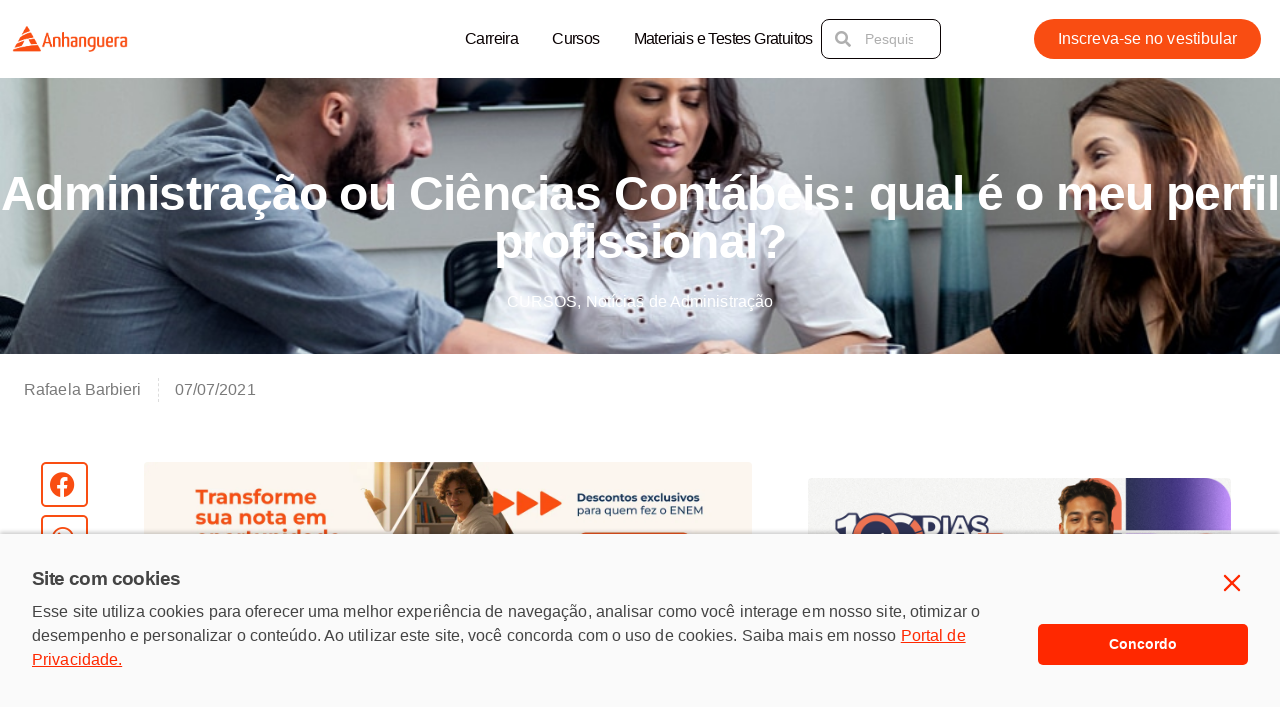

--- FILE ---
content_type: text/html; charset=UTF-8
request_url: https://blog.anhanguera.com/administracao-ou-ciencias-contabeis/
body_size: 56397
content:
<!DOCTYPE html>
<html lang="pt-BR" prefix="og: https://ogp.me/ns#">
<head>
	<meta charset="UTF-8">
	<meta name="viewport" content="width=device-width, initial-scale=1.0, viewport-fit=cover" />			<style></style>
	<link rel="preload" href="https://blog.anhanguera.com/wp-content/plugins/rate-my-post/public/css/fonts/ratemypost.ttf" type="font/ttf" as="font" crossorigin="anonymous">
<!-- Otimização para mecanismos de pesquisa pelo Rank Math - https://rankmath.com/ -->
<title>Administração ou Ciências Contábeis: descubra qual é o seu perfil!</title>
<style id="wpr-usedcss">img:is([sizes=auto i],[sizes^="auto," i]){contain-intrinsic-size:3000px 1500px}@keyframes rmp-feedback-widget__loader{0%{top:4px;height:32px}50%,to{top:12px;height:16px}}.rmp-widgets-container p:empty:before{display:none}@font-face{font-family:ratemypost;src:url(https://blog.anhanguera.com/wp-content/plugins/rate-my-post/public/css/fonts/ratemypost.eot);src:url(https://blog.anhanguera.com/wp-content/plugins/rate-my-post/public/css/fonts/ratemypost.eot#iefix) format("embedded-opentype"),url(https://blog.anhanguera.com/wp-content/plugins/rate-my-post/public/css/fonts/ratemypost.ttf) format("truetype"),url(https://blog.anhanguera.com/wp-content/plugins/rate-my-post/public/css/fonts/ratemypost.woff) format("woff"),url(https://blog.anhanguera.com/wp-content/plugins/rate-my-post/public/css/fonts/ratemypost.svg#ratemypost) format("svg");font-weight:400;font-style:normal;font-display:swap}[class*=" rmp-icon--"],[class^=rmp-icon--]{font-family:ratemypost!important;speak:none;font-style:normal;font-weight:400;font-variant:normal;text-transform:none;line-height:1;-webkit-font-smoothing:antialiased;-moz-osx-font-smoothing:grayscale}.rmp-widgets-container.rmp-wp-plugin.rmp-main-container{text-align:center;margin:1rem 0}.rmp-widgets-container.rmp-wp-plugin.rmp-main-container p{margin:0}.rmp-widgets-container.rmp-wp-plugin.rmp-main-container .rmp-rating-widget--hidden{display:none}.rmp-widgets-container.rmp-wp-plugin.rmp-main-container .rmp-rating-widget__icons{margin:0 0 .4rem}.rmp-widgets-container.rmp-wp-plugin.rmp-main-container .rmp-rating-widget__icons-list{list-style-type:none;padding:0;margin:0}.rmp-widgets-container.rmp-wp-plugin.rmp-main-container .rmp-rating-widget__icons-list::before{content:""}.rmp-widgets-container.rmp-wp-plugin.rmp-main-container .rmp-rating-widget__icons-list__icon{display:inline-block;margin:0}.rmp-widgets-container.rmp-wp-plugin.rmp-main-container .rmp-rating-widget__hover-text{margin:0 0 .4rem}.rmp-widgets-container.rmp-wp-plugin.rmp-main-container .rmp-rating-widget__submit-btn{display:none}.rmp-widgets-container.rmp-wp-plugin.rmp-main-container .rmp-rating-widget__submit-btn--visible{display:inline-block}.rmp-widgets-container.rmp-wp-plugin.rmp-main-container .rmp-rating-widget__results{margin:0 0 .4rem}.rmp-widgets-container.rmp-wp-plugin.rmp-main-container .rmp-rating-widget__results--hidden{display:none;margin:0}.rmp-widgets-container.rmp-wp-plugin.rmp-main-container .rmp-rating-widget__not-rated{margin:0 0 .4rem}.rmp-widgets-container.rmp-wp-plugin.rmp-main-container .rmp-rating-widget__not-rated--hidden{display:none;margin:0}.rmp-widgets-container.rmp-wp-plugin.rmp-main-container .rmp-rating-widget__msg{margin:.4rem 0}.rmp-widgets-container.rmp-wp-plugin.rmp-main-container .rmp-rating-widget__msg--alert{color:#dc3545}.rmp-widgets-container.rmp-wp-plugin.rmp-main-container .rmp-feedback-widget{display:none}.rmp-widgets-container.rmp-wp-plugin.rmp-main-container .rmp-feedback-widget--visible{display:block}.rmp-widgets-container.rmp-wp-plugin.rmp-main-container .rmp-feedback-widget__text{margin:0 0 .4rem}.rmp-widgets-container.rmp-wp-plugin.rmp-main-container .rmp-feedback-widget__input{display:block;margin-left:auto;margin-right:auto;min-width:250px;max-width:630px;margin-bottom:.4rem}.rmp-widgets-container.rmp-wp-plugin.rmp-main-container .rmp-feedback-widget__msg--alert{color:#dc3545}.rmp-widgets-container.rmp-wp-plugin.rmp-main-container .rmp-feedback-widget__loader{display:none;position:relative;width:80px;height:40px;left:50%;transform:translateX(-50%)}.rmp-widgets-container.rmp-wp-plugin.rmp-main-container .rmp-feedback-widget__loader--visible{display:block}.rmp-widgets-container.rmp-wp-plugin.rmp-main-container .rmp-feedback-widget__loader div{display:inline-block;position:absolute;left:8px;width:16px;background:#ffcc36;animation:1.2s cubic-bezier(0,.5,.5,1) infinite rmp-feedback-widget__loader}.rmp-widgets-container.rmp-wp-plugin.rmp-main-container .rmp-feedback-widget__loader div:first-child{left:8px;animation-delay:-.24s}.rmp-widgets-container.rmp-wp-plugin.rmp-main-container .rmp-feedback-widget__loader div:nth-child(2){left:32px;animation-delay:-.12s}.rmp-widgets-container.rmp-wp-plugin.rmp-main-container .rmp-feedback-widget__loader div:nth-child(3){left:56px;animation-delay:0}.rmp-widgets-container.rmp-wp-plugin.rmp-main-container .rmp-social-widget--visible{display:block}.rmp-icon--star:before{content:""}.rmp-icon--ratings{color:#ccc;font-size:1rem}.rmp-rating-widget .rmp-icon--ratings{font-size:2.5rem}.rmp-icon--full-highlight{color:#ff912c}.rmp-rating-widget .rmp-icon--full-highlight{color:#ffe699}.rmp-icon--half-highlight{background:linear-gradient(to right,#ff912c 50%,#ccc 50%);-webkit-background-clip:text;-webkit-text-fill-color:transparent}.rmp-rating-widget .rmp-icon--half-highlight{background:linear-gradient(to right,#ffe699 50%,#ccc 50%);-webkit-background-clip:text;-webkit-text-fill-color:transparent}@media (hover:hover){.rmp-rating-widget .rmp-icon--hovered{color:#ffcc36;-webkit-background-clip:initial;-webkit-text-fill-color:initial;background:0 0;transition:.1s color ease-in}}.rmp-rating-widget .rmp-icon--processing-rating{color:#ff912c;-webkit-background-clip:initial;-webkit-text-fill-color:initial;background:0 0}.rmp-heading,.rmp-widgets-container.rmp-wp-plugin.rmp-main-container .rmp-heading{margin:0 0 .4rem}.rmp-heading--title{font-size:1.625rem;font-weight:400}.rmp-btn{background-color:#ffcc36;border:0;color:#fff;padding:.5rem;text-decoration:none;font-size:1rem;margin-bottom:.4rem}.rmp-btn:focus,.rmp-btn:hover{background:initial;background-color:#ffd966;border:0;color:#fff;padding:.5rem;text-decoration:none;font-size:1rem;margin-bottom:.4rem;cursor:pointer}.rmp-btn--large{padding:.8rem}.rmp-btn--large:focus,.rmp-btn--large:hover{padding:.8rem}:root{--wp--preset--aspect-ratio--square:1;--wp--preset--aspect-ratio--4-3:4/3;--wp--preset--aspect-ratio--3-4:3/4;--wp--preset--aspect-ratio--3-2:3/2;--wp--preset--aspect-ratio--2-3:2/3;--wp--preset--aspect-ratio--16-9:16/9;--wp--preset--aspect-ratio--9-16:9/16;--wp--preset--color--black:#000000;--wp--preset--color--cyan-bluish-gray:#abb8c3;--wp--preset--color--white:#ffffff;--wp--preset--color--pale-pink:#f78da7;--wp--preset--color--vivid-red:#cf2e2e;--wp--preset--color--luminous-vivid-orange:#ff6900;--wp--preset--color--luminous-vivid-amber:#fcb900;--wp--preset--color--light-green-cyan:#7bdcb5;--wp--preset--color--vivid-green-cyan:#00d084;--wp--preset--color--pale-cyan-blue:#8ed1fc;--wp--preset--color--vivid-cyan-blue:#0693e3;--wp--preset--color--vivid-purple:#9b51e0;--wp--preset--gradient--vivid-cyan-blue-to-vivid-purple:linear-gradient(135deg,rgba(6, 147, 227, 1) 0%,rgb(155, 81, 224) 100%);--wp--preset--gradient--light-green-cyan-to-vivid-green-cyan:linear-gradient(135deg,rgb(122, 220, 180) 0%,rgb(0, 208, 130) 100%);--wp--preset--gradient--luminous-vivid-amber-to-luminous-vivid-orange:linear-gradient(135deg,rgba(252, 185, 0, 1) 0%,rgba(255, 105, 0, 1) 100%);--wp--preset--gradient--luminous-vivid-orange-to-vivid-red:linear-gradient(135deg,rgba(255, 105, 0, 1) 0%,rgb(207, 46, 46) 100%);--wp--preset--gradient--very-light-gray-to-cyan-bluish-gray:linear-gradient(135deg,rgb(238, 238, 238) 0%,rgb(169, 184, 195) 100%);--wp--preset--gradient--cool-to-warm-spectrum:linear-gradient(135deg,rgb(74, 234, 220) 0%,rgb(151, 120, 209) 20%,rgb(207, 42, 186) 40%,rgb(238, 44, 130) 60%,rgb(251, 105, 98) 80%,rgb(254, 248, 76) 100%);--wp--preset--gradient--blush-light-purple:linear-gradient(135deg,rgb(255, 206, 236) 0%,rgb(152, 150, 240) 100%);--wp--preset--gradient--blush-bordeaux:linear-gradient(135deg,rgb(254, 205, 165) 0%,rgb(254, 45, 45) 50%,rgb(107, 0, 62) 100%);--wp--preset--gradient--luminous-dusk:linear-gradient(135deg,rgb(255, 203, 112) 0%,rgb(199, 81, 192) 50%,rgb(65, 88, 208) 100%);--wp--preset--gradient--pale-ocean:linear-gradient(135deg,rgb(255, 245, 203) 0%,rgb(182, 227, 212) 50%,rgb(51, 167, 181) 100%);--wp--preset--gradient--electric-grass:linear-gradient(135deg,rgb(202, 248, 128) 0%,rgb(113, 206, 126) 100%);--wp--preset--gradient--midnight:linear-gradient(135deg,rgb(2, 3, 129) 0%,rgb(40, 116, 252) 100%);--wp--preset--font-size--small:13px;--wp--preset--font-size--medium:20px;--wp--preset--font-size--large:36px;--wp--preset--font-size--x-large:42px;--wp--preset--spacing--20:0.44rem;--wp--preset--spacing--30:0.67rem;--wp--preset--spacing--40:1rem;--wp--preset--spacing--50:1.5rem;--wp--preset--spacing--60:2.25rem;--wp--preset--spacing--70:3.38rem;--wp--preset--spacing--80:5.06rem;--wp--preset--shadow--natural:6px 6px 9px rgba(0, 0, 0, .2);--wp--preset--shadow--deep:12px 12px 50px rgba(0, 0, 0, .4);--wp--preset--shadow--sharp:6px 6px 0px rgba(0, 0, 0, .2);--wp--preset--shadow--outlined:6px 6px 0px -3px rgba(255, 255, 255, 1),6px 6px rgba(0, 0, 0, 1);--wp--preset--shadow--crisp:6px 6px 0px rgba(0, 0, 0, 1)}:where(.is-layout-flex){gap:.5em}:where(.is-layout-grid){gap:.5em}:where(.wp-block-post-template.is-layout-flex){gap:1.25em}:where(.wp-block-post-template.is-layout-grid){gap:1.25em}:where(.wp-block-columns.is-layout-flex){gap:2em}:where(.wp-block-columns.is-layout-grid){gap:2em}:root :where(.wp-block-pullquote){font-size:1.5em;line-height:1.6}#toc_container li,#toc_container ul{margin:0;padding:0}#toc_container.no_bullets li,#toc_container.no_bullets ul,#toc_container.no_bullets ul li{background:0 0;list-style-type:none;list-style:none}#toc_container ul ul{margin-left:1.5em}#toc_container{background:#f9f9f9;border:1px solid #aaa;padding:10px;margin-bottom:1em;width:auto;display:table;font-size:95%}#toc_container span.toc_toggle{font-weight:400;font-size:90%}#toc_container a{text-decoration:none;text-shadow:none}#toc_container a:hover{text-decoration:underline}:root{--blue:#007bff;--indigo:#6610f2;--purple:#6f42c1;--pink:#e83e8c;--red:#dc3545;--orange:#fd7e14;--yellow:#ffc107;--green:#28a745;--teal:#20c997;--cyan:#17a2b8;--white:#fff;--gray:#6c757d;--gray-dark:#343a40;--primary:#007bff;--secondary:#6c757d;--success:#28a745;--info:#17a2b8;--warning:#ffc107;--danger:#dc3545;--light:#f8f9fa;--dark:#343a40;--breakpoint-xs:0;--breakpoint-sm:576px;--breakpoint-md:768px;--breakpoint-lg:992px;--breakpoint-xl:1200px;--font-family-sans-serif:-apple-system,BlinkMacSystemFont,"Segoe UI",Roboto,"Helvetica Neue",Arial,"Noto Sans",sans-serif,"Apple Color Emoji","Segoe UI Emoji","Segoe UI Symbol","Noto Color Emoji";--font-family-monospace:SFMono-Regular,Menlo,Monaco,Consolas,"Liberation Mono","Courier New",monospace}*,::after,::before{-webkit-box-sizing:border-box;box-sizing:border-box}html{font-family:sans-serif;line-height:1.15;-webkit-text-size-adjust:100%;-webkit-tap-highlight-color:transparent}article,footer,header,main,nav,section{display:block}body{margin:0;font-family:-apple-system,BlinkMacSystemFont,"Segoe UI",Roboto,"Helvetica Neue",Arial,"Noto Sans",sans-serif,"Apple Color Emoji","Segoe UI Emoji","Segoe UI Symbol","Noto Color Emoji";font-size:1rem;font-weight:400;line-height:1.5;color:#212529;text-align:left;background-color:#fff}[tabindex="-1"]:focus{outline:0!important}h1,h2,h3{margin-top:0;margin-bottom:.5rem}p{margin-top:0;margin-bottom:1rem}ul{margin-top:0;margin-bottom:1rem}ul ul{margin-bottom:0}strong{font-weight:bolder}sub{position:relative;font-size:75%;line-height:0;vertical-align:baseline}sub{bottom:-.25em}a{color:#007bff;text-decoration:none;background-color:transparent}a:hover{color:#0056b3;text-decoration:underline}a:not([href]):not([tabindex]){color:inherit;text-decoration:none}a:not([href]):not([tabindex]):focus,a:not([href]):not([tabindex]):hover{color:inherit;text-decoration:none}a:not([href]):not([tabindex]):focus{outline:0}img{vertical-align:middle;border-style:none}svg{overflow:hidden;vertical-align:middle}table{border-collapse:collapse}caption{padding-top:.75rem;padding-bottom:.75rem;color:#6c757d;text-align:left;caption-side:bottom}label{display:inline-block;margin-bottom:.5rem}button{border-radius:0}button:focus{outline:dotted 1px;outline:-webkit-focus-ring-color auto 5px}button,input,optgroup,select,textarea{margin:0;font-family:inherit;font-size:inherit;line-height:inherit}button,input{overflow:visible}button,select{text-transform:none}select{word-wrap:normal}[type=button],[type=reset],[type=submit],button{-webkit-appearance:button}[type=button]:not(:disabled),[type=reset]:not(:disabled),[type=submit]:not(:disabled),button:not(:disabled){cursor:pointer}[type=button]::-moz-focus-inner,[type=reset]::-moz-focus-inner,[type=submit]::-moz-focus-inner,button::-moz-focus-inner{padding:0;border-style:none}input[type=checkbox],input[type=radio]{-webkit-box-sizing:border-box;box-sizing:border-box;padding:0}input[type=time]{-webkit-appearance:listbox}textarea{overflow:auto;resize:vertical}fieldset{min-width:0;padding:0;margin:0;border:0}legend{display:block;width:100%;max-width:100%;padding:0;margin-bottom:.5rem;font-size:1.5rem;line-height:inherit;color:inherit;white-space:normal}progress{vertical-align:baseline}[type=number]::-webkit-inner-spin-button,[type=number]::-webkit-outer-spin-button{height:auto}[type=search]{outline-offset:-2px;-webkit-appearance:none}[type=search]::-webkit-search-decoration{-webkit-appearance:none}::-webkit-file-upload-button{font:inherit;-webkit-appearance:button}template{display:none}[hidden]{display:none!important}.h3,h1,h2,h3{margin-bottom:.5rem;font-weight:500;line-height:1.2}h1{font-size:2.5rem}h2{font-size:2rem}.h3,h3{font-size:1.75rem}.container{width:100%;padding-right:15px;padding-left:15px;margin-right:auto;margin-left:auto}@media (min-width:576px){.container{max-width:540px}}@media (min-width:768px){.container{max-width:720px}}@media (min-width:992px){.container{max-width:960px}}@media (min-width:1200px){.container{max-width:1140px}}.row{display:-webkit-box;display:-ms-flexbox;display:flex;-ms-flex-wrap:wrap;flex-wrap:wrap;margin-right:-15px;margin-left:-15px}.table{width:100%;margin-bottom:1rem;color:#212529}.table tbody+tbody{border-top:2px solid #dee2e6}.wpcf7 input[type=color],.wpcf7 input[type=email],.wpcf7 input[type=file],.wpcf7 input[type=number],.wpcf7 input[type=range],.wpcf7 input[type=search],.wpcf7 input[type=submit],.wpcf7 input[type=text],.wpcf7 input[type=time],.wpcf7 input[type=url],.wpcf7 select,.wpcf7 textarea{display:block;width:100%;height:calc(1.5em + .75rem + 2px);padding:.375rem .75rem;font-size:1rem;font-weight:400;line-height:1.5;color:#495057;background-color:#fff;background-clip:padding-box;border:1px solid #ced4da;border-radius:.25rem;-webkit-transition:border-color .15s ease-in-out,-webkit-box-shadow .15s ease-in-out;transition:border-color .15s ease-in-out,-webkit-box-shadow .15s ease-in-out;transition:border-color .15s ease-in-out,box-shadow .15s ease-in-out;transition:border-color .15s ease-in-out,box-shadow .15s ease-in-out,-webkit-box-shadow .15s ease-in-out}@media (prefers-reduced-motion:reduce){.wpcf7 input[type=color],.wpcf7 input[type=email],.wpcf7 input[type=file],.wpcf7 input[type=number],.wpcf7 input[type=range],.wpcf7 input[type=search],.wpcf7 input[type=submit],.wpcf7 input[type=text],.wpcf7 input[type=time],.wpcf7 input[type=url],.wpcf7 select,.wpcf7 textarea{-webkit-transition:none;transition:none}}.wpcf7 input[type=color]::-ms-expand,.wpcf7 input[type=email]::-ms-expand,.wpcf7 input[type=file]::-ms-expand,.wpcf7 input[type=number]::-ms-expand,.wpcf7 input[type=range]::-ms-expand,.wpcf7 input[type=search]::-ms-expand,.wpcf7 input[type=submit]::-ms-expand,.wpcf7 input[type=text]::-ms-expand,.wpcf7 input[type=time]::-ms-expand,.wpcf7 input[type=url]::-ms-expand,.wpcf7 select::-ms-expand,.wpcf7 textarea::-ms-expand{background-color:transparent;border:0}.wpcf7 input:focus[type=color],.wpcf7 input:focus[type=email],.wpcf7 input:focus[type=file],.wpcf7 input:focus[type=number],.wpcf7 input:focus[type=range],.wpcf7 input:focus[type=search],.wpcf7 input:focus[type=submit],.wpcf7 input:focus[type=text],.wpcf7 input:focus[type=time],.wpcf7 input:focus[type=url],.wpcf7 select:focus,.wpcf7 textarea:focus{color:#495057;background-color:#fff;border-color:#80bdff;outline:0;-webkit-box-shadow:0 0 0 .2rem rgba(0,123,255,.25);box-shadow:0 0 0 .2rem rgba(0,123,255,.25)}.wpcf7 input[type=color]::-webkit-input-placeholder,.wpcf7 input[type=email]::-webkit-input-placeholder,.wpcf7 input[type=file]::-webkit-input-placeholder,.wpcf7 input[type=number]::-webkit-input-placeholder,.wpcf7 input[type=range]::-webkit-input-placeholder,.wpcf7 input[type=search]::-webkit-input-placeholder,.wpcf7 input[type=submit]::-webkit-input-placeholder,.wpcf7 input[type=text]::-webkit-input-placeholder,.wpcf7 input[type=time]::-webkit-input-placeholder,.wpcf7 input[type=url]::-webkit-input-placeholder,.wpcf7 select::-webkit-input-placeholder,.wpcf7 textarea::-webkit-input-placeholder{color:#6c757d;opacity:1}.wpcf7 input[type=color]::-ms-input-placeholder,.wpcf7 input[type=email]::-ms-input-placeholder,.wpcf7 input[type=file]::-ms-input-placeholder,.wpcf7 input[type=number]::-ms-input-placeholder,.wpcf7 input[type=range]::-ms-input-placeholder,.wpcf7 input[type=search]::-ms-input-placeholder,.wpcf7 input[type=submit]::-ms-input-placeholder,.wpcf7 input[type=text]::-ms-input-placeholder,.wpcf7 input[type=time]::-ms-input-placeholder,.wpcf7 input[type=url]::-ms-input-placeholder,.wpcf7 select::-ms-input-placeholder,.wpcf7 textarea::-ms-input-placeholder{color:#6c757d;opacity:1}.wpcf7 input[type=color]::placeholder,.wpcf7 input[type=email]::placeholder,.wpcf7 input[type=file]::placeholder,.wpcf7 input[type=number]::placeholder,.wpcf7 input[type=range]::placeholder,.wpcf7 input[type=search]::placeholder,.wpcf7 input[type=submit]::placeholder,.wpcf7 input[type=text]::placeholder,.wpcf7 input[type=time]::placeholder,.wpcf7 input[type=url]::placeholder,.wpcf7 select::placeholder,.wpcf7 textarea::placeholder{color:#6c757d;opacity:1}.wpcf7 input:disabled[type=color],.wpcf7 input:disabled[type=email],.wpcf7 input:disabled[type=file],.wpcf7 input:disabled[type=number],.wpcf7 input:disabled[type=range],.wpcf7 input:disabled[type=search],.wpcf7 input:disabled[type=submit],.wpcf7 input:disabled[type=text],.wpcf7 input:disabled[type=time],.wpcf7 input:disabled[type=url],.wpcf7 select:disabled,.wpcf7 textarea:disabled{background-color:#e9ecef;opacity:1}.wpcf7 select:focus::-ms-value{color:#495057;background-color:#fff}.wpcf7 select[multiple],.wpcf7 select[size]{height:auto}.wpcf7 textarea{height:auto}.btn,.wpcf7 input[type=submit]{display:inline-block;font-weight:400;color:#212529;text-align:center;vertical-align:middle;-webkit-user-select:none;-moz-user-select:none;-ms-user-select:none;user-select:none;background-color:transparent;border:1px solid transparent;padding:.375rem .75rem;font-size:1rem;line-height:1.5;border-radius:.25rem;-webkit-transition:color .15s ease-in-out,background-color .15s ease-in-out,border-color .15s ease-in-out,-webkit-box-shadow .15s ease-in-out;transition:color .15s ease-in-out,background-color .15s ease-in-out,border-color .15s ease-in-out,-webkit-box-shadow .15s ease-in-out;transition:color .15s ease-in-out,background-color .15s ease-in-out,border-color .15s ease-in-out,box-shadow .15s ease-in-out;transition:color .15s ease-in-out,background-color .15s ease-in-out,border-color .15s ease-in-out,box-shadow .15s ease-in-out,-webkit-box-shadow .15s ease-in-out}@media (prefers-reduced-motion:reduce){.btn,.wpcf7 input[type=submit]{-webkit-transition:none;transition:none}}.btn:hover,.wpcf7 input:hover[type=submit]{color:#212529;text-decoration:none}.btn.focus,.btn:focus,.wpcf7 input.focus[type=submit],.wpcf7 input:focus[type=submit]{outline:0;-webkit-box-shadow:0 0 0 .2rem rgba(0,123,255,.25);box-shadow:0 0 0 .2rem rgba(0,123,255,.25)}.btn.disabled,.btn:disabled,.wpcf7 input.disabled[type=submit],.wpcf7 input:disabled[type=submit]{opacity:.65}a.btn.disabled,fieldset:disabled a.btn{pointer-events:none}.wpcf7 input[type=submit]{color:#007bff;border-color:#007bff}.wpcf7 input:hover[type=submit]{color:#fff;background-color:#007bff;border-color:#007bff}.wpcf7 input.focus[type=submit],.wpcf7 input:focus[type=submit]{-webkit-box-shadow:0 0 0 .2rem rgba(0,123,255,.5);box-shadow:0 0 0 .2rem rgba(0,123,255,.5)}.wpcf7 input.disabled[type=submit],.wpcf7 input:disabled[type=submit]{color:#007bff;background-color:transparent}.wpcf7 .show>input.dropdown-toggle[type=submit],.wpcf7 input:not(:disabled):not(.disabled).active[type=submit],.wpcf7 input:not(:disabled):not(.disabled):active[type=submit]{color:#fff;background-color:#007bff;border-color:#007bff}.wpcf7 .show>input.dropdown-toggle:focus[type=submit],.wpcf7 input:not(:disabled):not(.disabled).active:focus[type=submit],.wpcf7 input:not(:disabled):not(.disabled):active:focus[type=submit]{-webkit-box-shadow:0 0 0 .2rem rgba(0,123,255,.5);box-shadow:0 0 0 .2rem rgba(0,123,255,.5)}.fade{-webkit-transition:opacity .15s linear;transition:opacity .15s linear}@media (prefers-reduced-motion:reduce){.fade{-webkit-transition:none;transition:none}}.fade:not(.show){opacity:0}.collapse:not(.show){display:none}.collapsing{position:relative;height:0;overflow:hidden;-webkit-transition:height .35s;transition:height .35s ease}@media (prefers-reduced-motion:reduce){.collapsing{-webkit-transition:none;transition:none}}.dropdown,.dropleft,.dropright,.dropup{position:relative}.dropdown-toggle{white-space:nowrap}.dropdown-toggle::after{display:inline-block;margin-left:.255em;vertical-align:.255em;content:"";border-top:.3em solid;border-right:.3em solid transparent;border-bottom:0;border-left:.3em solid transparent}.dropdown-toggle:empty::after{margin-left:0}.dropdown-menu{position:absolute;top:100%;left:0;z-index:1000;display:none;float:left;min-width:10rem;padding:.5rem 0;margin:.125rem 0 0;font-size:1rem;color:#212529;text-align:left;list-style:none;background-color:#fff;background-clip:padding-box;border:1px solid rgba(0,0,0,.15);border-radius:.25rem}.dropdown-menu-right{right:0;left:auto}.dropup .dropdown-menu{top:auto;bottom:100%;margin-top:0;margin-bottom:.125rem}.dropup .dropdown-toggle::after{display:inline-block;margin-left:.255em;vertical-align:.255em;content:"";border-top:0;border-right:.3em solid transparent;border-bottom:.3em solid;border-left:.3em solid transparent}.dropup .dropdown-toggle:empty::after{margin-left:0}.dropright .dropdown-menu{top:0;right:auto;left:100%;margin-top:0;margin-left:.125rem}.dropright .dropdown-toggle::after{display:inline-block;margin-left:.255em;vertical-align:.255em;content:"";border-top:.3em solid transparent;border-right:0;border-bottom:.3em solid transparent;border-left:.3em solid}.dropright .dropdown-toggle:empty::after{margin-left:0}.dropright .dropdown-toggle::after{vertical-align:0}.dropleft .dropdown-menu{top:0;right:100%;left:auto;margin-top:0;margin-right:.125rem}.dropleft .dropdown-toggle::after{display:inline-block;margin-left:.255em;vertical-align:.255em;content:""}.dropleft .dropdown-toggle::after{display:none}.dropleft .dropdown-toggle::before{display:inline-block;margin-right:.255em;vertical-align:.255em;content:"";border-top:.3em solid transparent;border-right:.3em solid;border-bottom:.3em solid transparent}.dropleft .dropdown-toggle:empty::after{margin-left:0}.dropleft .dropdown-toggle::before{vertical-align:0}.dropdown-menu[x-placement^=bottom],.dropdown-menu[x-placement^=left],.dropdown-menu[x-placement^=right],.dropdown-menu[x-placement^=top]{right:auto;bottom:auto}.dropdown-item{display:block;width:100%;padding:.25rem 1.5rem;clear:both;font-weight:400;color:#212529;text-align:inherit;white-space:normal;background-color:transparent;border:0}.dropdown-item:focus,.dropdown-item:hover{color:#16181b;text-decoration:none;background-color:#f8f9fa}.dropdown-item.active,.dropdown-item:active{color:#fff;text-decoration:none;background-color:#007bff}.dropdown-item.disabled,.dropdown-item:disabled{color:#6c757d;pointer-events:none;background-color:transparent}.dropdown-menu.show{display:block}.nav{display:-webkit-box;display:-ms-flexbox;display:flex;-ms-flex-wrap:wrap;flex-wrap:wrap;padding-left:0;margin-bottom:0;list-style:none}.nav-link{display:block;padding:.5rem 1rem}.nav-link:focus,.nav-link:hover{text-decoration:none}.nav-link.disabled{color:#6c757d;pointer-events:none;cursor:default}.navbar{position:relative;display:-webkit-box;display:-ms-flexbox;display:flex;-ms-flex-wrap:wrap;flex-wrap:wrap;-webkit-box-align:center;-ms-flex-align:center;align-items:center;-webkit-box-pack:justify;-ms-flex-pack:justify;justify-content:space-between;padding:.5rem 1rem}.navbar>.container{display:-webkit-box;display:-ms-flexbox;display:flex;-ms-flex-wrap:wrap;flex-wrap:wrap;-webkit-box-align:center;-ms-flex-align:center;align-items:center;-webkit-box-pack:justify;-ms-flex-pack:justify;justify-content:space-between}.navbar-nav{display:-webkit-box;display:-ms-flexbox;display:flex;-webkit-box-orient:vertical;-webkit-box-direction:normal;-ms-flex-direction:column;flex-direction:column;padding-left:0;margin-bottom:0;list-style:none}.navbar-nav .nav-link{padding-right:0;padding-left:0}.navbar-nav .dropdown-menu{position:static;float:none}.navbar-toggler{padding:.25rem .75rem;font-size:1.25rem;line-height:1;background-color:transparent;border:1px solid transparent;border-radius:.25rem}.navbar-toggler:focus,.navbar-toggler:hover{text-decoration:none}.breadcrumb{display:-webkit-box;display:-ms-flexbox;display:flex;-ms-flex-wrap:wrap;flex-wrap:wrap;padding:.75rem 1rem;margin-bottom:1rem;list-style:none;background-color:#e9ecef;border-radius:.25rem}.pagination{display:-webkit-box;display:-ms-flexbox;display:flex;padding-left:0;list-style:none;border-radius:.25rem}.alert{position:relative;padding:.75rem 1.25rem;margin-bottom:1rem;border:1px solid transparent;border-radius:.25rem}.progress{display:-webkit-box;display:-ms-flexbox;display:flex;height:1rem;overflow:hidden;font-size:.75rem;background-color:#e9ecef;border-radius:.25rem}.list-group{display:-webkit-box;display:-ms-flexbox;display:flex;-webkit-box-orient:vertical;-webkit-box-direction:normal;-ms-flex-direction:column;flex-direction:column;padding-left:0;margin-bottom:0}.list-group-item{position:relative;display:block;padding:.75rem 1.25rem;margin-bottom:-1px;background-color:#fff;border:1px solid rgba(0,0,0,.125)}.list-group-item:first-child{border-top-left-radius:.25rem;border-top-right-radius:.25rem}.list-group-item:last-child{margin-bottom:0;border-bottom-right-radius:.25rem;border-bottom-left-radius:.25rem}.list-group-item.disabled,.list-group-item:disabled{color:#6c757d;pointer-events:none;background-color:#fff}.list-group-item.active{z-index:2;color:#fff;background-color:#007bff;border-color:#007bff}.close{float:right;font-size:1.5rem;font-weight:700;line-height:1;color:#000;text-shadow:0 1px 0 #fff;opacity:.5}.close:hover{color:#000;text-decoration:none}.close:not(:disabled):not(.disabled):focus,.close:not(:disabled):not(.disabled):hover{opacity:.75}button.close{padding:0;background-color:transparent;border:0;-webkit-appearance:none;-moz-appearance:none;appearance:none}a.close.disabled{pointer-events:none}.toast{max-width:350px;overflow:hidden;font-size:.875rem;background-color:rgba(255,255,255,.85);background-clip:padding-box;border:1px solid rgba(0,0,0,.1);-webkit-box-shadow:0 .25rem .75rem rgba(0,0,0,.1);box-shadow:0 .25rem .75rem rgba(0,0,0,.1);-webkit-backdrop-filter:blur(10px);backdrop-filter:blur(10px);opacity:0;border-radius:.25rem}.toast:not(:last-child){margin-bottom:.75rem}.toast.showing{opacity:1}.toast.show{display:block;opacity:1}.toast.hide{display:none}.modal-open{overflow:hidden}.modal-open .modal{overflow-x:hidden;overflow-y:auto}.modal{position:fixed;top:0;left:0;z-index:1050;display:none;width:100%;height:100%;overflow:hidden;outline:0}.modal-dialog{position:relative;width:auto;margin:.5rem;pointer-events:none}.modal.fade .modal-dialog{-webkit-transition:-webkit-transform .3s ease-out;transition:-webkit-transform .3s ease-out;transition:transform .3s ease-out;transition:transform .3s ease-out,-webkit-transform .3s ease-out;-webkit-transform:translate(0,-50px);transform:translate(0,-50px)}@media (prefers-reduced-motion:reduce){.modal.fade .modal-dialog{-webkit-transition:none;transition:none}}.modal.show .modal-dialog{-webkit-transform:none;transform:none}.modal-dialog-scrollable{display:-webkit-box;display:-ms-flexbox;display:flex;max-height:calc(100% - 1rem)}.modal-dialog-scrollable .modal-body{overflow-y:auto}.modal-backdrop{position:fixed;top:0;left:0;z-index:1040;width:100vw;height:100vh;background-color:#000}.modal-backdrop.fade{opacity:0}.modal-backdrop.show{opacity:.5}.modal-body{position:relative;-webkit-box-flex:1;-ms-flex:1 1 auto;flex:1 1 auto;padding:1rem}.modal-scrollbar-measure{position:absolute;top:-9999px;width:50px;height:50px;overflow:scroll}@media (min-width:576px){.modal-dialog{max-width:500px;margin:1.75rem auto}.modal-dialog-scrollable{max-height:calc(100% - 3.5rem)}}.tooltip{position:absolute;z-index:1070;display:block;margin:0;font-family:-apple-system,BlinkMacSystemFont,"Segoe UI",Roboto,"Helvetica Neue",Arial,"Noto Sans",sans-serif,"Apple Color Emoji","Segoe UI Emoji","Segoe UI Symbol","Noto Color Emoji";font-style:normal;font-weight:400;line-height:1.5;text-align:left;text-align:start;text-decoration:none;text-shadow:none;text-transform:none;letter-spacing:normal;word-break:normal;word-spacing:normal;white-space:normal;line-break:auto;font-size:.875rem;word-wrap:break-word;opacity:0}.tooltip.show{opacity:.9}.tooltip .arrow{position:absolute;display:block;width:.8rem;height:.4rem}.tooltip .arrow::before{position:absolute;content:"";border-color:transparent;border-style:solid}.tooltip-inner{max-width:200px;padding:.25rem .5rem;color:#fff;text-align:center;background-color:#000;border-radius:.25rem}.popover{position:absolute;top:0;left:0;z-index:1060;display:block;max-width:276px;font-family:-apple-system,BlinkMacSystemFont,"Segoe UI",Roboto,"Helvetica Neue",Arial,"Noto Sans",sans-serif,"Apple Color Emoji","Segoe UI Emoji","Segoe UI Symbol","Noto Color Emoji";font-style:normal;font-weight:400;line-height:1.5;text-align:left;text-align:start;text-decoration:none;text-shadow:none;text-transform:none;letter-spacing:normal;word-break:normal;word-spacing:normal;white-space:normal;line-break:auto;font-size:.875rem;word-wrap:break-word;background-color:#fff;background-clip:padding-box;border:1px solid rgba(0,0,0,.2);border-radius:.3rem}.popover .arrow{position:absolute;display:block;width:1rem;height:.5rem;margin:0 .3rem}.popover .arrow::after,.popover .arrow::before{position:absolute;display:block;content:"";border-color:transparent;border-style:solid}.popover-header{padding:.5rem .75rem;margin-bottom:0;font-size:1rem;background-color:#f7f7f7;border-bottom:1px solid #ebebeb;border-top-left-radius:calc(.3rem - 1px);border-top-right-radius:calc(.3rem - 1px)}.popover-header:empty{display:none}.popover-body{padding:.5rem .75rem;color:#212529}.carousel{position:relative}.carousel.pointer-event{-ms-touch-action:pan-y;touch-action:pan-y}.carousel-item{position:relative;display:none;float:left;width:100%;margin-right:-100%;-webkit-backface-visibility:hidden;backface-visibility:hidden;-webkit-transition:-webkit-transform .6s ease-in-out;transition:-webkit-transform .6s ease-in-out;transition:transform .6s ease-in-out;transition:transform .6s ease-in-out,-webkit-transform .6s ease-in-out}@media (prefers-reduced-motion:reduce){.carousel-item{-webkit-transition:none;transition:none}}.carousel-item-next,.carousel-item-prev,.carousel-item.active{display:block}.active.carousel-item-right,.carousel-item-next:not(.carousel-item-left){-webkit-transform:translateX(100%);transform:translateX(100%)}.active.carousel-item-left,.carousel-item-prev:not(.carousel-item-right){-webkit-transform:translateX(-100%);transform:translateX(-100%)}.carousel-indicators{position:absolute;right:0;bottom:0;left:0;z-index:15;display:-webkit-box;display:-ms-flexbox;display:flex;-webkit-box-pack:center;-ms-flex-pack:center;justify-content:center;padding-left:0;margin-right:15%;margin-left:15%;list-style:none}.carousel-indicators li{-webkit-box-sizing:content-box;box-sizing:content-box;-webkit-box-flex:0;-ms-flex:0 1 auto;flex:0 1 auto;width:30px;height:3px;margin-right:3px;margin-left:3px;text-indent:-999px;cursor:pointer;background-color:#fff;background-clip:padding-box;border-top:10px solid transparent;border-bottom:10px solid transparent;opacity:.5;-webkit-transition:opacity .6s;transition:opacity .6s ease}@media (prefers-reduced-motion:reduce){.carousel-indicators li{-webkit-transition:none;transition:none}}.carousel-indicators .active{opacity:1}.border{border:1px solid #dee2e6!important}.d-none{display:none!important}.position-static{position:static!important}@supports ((position:-webkit-sticky) or (position:sticky)){.sticky-top{position:-webkit-sticky;position:sticky;top:0;z-index:1020}}.screen-reader-text{position:absolute;width:1px;height:1px;padding:0;overflow:hidden;clip:rect(0,0,0,0);white-space:nowrap;border:0}.visible{visibility:visible!important}@media print{*,::after,::before{text-shadow:none!important;-webkit-box-shadow:none!important;box-shadow:none!important}a:not(.btn){text-decoration:underline}img,tr{page-break-inside:avoid}h2,h3,p{orphans:3;widows:3}h2,h3{page-break-after:avoid}@page{size:a3}body{min-width:992px!important}.container{min-width:992px!important}.navbar{display:none}.table{border-collapse:collapse!important}}:root{--color-primary:#EDEBE6;--color-primary-light:#4967a9;--color-secondary:#263473;--color-gray:#5F625F;--color-gray-light:#D0D0CB;--color-gray-lightest:#EFEFEF;--color-contrast:#F3CC00;--color-contrast-text:#263473;--color-white:white;--color-link:#1BB7D0;--color-text:#5F625F;--color-text-light:#AFB0AF;--color-text-header:#535353;--color-text-footer:#5F625F;--background-color:#EDEBE6;--background-color-header:#EDEBE6;--background-color-footer:#EDEBE6;--radius:4px}.wpcf7{max-width:600px;margin:0 auto!important}.fa{display:inline-block;font:14px/1 FontAwesome;font-size:inherit;text-rendering:auto;-webkit-font-smoothing:antialiased;-moz-osx-font-smoothing:grayscale}.fa-search:before{content:""}.fa-chevron-left:before{content:""}.fa-chevron-right:before{content:""}.fa-plus-circle:before{content:""}.fa-plus:before{content:""}.fa-chevron-up:before{content:""}.fa-chevron-down:before{content:""}.fa-twitter:before{content:""}.fa-facebook:before{content:""}.fa-caret-down:before{content:""}.fa-caret-up:before{content:""}.fa-caret-left:before{content:""}.fa-caret-right:before{content:""}.fa-envelope:before{content:""}.fa-linkedin:before{content:""}.fa-plus-square:before{content:""}.fa-angle-double-left:before{content:""}.fa-angle-double-right:before{content:""}.fa-angle-double-up:before{content:""}.fa-angle-double-down:before{content:""}.fa-angle-left:before{content:""}.fa-angle-right:before{content:""}.fa-angle-up:before{content:""}.fa-angle-down:before{content:""}.fa-chevron-circle-left:before{content:""}.fa-chevron-circle-right:before{content:""}.fa-chevron-circle-up:before{content:""}.fa-chevron-circle-down:before{content:""}.fa-caret-square-o-down:before{content:""}.fa-caret-square-o-up:before{content:""}.fa-caret-square-o-right:before{content:""}.fa-youtube:before{content:""}.fa-instagram:before{content:""}.fa-caret-square-o-left:before{content:""}.fa-plus-square-o:before{content:""}.fa-whatsapp:before{content:""}.fa-window-maximize:before{content:""}.fa-window-minimize:before{content:""}.fa-window-restore:before{content:""}.fa-window-close:before{content:""}.fa-window-close-o:before{content:""}*{-moz-osx-font-smoothing:grayscale;-webkit-font-smoothing:antialiased}.sticky{font-size:inherit}#secondary img,article img,img{max-width:100%;height:auto}body{font-family:'Nunito Sans',sans-serif;background-color:var(--background-color)}a{color:var(--color-link);-webkit-transition:color .3s;transition:color .3s ease}a:hover{text-decoration:none}@media (max-width:767.98px){#wrapper-navbar+.wrapper{margin-top:80px}}h1{font-size:34px}h2{font-size:28px}h3{font-size:24px}.pagination{margin:20px 0 40px;display:-webkit-box;display:-ms-flexbox;display:flex;-webkit-box-orient:horizontal;-webkit-box-direction:normal;-ms-flex-direction:row;flex-direction:row;-webkit-box-pack:center;-ms-flex-pack:center;justify-content:center}.pagination .active{border-radius:4px;background-color:#fff;-webkit-box-shadow:0 2px 10px 0 rgba(0,0,0,.12),0 1px 2px 0 rgba(0,0,0,.24);box-shadow:0 2px 10px 0 rgba(0,0,0,.12),0 1px 2px 0 rgba(0,0,0,.24)}.searchform-tooltip--btn{color:var(--color-text-header);-webkit-transition:color .3s;transition:color .3s ease}.searchform-tooltip--btn:hover{color:var(--color-link)}.btn,.wpcf7 input[type=submit]{padding:14px 18px;font-size:16px;font-weight:bolder;border:0;border-radius:var(--radius);-webkit-box-shadow:none;box-shadow:none;background-color:var(--color-primary-light);color:var(--color-white);text-transform:none;-webkit-transition:color .3s,background-color .3s,-webkit-filter .3s;transition:color .3s ease,background-color .3s ease,-webkit-filter .3s ease;transition:color .3s ease,background-color .3s ease,filter .3s ease;transition:color .3s ease,background-color .3s ease,filter .3s ease,-webkit-filter .3s ease}.btn:hover,.wpcf7 input:hover[type=submit]{background-color:var(--color-primary-light);-webkit-filter:brightness(90%);filter:brightness(90%);color:var(--color-white);-webkit-box-shadow:none;box-shadow:none}@media (min-width:576px){.btn,.wpcf7 input[type=submit]{padding:10px 18px}}.dropdown-toggle::after,.menu-main-mobile .menu-item-has-children>a::after{content:"";display:inline-block;border:none;background-color:var(--color-gray);-webkit-mask:url("data:image/svg+xml,%3Csvg fill='%23444' width='12' height='7' xmlns='http://www.w3.org/2000/svg'%3E%3Cpath d='M5.406 6.61L.246 1.438a.844.844 0 0 1 0-1.191.839.839 0 0 1 1.189 0L6 4.823 10.565.247a.839.839 0 0 1 1.189 0 .844.844 0 0 1 0 1.191l-5.16 5.173a.836.836 0 0 1-1.188 0z' /%3E%3C/svg%3E") no-repeat;mask:url("data:image/svg+xml,%3Csvg fill='%23444' width='12' height='7' xmlns='http://www.w3.org/2000/svg'%3E%3Cpath d='M5.406 6.61L.246 1.438a.844.844 0 0 1 0-1.191.839.839 0 0 1 1.189 0L6 4.823 10.565.247a.839.839 0 0 1 1.189 0 .844.844 0 0 1 0 1.191l-5.16 5.173a.836.836 0 0 1-1.188 0z' /%3E%3C/svg%3E") no-repeat;height:8px;width:13px;vertical-align:initial;margin-left:10px}.widget{margin-bottom:30px}.widget ul{padding-left:0}.widget ul li{list-style:none;margin-bottom:15px}.widget ul li a{font-size:14px}#wrapper-navbar{height:80px;padding:10px 0;position:fixed;top:0;width:100%;z-index:999;display:-webkit-box;display:-ms-flexbox;display:flex;-webkit-box-align:center;-ms-flex-align:center;align-items:center;background-color:var(--background-color-header)}#wrapper-navbar .navbar-toggler{position:absolute;right:0;border:none;color:var(--color-text-header)}#wrapper-navbar .navbar-toggler:hover{outline:0}.menu-main-mobile{display:none;-webkit-box-orient:vertical;-webkit-box-direction:normal;-ms-flex-direction:column;flex-direction:column;-webkit-box-align:center;-ms-flex-align:center;align-items:center;-webkit-box-pack:center;-ms-flex-pack:center;justify-content:center;position:fixed;top:0;left:0;height:100%;width:100%;-webkit-box-sizing:border-box;box-sizing:border-box;z-index:100}.menu-main-mobile-close{position:fixed;top:14px;right:21px;padding:12px}.menu-main-mobile .sub-menu{padding-left:0;width:100%}.menu-main-mobile .menu-item{margin-left:0;text-align:center}.menu-main-mobile .menu-item a{display:block;color:var(--color-gray);font-size:18px;font-weight:bolder;padding:16px}.menu-main-mobile .sub-menu{display:none;background-color:var(--background-color);border-radius:var(--radius);padding:14px 18px;position:relative;margin-top:4px}.menu-main-mobile .sub-menu:after{bottom:100%;left:50%;border:solid transparent;content:' ';height:0;width:0;position:absolute;pointer-events:none;border-bottom-color:var(--background-color);border-width:15px;margin-left:-15px}.menu-main-mobile .sub-menu .sub-menu{-webkit-box-shadow:none;box-shadow:none;margin:0;border:0;padding:0;position:static;font-size:12px}.menu-main-mobile .sub-menu .sub-menu:after,.menu-main-mobile .sub-menu .sub-menu:before{content:none}.menu-main-mobile .sub-menu .sub-menu .menu-item>a{font-size:16px;padding:8px 25px}@media (min-width:768px){#wrapper-navbar{position:initial}.subs-form{position:relative;overflow:hidden}.subs-form:after,.subs-form:before{content:' ';position:absolute;min-height:336px;height:100%;width:50%;background-color:var(--color-primary-light)}.subs-form:before{left:0}.subs-form:after{background-color:var(--color-primary-light);-webkit-filter:brightness(90%);filter:brightness(90%);right:0;top:0;z-index:-1}}:root{--background-color-header:#ffffff}:root{--color-text-header:#151600}:root{--color-primary-light:#ff2800}:root{--color-secondary:#f03c1f}:root{--color-contrast:#ffcc32}:root{--color-contrast-text:#ffffff}:root{--color-link:#c1281b}#footer{background-color:#f3f3f3!important}:root{--color-text-footer:#444444}:root{--direction-multiplier:1}body.rtl,html[dir=rtl]{--direction-multiplier:-1}.elementor-hidden{display:none}.elementor-screen-only,.screen-reader-text{height:1px;margin:-1px;overflow:hidden;padding:0;position:absolute;top:-10000em;width:1px;clip:rect(0,0,0,0);border:0}.elementor *,.elementor :after,.elementor :before{box-sizing:border-box}.elementor a{box-shadow:none;text-decoration:none}.elementor img{border:none;border-radius:0;box-shadow:none;height:auto;max-width:100%}.elementor iframe,.elementor object,.elementor video{border:none;line-height:1;margin:0;max-width:100%;width:100%}.elementor .elementor-background-overlay{inset:0;position:absolute}.elementor-widget-wrap .elementor-element.elementor-widget__width-auto,.elementor-widget-wrap .elementor-element.elementor-widget__width-initial{max-width:100%}.elementor-element{--flex-direction:initial;--flex-wrap:initial;--justify-content:initial;--align-items:initial;--align-content:initial;--gap:initial;--flex-basis:initial;--flex-grow:initial;--flex-shrink:initial;--order:initial;--align-self:initial;align-self:var(--align-self);flex-basis:var(--flex-basis);flex-grow:var(--flex-grow);flex-shrink:var(--flex-shrink);order:var(--order)}.elementor-element:where(.e-con-full,.elementor-widget){align-content:var(--align-content);align-items:var(--align-items);flex-direction:var(--flex-direction);flex-wrap:var(--flex-wrap);gap:var(--row-gap) var(--column-gap);justify-content:var(--justify-content)}.elementor-invisible{visibility:hidden}.elementor-align-center{text-align:center}.elementor-align-right{text-align:right}.elementor-align-left{text-align:left}.elementor-align-center .elementor-button,.elementor-align-left .elementor-button,.elementor-align-right .elementor-button{width:auto}@media (max-width:767px){.elementor-mobile-align-center{text-align:center}.elementor-mobile-align-center .elementor-button{width:auto}.elementor-reverse-mobile>.elementor-container>:first-child{order:10}.elementor-reverse-mobile>.elementor-container>:nth-child(2){order:9}.elementor-reverse-mobile>.elementor-container>:nth-child(3){order:8}.elementor-reverse-mobile>.elementor-container>:nth-child(4){order:7}.elementor-reverse-mobile>.elementor-container>:nth-child(5){order:6}.elementor-reverse-mobile>.elementor-container>:nth-child(6){order:5}.elementor-reverse-mobile>.elementor-container>:nth-child(7){order:4}.elementor-reverse-mobile>.elementor-container>:nth-child(8){order:3}.elementor-reverse-mobile>.elementor-container>:nth-child(9){order:2}.elementor-reverse-mobile>.elementor-container>:nth-child(10){order:1}.elementor-column{width:100%}}:root{--page-title-display:block}.elementor-page-title{display:var(--page-title-display)}.elementor-section{position:relative}.elementor-section .elementor-container{display:flex;margin-left:auto;margin-right:auto;position:relative}@media (max-width:1024px){.elementor-section .elementor-container{flex-wrap:wrap}.elementor-grid-tablet-3 .elementor-grid{grid-template-columns:repeat(3,1fr)}}.elementor-section.elementor-section-boxed>.elementor-container{max-width:1140px}.elementor-section.elementor-section-stretched{position:relative;width:100%}.elementor-section.elementor-section-items-top>.elementor-container{align-items:flex-start}.elementor-section.elementor-section-items-middle>.elementor-container{align-items:center}.elementor-section.elementor-section-items-bottom>.elementor-container{align-items:flex-end}.elementor-widget-wrap{align-content:flex-start;flex-wrap:wrap;position:relative;width:100%}.elementor:not(.elementor-bc-flex-widget) .elementor-widget-wrap{display:flex}.elementor-widget-wrap>.elementor-element{width:100%}.elementor-widget-wrap.e-swiper-container{width:calc(100% - (var(--e-column-margin-left,0px) + var(--e-column-margin-right,0px)))}.elementor-widget{position:relative}.elementor-widget:not(:last-child){margin-bottom:var(--kit-widget-spacing,20px)}.elementor-widget:not(:last-child).elementor-widget__width-auto,.elementor-widget:not(:last-child).elementor-widget__width-initial{margin-bottom:0}.elementor-column{display:flex;min-height:1px;position:relative}.elementor-column-gap-default>.elementor-column>.elementor-element-populated{padding:10px}.elementor-inner-section .elementor-column-gap-no .elementor-element-populated{padding:0}@media (min-width:768px){.elementor-column.elementor-col-33{width:33.333%}.elementor-column.elementor-col-50{width:50%}.elementor-column.elementor-col-100{width:100%}}.elementor-grid{display:grid;grid-column-gap:var(--grid-column-gap);grid-row-gap:var(--grid-row-gap)}.elementor-grid .elementor-grid-item{min-width:0}.elementor-grid-0 .elementor-grid{display:inline-block;margin-bottom:calc(-1 * var(--grid-row-gap));width:100%;word-spacing:var(--grid-column-gap)}.elementor-grid-0 .elementor-grid .elementor-grid-item{display:inline-block;margin-bottom:var(--grid-row-gap);word-break:break-word}.elementor-grid-3 .elementor-grid{grid-template-columns:repeat(3,1fr)}@media (min-width:1025px){#elementor-device-mode:after{content:"desktop"}}@media (min-width:-1){#elementor-device-mode:after{content:"widescreen"}}@media (max-width:-1){#elementor-device-mode:after{content:"laptop";content:"tablet_extra"}}@media (max-width:1024px){#elementor-device-mode:after{content:"tablet"}}@media (max-width:-1){#elementor-device-mode:after{content:"mobile_extra"}}@media (prefers-reduced-motion:no-preference){html{scroll-behavior:smooth}}.e-con{--border-radius:0;--border-top-width:0px;--border-right-width:0px;--border-bottom-width:0px;--border-left-width:0px;--border-style:initial;--border-color:initial;--container-widget-width:100%;--container-widget-height:initial;--container-widget-flex-grow:0;--container-widget-align-self:initial;--content-width:min(100%,var(--container-max-width,1140px));--width:100%;--min-height:initial;--height:auto;--text-align:initial;--margin-top:0px;--margin-right:0px;--margin-bottom:0px;--margin-left:0px;--padding-top:var(--container-default-padding-top,10px);--padding-right:var(--container-default-padding-right,10px);--padding-bottom:var(--container-default-padding-bottom,10px);--padding-left:var(--container-default-padding-left,10px);--position:relative;--z-index:revert;--overflow:visible;--gap:var(--widgets-spacing,20px);--row-gap:var(--widgets-spacing-row,20px);--column-gap:var(--widgets-spacing-column,20px);--overlay-mix-blend-mode:initial;--overlay-opacity:1;--overlay-transition:0.3s;--e-con-grid-template-columns:repeat(3,1fr);--e-con-grid-template-rows:repeat(2,1fr);border-radius:var(--border-radius);height:var(--height);min-height:var(--min-height);min-width:0;overflow:var(--overflow);position:var(--position);width:var(--width);z-index:var(--z-index);--flex-wrap-mobile:wrap;margin-block-end:var(--margin-block-end);margin-block-start:var(--margin-block-start);margin-inline-end:var(--margin-inline-end);margin-inline-start:var(--margin-inline-start);padding-inline-end:var(--padding-inline-end);padding-inline-start:var(--padding-inline-start)}.e-con:where(:not(.e-div-block-base)){transition:background var(--background-transition,.3s),border var(--border-transition,.3s),box-shadow var(--border-transition,.3s),transform var(--e-con-transform-transition-duration,.4s)}.e-con{--margin-block-start:var(--margin-top);--margin-block-end:var(--margin-bottom);--margin-inline-start:var(--margin-left);--margin-inline-end:var(--margin-right);--padding-inline-start:var(--padding-left);--padding-inline-end:var(--padding-right);--padding-block-start:var(--padding-top);--padding-block-end:var(--padding-bottom);--border-block-start-width:var(--border-top-width);--border-block-end-width:var(--border-bottom-width);--border-inline-start-width:var(--border-left-width);--border-inline-end-width:var(--border-right-width)}body.rtl .e-con{--padding-inline-start:var(--padding-right);--padding-inline-end:var(--padding-left);--margin-inline-start:var(--margin-right);--margin-inline-end:var(--margin-left);--border-inline-start-width:var(--border-right-width);--border-inline-end-width:var(--border-left-width)}.e-con>.e-con-inner{padding-block-end:var(--padding-block-end);padding-block-start:var(--padding-block-start);text-align:var(--text-align)}.e-con,.e-con>.e-con-inner{display:var(--display)}.e-con>.e-con-inner{gap:var(--row-gap) var(--column-gap);height:100%;margin:0 auto;max-width:var(--content-width);padding-inline-end:0;padding-inline-start:0;width:100%}:is(.elementor-section-wrap,[data-elementor-id])>.e-con{--margin-left:auto;--margin-right:auto;max-width:min(100%,var(--width))}.e-con .elementor-widget.elementor-widget{margin-block-end:0}.e-con:before,.e-con>.elementor-motion-effects-container>.elementor-motion-effects-layer:before{border-block-end-width:var(--border-block-end-width);border-block-start-width:var(--border-block-start-width);border-color:var(--border-color);border-inline-end-width:var(--border-inline-end-width);border-inline-start-width:var(--border-inline-start-width);border-radius:var(--border-radius);border-style:var(--border-style);content:var(--background-overlay);display:block;height:max(100% + var(--border-top-width) + var(--border-bottom-width),100%);left:calc(0px - var(--border-left-width));mix-blend-mode:var(--overlay-mix-blend-mode);opacity:var(--overlay-opacity);position:absolute;top:calc(0px - var(--border-top-width));transition:var(--overlay-transition,.3s);width:max(100% + var(--border-left-width) + var(--border-right-width),100%)}.e-con:before{transition:background var(--overlay-transition,.3s),border-radius var(--border-transition,.3s),opacity var(--overlay-transition,.3s)}.e-con .elementor-widget{min-width:0}.e-con .elementor-widget.e-widget-swiper{width:100%}.e-con>.e-con-inner>.elementor-widget>.elementor-widget-container,.e-con>.elementor-widget>.elementor-widget-container{height:100%}.e-con.e-con>.e-con-inner>.elementor-widget,.elementor.elementor .e-con>.elementor-widget{max-width:100%}.e-con .elementor-widget:not(:last-child){--kit-widget-spacing:0px}.elementor-element:where(:not(.e-con)):where(:not(.e-div-block-base)) .elementor-widget-container,.elementor-element:where(:not(.e-con)):where(:not(.e-div-block-base)):not(:has(.elementor-widget-container)){transition:background .3s,border .3s,border-radius .3s,box-shadow .3s,transform var(--e-transform-transition-duration,.4s)}.elementor-heading-title{line-height:1;margin:0;padding:0}.elementor-button{background-color:#69727d;border-radius:3px;color:#fff;display:inline-block;font-size:15px;line-height:1;padding:12px 24px;fill:#fff;text-align:center;transition:all .3s}.elementor-button:focus,.elementor-button:hover,.elementor-button:visited{color:#fff}.elementor-button-content-wrapper{display:flex;flex-direction:row;gap:5px;justify-content:center}.elementor-button-text{display:inline-block}.elementor-button.elementor-size-xs{border-radius:2px;font-size:13px;padding:10px 20px}.elementor-button span{text-decoration:inherit}.elementor-icon{color:#69727d;display:inline-block;font-size:50px;line-height:1;text-align:center;transition:all .3s}.elementor-icon:hover{color:#69727d}.elementor-icon i,.elementor-icon svg{display:block;height:1em;position:relative;width:1em}.elementor-icon i:before,.elementor-icon svg:before{left:50%;position:absolute;transform:translateX(-50%)}.elementor-shape-rounded .elementor-icon{border-radius:10%}.animated{animation-duration:1.25s}.animated.reverse{animation-direction:reverse;animation-fill-mode:forwards}@media (prefers-reduced-motion:reduce){.animated{animation:none!important}}@media (max-width:767px){.elementor-grid-mobile-1 .elementor-grid{grid-template-columns:repeat(1,1fr)}#elementor-device-mode:after{content:"mobile"}.elementor .elementor-hidden-mobile{display:none}}@media (min-width:768px) and (max-width:1024px){.elementor .elementor-hidden-tablet{display:none}}@media (min-width:1025px) and (max-width:99999px){.elementor .elementor-hidden-desktop{display:none}}.elementor-35906 .elementor-element.elementor-element-727cd99c:not(.elementor-motion-effects-element-type-background),.elementor-35906 .elementor-element.elementor-element-727cd99c>.elementor-motion-effects-container>.elementor-motion-effects-layer{background-image:url("https://blog.anhanguera.com/wp-content/uploads/2021/07/post_thumbnail-f54c189dbc1c88890b4487586ebcb86a.jpeg")}.elementor-widget-image{text-align:center}.elementor-widget-image a{display:inline-block}.elementor-widget-image a img[src$=".svg"]{width:48px}.elementor-widget-image img{display:inline-block;vertical-align:middle}.elementor-item:after,.elementor-item:before{display:block;position:absolute;transition:.3s;transition-timing-function:cubic-bezier(.58,.3,.005,1)}.elementor-item:not(:hover):not(:focus):not(.elementor-item-active):not(.highlighted):after,.elementor-item:not(:hover):not(:focus):not(.elementor-item-active):not(.highlighted):before{opacity:0}.elementor-item.highlighted:after,.elementor-item.highlighted:before,.elementor-item:focus:after,.elementor-item:focus:before,.elementor-item:hover:after,.elementor-item:hover:before{transform:scale(1)}.elementor-nav-menu--main .elementor-nav-menu a{transition:.4s}.elementor-nav-menu--main .elementor-nav-menu a,.elementor-nav-menu--main .elementor-nav-menu a.highlighted,.elementor-nav-menu--main .elementor-nav-menu a:focus,.elementor-nav-menu--main .elementor-nav-menu a:hover{padding:13px 20px}.elementor-nav-menu--main .elementor-nav-menu a.current{background:#1f2124;color:#fff}.elementor-nav-menu--main .elementor-nav-menu a.disabled{background:#3f444b;color:#88909b}.elementor-nav-menu--main .elementor-nav-menu ul{border-style:solid;border-width:0;padding:0;position:absolute;width:12em}.elementor-nav-menu--main .elementor-nav-menu span.scroll-down,.elementor-nav-menu--main .elementor-nav-menu span.scroll-up{background:#fff;display:none;height:20px;overflow:hidden;position:absolute;visibility:hidden}.elementor-nav-menu--main .elementor-nav-menu span.scroll-down-arrow,.elementor-nav-menu--main .elementor-nav-menu span.scroll-up-arrow{border:8px dashed transparent;border-bottom:8px solid #33373d;height:0;inset-block-start:-2px;inset-inline-start:50%;margin-inline-start:-8px;overflow:hidden;position:absolute;width:0}.elementor-nav-menu--main .elementor-nav-menu span.scroll-down-arrow{border-color:#33373d transparent transparent;border-style:solid dashed dashed;top:6px}.elementor-nav-menu--main .elementor-nav-menu--dropdown .sub-arrow .e-font-icon-svg,.elementor-nav-menu--main .elementor-nav-menu--dropdown .sub-arrow i{transform:rotate(calc(-90deg * var(--direction-multiplier,1)))}.elementor-nav-menu--main .elementor-nav-menu--dropdown .sub-arrow .e-font-icon-svg{fill:currentColor;height:1em;width:1em}.elementor-nav-menu--layout-horizontal{display:flex}.elementor-nav-menu--layout-horizontal .elementor-nav-menu{display:flex;flex-wrap:wrap}.elementor-nav-menu--layout-horizontal .elementor-nav-menu a{flex-grow:1;white-space:nowrap}.elementor-nav-menu--layout-horizontal .elementor-nav-menu>li{display:flex}.elementor-nav-menu--layout-horizontal .elementor-nav-menu>li ul,.elementor-nav-menu--layout-horizontal .elementor-nav-menu>li>.scroll-down{top:100%!important}.elementor-nav-menu--layout-horizontal .elementor-nav-menu>li:not(:first-child)>a{margin-inline-start:var(--e-nav-menu-horizontal-menu-item-margin)}.elementor-nav-menu--layout-horizontal .elementor-nav-menu>li:not(:first-child)>.scroll-down,.elementor-nav-menu--layout-horizontal .elementor-nav-menu>li:not(:first-child)>.scroll-up,.elementor-nav-menu--layout-horizontal .elementor-nav-menu>li:not(:first-child)>ul{inset-inline-start:var(--e-nav-menu-horizontal-menu-item-margin)!important}.elementor-nav-menu--layout-horizontal .elementor-nav-menu>li:not(:last-child)>a{margin-inline-end:var(--e-nav-menu-horizontal-menu-item-margin)}.elementor-nav-menu--layout-horizontal .elementor-nav-menu>li:not(:last-child):after{align-self:center;border-color:var(--e-nav-menu-divider-color,#000);border-left-style:var(--e-nav-menu-divider-style,solid);border-left-width:var(--e-nav-menu-divider-width,2px);content:var(--e-nav-menu-divider-content,none);height:var(--e-nav-menu-divider-height,35%)}.elementor-nav-menu__align-right .elementor-nav-menu{justify-content:flex-end;margin-left:auto}.elementor-nav-menu__align-right .elementor-nav-menu--layout-vertical>ul>li>a{justify-content:flex-end}.elementor-nav-menu__align-left .elementor-nav-menu{justify-content:flex-start;margin-right:auto}.elementor-nav-menu__align-left .elementor-nav-menu--layout-vertical>ul>li>a{justify-content:flex-start}.elementor-nav-menu__align-start .elementor-nav-menu{justify-content:flex-start;margin-inline-end:auto}.elementor-nav-menu__align-start .elementor-nav-menu--layout-vertical>ul>li>a{justify-content:flex-start}.elementor-nav-menu__align-end .elementor-nav-menu{justify-content:flex-end;margin-inline-start:auto}.elementor-nav-menu__align-end .elementor-nav-menu--layout-vertical>ul>li>a{justify-content:flex-end}.elementor-nav-menu__align-center .elementor-nav-menu{justify-content:center;margin-inline-end:auto;margin-inline-start:auto}.elementor-nav-menu__align-center .elementor-nav-menu--layout-vertical>ul>li>a{justify-content:center}.elementor-nav-menu__align-justify .elementor-nav-menu--layout-horizontal .elementor-nav-menu{width:100%}.elementor-nav-menu__align-justify .elementor-nav-menu--layout-horizontal .elementor-nav-menu>li{flex-grow:1}.elementor-nav-menu__align-justify .elementor-nav-menu--layout-horizontal .elementor-nav-menu>li>a{justify-content:center}.elementor-widget-nav-menu:not(.elementor-nav-menu--toggle) .elementor-menu-toggle{display:none}.elementor-widget-nav-menu .elementor-widget-container,.elementor-widget-nav-menu:not(:has(.elementor-widget-container)):not([class*=elementor-hidden-]){display:flex;flex-direction:column}.elementor-nav-menu{position:relative;z-index:2}.elementor-nav-menu:after{clear:both;content:" ";display:block;font:0/0 serif;height:0;overflow:hidden;visibility:hidden}.elementor-nav-menu,.elementor-nav-menu li,.elementor-nav-menu ul{display:block;line-height:normal;list-style:none;margin:0;padding:0;-webkit-tap-highlight-color:transparent}.elementor-nav-menu ul{display:none}.elementor-nav-menu ul ul a,.elementor-nav-menu ul ul a:active,.elementor-nav-menu ul ul a:focus,.elementor-nav-menu ul ul a:hover{border-left:16px solid transparent}.elementor-nav-menu ul ul ul a,.elementor-nav-menu ul ul ul a:active,.elementor-nav-menu ul ul ul a:focus,.elementor-nav-menu ul ul ul a:hover{border-left:24px solid transparent}.elementor-nav-menu ul ul ul ul a,.elementor-nav-menu ul ul ul ul a:active,.elementor-nav-menu ul ul ul ul a:focus,.elementor-nav-menu ul ul ul ul a:hover{border-left:32px solid transparent}.elementor-nav-menu ul ul ul ul ul a,.elementor-nav-menu ul ul ul ul ul a:active,.elementor-nav-menu ul ul ul ul ul a:focus,.elementor-nav-menu ul ul ul ul ul a:hover{border-left:40px solid transparent}.elementor-nav-menu a,.elementor-nav-menu li{position:relative}.elementor-nav-menu li{border-width:0}.elementor-nav-menu a{align-items:center;display:flex}.elementor-nav-menu a,.elementor-nav-menu a:focus,.elementor-nav-menu a:hover{line-height:20px;padding:10px 20px}.elementor-nav-menu a.current{background:#1f2124;color:#fff}.elementor-nav-menu a.disabled{color:#88909b;cursor:not-allowed}.elementor-nav-menu .e-plus-icon:before{content:"+"}.elementor-nav-menu .sub-arrow{align-items:center;display:flex;line-height:1;margin-block-end:-10px;margin-block-start:-10px;padding:10px;padding-inline-end:0}.elementor-nav-menu .sub-arrow i{pointer-events:none}.elementor-nav-menu .sub-arrow .fa.fa-chevron-down,.elementor-nav-menu .sub-arrow .fas.fa-chevron-down{font-size:.7em}.elementor-nav-menu .sub-arrow .e-font-icon-svg{height:1em;width:1em}.elementor-nav-menu .sub-arrow .e-font-icon-svg.fa-svg-chevron-down{height:.7em;width:.7em}.elementor-nav-menu--dropdown .elementor-item.elementor-item-active,.elementor-nav-menu--dropdown .elementor-item.highlighted,.elementor-nav-menu--dropdown .elementor-item:focus,.elementor-nav-menu--dropdown .elementor-item:hover,.elementor-sub-item.highlighted,.elementor-sub-item:focus,.elementor-sub-item:hover{background-color:#3f444b;color:#fff}.elementor-menu-toggle{align-items:center;background-color:rgba(0,0,0,.05);border:0 solid;border-radius:3px;color:#33373d;cursor:pointer;display:flex;font-size:var(--nav-menu-icon-size,22px);justify-content:center;padding:.25em}.elementor-menu-toggle.elementor-active .elementor-menu-toggle__icon--open,.elementor-menu-toggle:not(.elementor-active) .elementor-menu-toggle__icon--close{display:none}.elementor-menu-toggle .e-font-icon-svg{fill:#33373d;height:1em;width:1em}.elementor-menu-toggle svg{height:auto;width:1em;fill:var(--nav-menu-icon-color,currentColor)}span.elementor-menu-toggle__icon--close,span.elementor-menu-toggle__icon--open{line-height:1}.elementor-nav-menu--dropdown{background-color:#fff;font-size:13px}.elementor-nav-menu--dropdown-none .elementor-menu-toggle,.elementor-nav-menu--dropdown-none .elementor-nav-menu--dropdown{display:none}.elementor-nav-menu--dropdown.elementor-nav-menu__container{margin-top:10px;overflow-x:hidden;overflow-y:auto;transform-origin:top;transition:max-height .3s,transform .3s}.elementor-nav-menu--dropdown.elementor-nav-menu__container .elementor-sub-item{font-size:.85em}.elementor-nav-menu--dropdown a{color:#33373d}.elementor-nav-menu--dropdown a.current{background:#1f2124;color:#fff}.elementor-nav-menu--dropdown a.disabled{color:#b3b3b3}ul.elementor-nav-menu--dropdown a,ul.elementor-nav-menu--dropdown a:focus,ul.elementor-nav-menu--dropdown a:hover{border-inline-start:8px solid transparent;text-shadow:none}.elementor-nav-menu__text-align-center .elementor-nav-menu--dropdown .elementor-nav-menu a{justify-content:center}.elementor-nav-menu--toggle{--menu-height:100vh}.elementor-nav-menu--toggle .elementor-menu-toggle:not(.elementor-active)+.elementor-nav-menu__container{max-height:0;overflow:hidden;transform:scaleY(0)}.elementor-nav-menu--toggle .elementor-menu-toggle.elementor-active+.elementor-nav-menu__container{animation:.3s backwards hide-scroll;max-height:var(--menu-height);transform:scaleY(1)}.elementor-nav-menu--stretch .elementor-nav-menu__container.elementor-nav-menu--dropdown{position:absolute;z-index:9997}@media (max-width:767px){.elementor-nav-menu--dropdown-mobile .elementor-nav-menu--main{display:none}}@media (min-width:768px){.elementor-nav-menu--dropdown-mobile .elementor-menu-toggle,.elementor-nav-menu--dropdown-mobile .elementor-nav-menu--dropdown{display:none}.elementor-nav-menu--dropdown-mobile nav.elementor-nav-menu--dropdown.elementor-nav-menu__container{overflow-y:hidden}}@media (max-width:1024px){.elementor-nav-menu--dropdown-tablet .elementor-nav-menu--main{display:none}.elementor-widget:not(.elementor-tablet-align-right) .elementor-icon-list-item:after{inset-inline-start:0}.elementor-widget:not(.elementor-tablet-align-left) .elementor-icon-list-item:after{inset-inline-end:0}}@media (min-width:1025px){.elementor-nav-menu--dropdown-tablet .elementor-menu-toggle,.elementor-nav-menu--dropdown-tablet .elementor-nav-menu--dropdown{display:none}.elementor-nav-menu--dropdown-tablet nav.elementor-nav-menu--dropdown.elementor-nav-menu__container{overflow-y:hidden}}@media (max-width:-1){.elementor-nav-menu--dropdown-mobile_extra .elementor-nav-menu--main{display:none}.elementor-nav-menu--dropdown-tablet_extra .elementor-nav-menu--main{display:none}.elementor-widget:not(.elementor-laptop-align-right) .elementor-icon-list-item:after{inset-inline-start:0}.elementor-widget:not(.elementor-laptop-align-left) .elementor-icon-list-item:after{inset-inline-end:0}.elementor-widget:not(.elementor-tablet_extra-align-right) .elementor-icon-list-item:after{inset-inline-start:0}.elementor-widget:not(.elementor-tablet_extra-align-left) .elementor-icon-list-item:after{inset-inline-end:0}}@media (min-width:-1){.elementor-nav-menu--dropdown-mobile_extra .elementor-menu-toggle,.elementor-nav-menu--dropdown-mobile_extra .elementor-nav-menu--dropdown{display:none}.elementor-nav-menu--dropdown-mobile_extra nav.elementor-nav-menu--dropdown.elementor-nav-menu__container{overflow-y:hidden}.elementor-nav-menu--dropdown-tablet_extra .elementor-menu-toggle,.elementor-nav-menu--dropdown-tablet_extra .elementor-nav-menu--dropdown{display:none}.elementor-nav-menu--dropdown-tablet_extra nav.elementor-nav-menu--dropdown.elementor-nav-menu__container{overflow-y:hidden}.elementor-widget:not(.elementor-widescreen-align-right) .elementor-icon-list-item:after{inset-inline-start:0}.elementor-widget:not(.elementor-widescreen-align-left) .elementor-icon-list-item:after{inset-inline-end:0}}@keyframes hide-scroll{0%,to{overflow:hidden}}.elementor-search-form{display:block;transition:.2s}.elementor-search-form button,.elementor-search-form input[type=search]{-webkit-appearance:none;-moz-appearance:none;background:0 0;border:0;display:inline-block;font-size:15px;line-height:1;margin:0;min-width:0;padding:0;vertical-align:middle;white-space:normal}.elementor-search-form button:focus,.elementor-search-form input[type=search]:focus{color:inherit;outline:0}.elementor-search-form button{background-color:#69727d;border-radius:0;color:#fff;font-size:var(--e-search-form-submit-icon-size,16px)}.elementor-search-form__container{border:0 solid transparent;display:flex;min-height:50px;overflow:hidden;transition:.2s}.elementor-search-form__container:not(.elementor-search-form--full-screen){background:#f1f2f3}.elementor-search-form__input{color:#3f444b;flex-basis:100%;transition:color .2s}.elementor-search-form__input::-moz-placeholder{color:inherit;font-family:inherit;opacity:.6}.elementor-search-form__input::placeholder{color:inherit;font-family:inherit;opacity:.6}.elementor-search-form__submit{font-size:var(--e-search-form-submit-icon-size,16px);transition:color .2s,background .2s}.elementor-search-form__submit svg{fill:var(--e-search-form-submit-text-color,#fff);height:var(--e-search-form-submit-icon-size,16px);width:var(--e-search-form-submit-icon-size,16px)}.elementor-search-form .elementor-search-form__submit,.elementor-search-form .elementor-search-form__submit:hover{border:none;border-radius:0;color:var(--e-search-form-submit-text-color,#fff)}.elementor-search-form--button-type-text .elementor-search-form__submit{flex-shrink:0}.elementor-search-form--skin-minimal .elementor-search-form__icon{align-items:center;color:#3f444b;display:flex;justify-content:flex-end;opacity:.6;fill:#3f444b;font-size:var(--e-search-form-icon-size-minimal,15px)}.elementor-search-form--skin-minimal .elementor-search-form__icon svg{height:var(--e-search-form-icon-size-minimal,15px);width:var(--e-search-form-icon-size-minimal,15px)}.elementor-search-form--skin-minimal:focus-within{outline-style:solid;outline-width:2px}.elementor-search-form--skin-full_screen .elementor-search-form__container:not(.elementor-search-form--full-screen) .dialog-lightbox-close-button{display:none}@font-face{font-family:"Font Awesome 5 Free";font-style:normal;font-weight:900;font-display:swap;src:url(https://blog.anhanguera.com/wp-content/plugins/elementor/assets/lib/font-awesome/webfonts/fa-solid-900.eot);src:url(https://blog.anhanguera.com/wp-content/plugins/elementor/assets/lib/font-awesome/webfonts/fa-solid-900.eot?#iefix) format("embedded-opentype"),url(https://blog.anhanguera.com/wp-content/plugins/elementor/assets/lib/font-awesome/webfonts/fa-solid-900.woff2) format("woff2"),url(https://blog.anhanguera.com/wp-content/plugins/elementor/assets/lib/font-awesome/webfonts/fa-solid-900.woff) format("woff"),url(https://blog.anhanguera.com/wp-content/plugins/elementor/assets/lib/font-awesome/webfonts/fa-solid-900.ttf) format("truetype"),url(https://blog.anhanguera.com/wp-content/plugins/elementor/assets/lib/font-awesome/webfonts/fa-solid-900.svg#fontawesome) format("svg")}.fa,.fas{font-family:"Font Awesome 5 Free";font-weight:900}.elementor-widget-heading .elementor-heading-title[class*=elementor-size-]>a{color:inherit;font-size:inherit;line-height:inherit}.elementor-widget-posts:after{display:none}.elementor-post__thumbnail__link{transition:none}.elementor-posts-container:not(.elementor-posts-masonry){align-items:stretch}.elementor-posts-container .elementor-post{margin:0;padding:0}.elementor-posts-container .elementor-post__thumbnail{overflow:hidden}.elementor-posts-container .elementor-post__thumbnail img{display:block;max-height:none;max-width:none;transition:filter .3s;width:100%}.elementor-posts-container .elementor-post__thumbnail__link{display:block;position:relative;width:100%}.elementor-posts-container.elementor-has-item-ratio .elementor-post__thumbnail{bottom:0;left:0;right:0;top:0}.elementor-posts-container.elementor-has-item-ratio .elementor-post__thumbnail img{height:auto;left:calc(50% + 1px);position:absolute;top:calc(50% + 1px);transform:scale(1.01) translate(-50%,-50%)}.elementor-posts-container.elementor-has-item-ratio .elementor-post__thumbnail.elementor-fit-height img{height:100%;width:auto}.elementor-posts .elementor-post{flex-direction:column;transition-duration:.25s;transition-property:background,border,box-shadow}.elementor-posts .elementor-post__title{font-size:18px;margin:0}.elementor-posts .elementor-post__text{display:var(--item-display,block);flex-direction:column;flex-grow:1}.elementor-posts .elementor-post__meta-data{color:#adadad;font-size:12px;line-height:1.3em;margin-bottom:13px}.elementor-posts .elementor-post__read-more{align-self:flex-start;font-size:12px;font-weight:700}.elementor-posts .elementor-post__thumbnail{position:relative}.elementor-posts--align-left .elementor-post{text-align:left}.elementor-posts--thumbnail-top .elementor-post__thumbnail__link{margin-bottom:20px}.elementor-posts--thumbnail-top .elementor-post__text{width:100%}.elementor-posts--thumbnail-top.elementor-posts--align-left .elementor-post__thumbnail__link{margin-right:auto}.elementor-posts--thumbnail-top.elementor-posts--align-right .elementor-post__thumbnail__link{margin-left:auto}.elementor-posts--thumbnail-top.elementor-posts--align-center .elementor-post__thumbnail__link{margin-left:auto;margin-right:auto}.elementor-posts--thumbnail-left .elementor-post__thumbnail__link,.elementor-posts--thumbnail-right .elementor-post__thumbnail__link{flex-shrink:0;width:25%}.elementor-posts--thumbnail-left .elementor-post__thumbnail__link{margin-right:20px;order:0}.elementor-posts--thumbnail-right .elementor-post__thumbnail__link{margin-left:20px;order:5}.elementor-posts--thumbnail-none .elementor-posts-container .elementor-post__thumbnail__link{display:none}.elementor-posts .elementor-post{display:flex}.elementor-posts .elementor-post__card{background-color:#fff;border:0 solid #69727d;border-radius:3px;display:flex;flex-direction:column;min-height:100%;overflow:hidden;position:relative;transition:all .25s;width:100%}.elementor-posts .elementor-post__card .elementor-post__thumbnail{position:relative;transform-style:preserve-3d;-webkit-transform-style:preserve-3d}.elementor-posts .elementor-post__card .elementor-post__thumbnail img{width:calc(100% + 1px)}.elementor-posts .elementor-post__card .elementor-post__text{margin-bottom:0;margin-top:20px;padding:0 30px}.elementor-posts .elementor-post__card .elementor-post__read-more{display:inline-block;margin-bottom:20px}.elementor-posts .elementor-post__card .elementor-post__meta-data{border-top:1px solid #eaeaea;margin-bottom:0;padding:15px 30px}.elementor-posts .elementor-post__card .elementor-post__meta-data span+span:before{margin:0 5px}.elementor-posts .elementor-post__card .elementor-post__title{font-size:21px}.elementor-posts .elementor-post__card .elementor-post__title{margin-bottom:25px}.elementor-posts .elementor-post__card .elementor-post__read-more{text-transform:uppercase}.elementor-posts .elementor-posts--skin-cards:not(.elementor-posts-masonry) .elementor-post__meta-data,.elementor-posts--thumbnail-top .elementor-posts--skin-cards:not(.elementor-posts-masonry) .elementor-post__meta-data{margin-top:auto}.elementor-posts--show-avatar .elementor-post__thumbnail__link{margin-bottom:25px}.elementor-posts__hover-gradient .elementor-post__card .elementor-post__thumbnail__link:after{background-image:linear-gradient(0deg,rgba(0,0,0,.35),transparent 75%);background-repeat:no-repeat;bottom:0;content:"";display:block;height:100%;opacity:1;position:absolute;transition:all .3s ease-out;width:100%}.elementor-posts__hover-gradient .elementor-post__card:hover .elementor-post__thumbnail__link:after{opacity:.5}.elementor-posts__hover-zoom-in .elementor-post__card .elementor-post__thumbnail.elementor-fit-height img{height:100%}.elementor-posts__hover-zoom-in .elementor-post__card .elementor-post__thumbnail:not(.elementor-fit-height) img{width:calc(100% + 1px)}.elementor-posts__hover-zoom-in .elementor-post__card:hover .elementor-post__thumbnail.elementor-fit-height img{height:115%}.elementor-posts__hover-zoom-in .elementor-post__card:hover .elementor-post__thumbnail:not(.elementor-fit-height) img{width:115%}.elementor-posts__hover-zoom-out .elementor-post__card .elementor-post__thumbnail.elementor-fit-height img{height:115%}.elementor-posts__hover-zoom-out .elementor-post__card .elementor-post__thumbnail:not(.elementor-fit-height) img{width:115%}.elementor-posts__hover-zoom-out .elementor-post__card:hover .elementor-post__thumbnail.elementor-fit-height img{height:100%}.elementor-posts__hover-zoom-out .elementor-post__card:hover .elementor-post__thumbnail:not(.elementor-fit-height) img{width:calc(100% + 1px)}.elementor-posts__hover-zoom-in .elementor-post__thumbnail img,.elementor-posts__hover-zoom-out .elementor-post__thumbnail img{transition:filter .3s,height 1s cubic-bezier(0,.25,.07,1),width 1s cubic-bezier(0,.25,.07,1)}.elementor-card-shadow-yes .elementor-post__card{box-shadow:0 0 10px 0 rgba(0,0,0,.15)}.elementor-card-shadow-yes .elementor-post__card:hover{box-shadow:0 0 30px 0 rgba(0,0,0,.15)}.elementor-posts--skin-full_content article .elementor-post__thumbnail{padding-bottom:0}body.elementor-editor-active .elementor-posts--skin-archive_full_content .elementor-post__thumbnail__link,body.elementor-editor-active .elementor-posts--skin-full_content .elementor-post__thumbnail__link{display:none}body.elementor-editor-active .elementor-posts--show-thumbnail .elementor-post__thumbnail__link{display:block}.elementor-portfolio.elementor-has-item-ratio{transition:height .5s}.elementor-portfolio.elementor-has-item-ratio .elementor-post__thumbnail{background-color:rgba(0,0,0,.1);position:absolute}.elementor-portfolio.elementor-has-item-ratio .elementor-post__thumbnail__link{padding-bottom:56.25%}.elementor-widget-posts:not(:has(>.elementor-widget-container))>.elementor-button-wrapper,.elementor-widget-posts>.elementor-widget-container>.elementor-button-wrapper{margin-top:var(--load-more—spacing,30px)}.elementor-widget-posts:not(:has(>.elementor-widget-container))>.elementor-button-wrapper .elementor-button,.elementor-widget-posts>.elementor-widget-container>.elementor-button-wrapper .elementor-button{cursor:pointer;position:relative}.elementor-widget-social-icons.elementor-grid-0 .elementor-widget-container,.elementor-widget-social-icons.elementor-grid-0:not(:has(.elementor-widget-container)){font-size:0;line-height:1}.elementor-widget-social-icons:not(.elementor-grid-0):not(.elementor-grid-tablet-0):not(.elementor-grid-mobile-0) .elementor-grid{display:inline-grid}.elementor-widget-social-icons .elementor-grid{grid-column-gap:var(--grid-column-gap,5px);grid-row-gap:var(--grid-row-gap,5px);grid-template-columns:var(--grid-template-columns);justify-content:var(--justify-content,center);justify-items:var(--justify-content,center)}.elementor-icon.elementor-social-icon{font-size:var(--icon-size,25px);height:calc(var(--icon-size,25px) + 2 * var(--icon-padding,.5em));line-height:var(--icon-size,25px);width:calc(var(--icon-size,25px) + 2 * var(--icon-padding,.5em))}.elementor-social-icon{--e-social-icon-icon-color:#fff;align-items:center;background-color:#69727d;cursor:pointer;display:inline-flex;justify-content:center;text-align:center}.elementor-social-icon i{color:var(--e-social-icon-icon-color)}.elementor-social-icon svg{fill:var(--e-social-icon-icon-color)}.elementor-social-icon:last-child{margin:0}.elementor-social-icon:hover{color:#fff;opacity:.9}.elementor-social-icon-facebook{background-color:#3b5998}.elementor-social-icon-instagram{background-color:#262626}.elementor-social-icon-linkedin{background-color:#0077b5}.elementor-social-icon-twitter{background-color:#1da1f2}.elementor-social-icon-youtube{background-color:#cd201f}.elementor-post-info__terms-list{display:inline-block}.elementor-widget-post-info.elementor-align-center .elementor-icon-list-item:after{margin:initial}.elementor-icon-list-items .elementor-icon-list-item .elementor-icon-list-text{display:inline-block}.elementor-icon-list-items .elementor-icon-list-item .elementor-icon-list-text a,.elementor-icon-list-items .elementor-icon-list-item .elementor-icon-list-text span{display:inline}.elementor-widget:not(:has(.elementor-widget-container)) .elementor-widget-container{overflow:hidden}.elementor-widget .elementor-icon-list-items.elementor-inline-items{display:flex;flex-wrap:wrap;margin-inline:-8px}.elementor-widget .elementor-icon-list-items.elementor-inline-items .elementor-inline-item{word-break:break-word}.elementor-widget .elementor-icon-list-items.elementor-inline-items .elementor-icon-list-item{margin-inline:8px}.elementor-widget .elementor-icon-list-items.elementor-inline-items .elementor-icon-list-item:after{border-width:0;border-inline-start-width:1px;border-style:solid;height:100%;inset-inline-end:-8px;inset-inline-start:auto;position:relative;width:auto}.elementor-widget .elementor-icon-list-items{list-style-type:none;margin:0;padding:0}.elementor-widget .elementor-icon-list-item{margin:0;padding:0;position:relative}.elementor-widget .elementor-icon-list-item:after{inset-block-end:0;position:absolute;width:100%}.elementor-widget .elementor-icon-list-item,.elementor-widget .elementor-icon-list-item a{align-items:var(--icon-vertical-align,center);display:flex;font-size:inherit}.elementor-widget.elementor-align-center .elementor-icon-list-item,.elementor-widget.elementor-align-center .elementor-icon-list-item a{justify-content:center}.elementor-widget.elementor-align-center .elementor-icon-list-item:after{margin:auto}.elementor-widget.elementor-align-center .elementor-inline-items{justify-content:center}.elementor-widget.elementor-align-left .elementor-icon-list-item,.elementor-widget.elementor-align-left .elementor-icon-list-item a{justify-content:flex-start;text-align:left}.elementor-widget.elementor-align-left .elementor-inline-items{justify-content:flex-start}.elementor-widget.elementor-align-right .elementor-icon-list-item,.elementor-widget.elementor-align-right .elementor-icon-list-item a{justify-content:flex-end;text-align:right}.elementor-widget.elementor-align-right .elementor-icon-list-items{justify-content:flex-end}.elementor-widget:not(.elementor-align-right) .elementor-icon-list-item:after{inset-inline-start:0}.elementor-widget:not(.elementor-align-left) .elementor-icon-list-item:after{inset-inline-end:0}@media (max-width:-1){.elementor-widget:not(.elementor-mobile_extra-align-right) .elementor-icon-list-item:after{inset-inline-start:0}.elementor-widget:not(.elementor-mobile_extra-align-left) .elementor-icon-list-item:after{inset-inline-end:0}}@media (max-width:767px){.elementor-widget.elementor-mobile-align-center .elementor-icon-list-item,.elementor-widget.elementor-mobile-align-center .elementor-icon-list-item a{justify-content:center}.elementor-widget.elementor-mobile-align-center .elementor-icon-list-item:after{margin:auto}.elementor-widget.elementor-mobile-align-center .elementor-inline-items{justify-content:center}.elementor-widget:not(.elementor-mobile-align-right) .elementor-icon-list-item:after{inset-inline-start:0}.elementor-widget:not(.elementor-mobile-align-left) .elementor-icon-list-item:after{inset-inline-end:0}}.elementor .elementor-element ul.elementor-icon-list-items,.elementor-edit-area .elementor-element ul.elementor-icon-list-items{padding:0}@font-face{font-family:"Font Awesome 5 Free";font-style:normal;font-weight:400;font-display:swap;src:url(https://blog.anhanguera.com/wp-content/plugins/elementor/assets/lib/font-awesome/webfonts/fa-regular-400.eot);src:url(https://blog.anhanguera.com/wp-content/plugins/elementor/assets/lib/font-awesome/webfonts/fa-regular-400.eot?#iefix) format("embedded-opentype"),url(https://blog.anhanguera.com/wp-content/plugins/elementor/assets/lib/font-awesome/webfonts/fa-regular-400.woff2) format("woff2"),url(https://blog.anhanguera.com/wp-content/plugins/elementor/assets/lib/font-awesome/webfonts/fa-regular-400.woff) format("woff"),url(https://blog.anhanguera.com/wp-content/plugins/elementor/assets/lib/font-awesome/webfonts/fa-regular-400.ttf) format("truetype"),url(https://blog.anhanguera.com/wp-content/plugins/elementor/assets/lib/font-awesome/webfonts/fa-regular-400.svg#fontawesome) format("svg")}.far{font-family:"Font Awesome 5 Free";font-weight:400}.elementor-sticky--active{z-index:99}.e-con.elementor-sticky--active{z-index:var(--z-index,99)}.elementor-share-buttons--color-custom.elementor-share-buttons--skin-framed .elementor-share-btn{border-color:var(--e-share-buttons-primary-color,#ea4335);color:var(--e-share-buttons-primary-color,#ea4335)}.elementor-share-buttons--color-custom.elementor-share-buttons--skin-framed .elementor-share-btn__icon{color:var(--e-share-buttons-primary-color,#ea4335)}.elementor-share-buttons--color-custom.elementor-share-buttons--skin-framed .elementor-share-btn__icon svg{fill:var(--e-share-buttons-primary-color,#ea4335)}.elementor-share-buttons--skin-framed .elementor-share-btn__icon{margin-inline-start:-.2em}.elementor-share-buttons--skin-framed .elementor-share-btn{border-style:solid}.elementor-share-buttons--view-icon .elementor-share-btn{justify-content:center}.elementor-share-buttons--view-icon .elementor-share-btn__icon{flex-grow:1;justify-content:center}.elementor-share-buttons--shape-rounded .elementor-share-btn{border-radius:.5em}.elementor-share-btn{align-items:center;cursor:pointer;display:flex;font-size:10px;height:4.5em;justify-content:flex-start;overflow:hidden;transition-duration:.2s;transition-property:filter,background-color,border-color}.elementor-share-btn__icon{transition-duration:.2s;transition-property:color,background-color}.elementor-share-btn__icon{align-items:center;align-self:stretch;display:flex;justify-content:center;position:relative;width:4.5em}.elementor-share-btn__icon i{font-size:var(--e-share-buttons-icon-size,1.7em)}.elementor-share-btn__icon svg{height:var(--e-share-buttons-icon-size,1.7em);width:var(--e-share-buttons-icon-size,1.7em)}.elementor-widget-share-buttons{text-align:var(--alignment,inherit);-moz-text-align-last:var(--alignment,inherit);text-align-last:var(--alignment,inherit)}.elementor-widget-share-buttons.elementor-grid-0 .elementor-widget-container,.elementor-widget-share-buttons.elementor-grid-0:not(:has(.elementor-widget-container)){font-size:0}@font-face{font-family:"Font Awesome 5 Brands";font-style:normal;font-weight:400;font-display:swap;src:url(https://blog.anhanguera.com/wp-content/plugins/elementor/assets/lib/font-awesome/webfonts/fa-brands-400.eot);src:url(https://blog.anhanguera.com/wp-content/plugins/elementor/assets/lib/font-awesome/webfonts/fa-brands-400.eot?#iefix) format("embedded-opentype"),url(https://blog.anhanguera.com/wp-content/plugins/elementor/assets/lib/font-awesome/webfonts/fa-brands-400.woff2) format("woff2"),url(https://blog.anhanguera.com/wp-content/plugins/elementor/assets/lib/font-awesome/webfonts/fa-brands-400.woff) format("woff"),url(https://blog.anhanguera.com/wp-content/plugins/elementor/assets/lib/font-awesome/webfonts/fa-brands-400.ttf) format("truetype"),url(https://blog.anhanguera.com/wp-content/plugins/elementor/assets/lib/font-awesome/webfonts/fa-brands-400.svg#fontawesome) format("svg")}.fab{font-family:"Font Awesome 5 Brands";font-weight:400}.elementor-author-box{align-items:center;display:flex}.elementor-author-box__text{flex-grow:1;font-size:17px}.elementor-author-box__name{font-size:24px;margin-bottom:5px}.elementor-author-box__bio,.elementor-author-box__bio p{margin-bottom:.8em}.elementor-author-box__bio p:last-of-type{margin-bottom:0}.elementor-author-box--layout-image-left .elementor-author-box{flex-direction:row}.elementor-author-box--align-left .elementor-author-box{text-align:left}.elementor-button.elementor-author-box__button{border:2px solid #3f444b;font-size:15px;font-weight:100;padding:10px 18px}.elementor-button.elementor-author-box__button,.elementor-button.elementor-author-box__button:hover{background:0 0;color:#3f444b}:root{--swiper-theme-color:#007aff}.swiper{margin-left:auto;margin-right:auto;position:relative;overflow:hidden;list-style:none;padding:0;z-index:1}.swiper-vertical>.swiper-wrapper{flex-direction:column}.swiper-wrapper{position:relative;width:100%;height:100%;z-index:1;display:flex;transition-property:transform;box-sizing:content-box}.swiper-android .swiper-slide,.swiper-wrapper{transform:translate3d(0,0,0)}.swiper-pointer-events{touch-action:pan-y}.swiper-pointer-events.swiper-vertical{touch-action:pan-x}.swiper-slide{flex-shrink:0;width:100%;height:100%;position:relative;transition-property:transform}.swiper-slide-invisible-blank{visibility:hidden}.swiper-autoheight,.swiper-autoheight .swiper-slide{height:auto}.swiper-autoheight .swiper-wrapper{align-items:flex-start;transition-property:transform,height}.swiper-backface-hidden .swiper-slide{transform:translateZ(0);-webkit-backface-visibility:hidden;backface-visibility:hidden}.swiper-3d,.swiper-3d.swiper-css-mode .swiper-wrapper{perspective:1200px}.swiper-3d .swiper-cube-shadow,.swiper-3d .swiper-slide,.swiper-3d .swiper-slide-shadow,.swiper-3d .swiper-slide-shadow-bottom,.swiper-3d .swiper-slide-shadow-left,.swiper-3d .swiper-slide-shadow-right,.swiper-3d .swiper-slide-shadow-top,.swiper-3d .swiper-wrapper{transform-style:preserve-3d}.swiper-3d .swiper-slide-shadow,.swiper-3d .swiper-slide-shadow-bottom,.swiper-3d .swiper-slide-shadow-left,.swiper-3d .swiper-slide-shadow-right,.swiper-3d .swiper-slide-shadow-top{position:absolute;left:0;top:0;width:100%;height:100%;pointer-events:none;z-index:10}.swiper-3d .swiper-slide-shadow{background:rgba(0,0,0,.15)}.swiper-3d .swiper-slide-shadow-left{background-image:linear-gradient(to left,rgba(0,0,0,.5),rgba(0,0,0,0))}.swiper-3d .swiper-slide-shadow-right{background-image:linear-gradient(to right,rgba(0,0,0,.5),rgba(0,0,0,0))}.swiper-3d .swiper-slide-shadow-top{background-image:linear-gradient(to top,rgba(0,0,0,.5),rgba(0,0,0,0))}.swiper-3d .swiper-slide-shadow-bottom{background-image:linear-gradient(to bottom,rgba(0,0,0,.5),rgba(0,0,0,0))}.swiper-css-mode>.swiper-wrapper{overflow:auto;scrollbar-width:none;-ms-overflow-style:none}.swiper-css-mode>.swiper-wrapper::-webkit-scrollbar{display:none}.swiper-css-mode>.swiper-wrapper>.swiper-slide{scroll-snap-align:start start}.swiper-horizontal.swiper-css-mode>.swiper-wrapper{scroll-snap-type:x mandatory}.swiper-vertical.swiper-css-mode>.swiper-wrapper{scroll-snap-type:y mandatory}.swiper-centered>.swiper-wrapper::before{content:'';flex-shrink:0;order:9999}.swiper-centered.swiper-horizontal>.swiper-wrapper>.swiper-slide:first-child{margin-inline-start:var(--swiper-centered-offset-before)}.swiper-centered.swiper-horizontal>.swiper-wrapper::before{height:100%;min-height:1px;width:var(--swiper-centered-offset-after)}.swiper-centered.swiper-vertical>.swiper-wrapper>.swiper-slide:first-child{margin-block-start:var(--swiper-centered-offset-before)}.swiper-centered.swiper-vertical>.swiper-wrapper::before{width:100%;min-width:1px;height:var(--swiper-centered-offset-after)}.swiper-centered>.swiper-wrapper>.swiper-slide{scroll-snap-align:center center}.swiper-virtual .swiper-slide{-webkit-backface-visibility:hidden;transform:translateZ(0)}.swiper-virtual.swiper-css-mode .swiper-wrapper::after{content:'';position:absolute;left:0;top:0;pointer-events:none}.swiper-virtual.swiper-css-mode.swiper-horizontal .swiper-wrapper::after{height:1px;width:var(--swiper-virtual-size)}.swiper-virtual.swiper-css-mode.swiper-vertical .swiper-wrapper::after{width:1px;height:var(--swiper-virtual-size)}:root{--swiper-navigation-size:44px}.swiper-button-next,.swiper-button-prev{position:absolute;top:50%;width:calc(var(--swiper-navigation-size)/ 44 * 27);height:var(--swiper-navigation-size);margin-top:calc(0px - (var(--swiper-navigation-size)/ 2));z-index:10;cursor:pointer;display:flex;align-items:center;justify-content:center;color:var(--swiper-navigation-color,var(--swiper-theme-color))}.swiper-button-next.swiper-button-disabled,.swiper-button-prev.swiper-button-disabled{opacity:.35;cursor:auto;pointer-events:none}.swiper-button-next.swiper-button-hidden,.swiper-button-prev.swiper-button-hidden{opacity:0;cursor:auto;pointer-events:none}.swiper-navigation-disabled .swiper-button-next,.swiper-navigation-disabled .swiper-button-prev{display:none!important}.swiper-button-next:after,.swiper-button-prev:after{font-family:swiper-icons;font-size:var(--swiper-navigation-size);text-transform:none!important;letter-spacing:0;font-variant:initial;line-height:1}.swiper-button-prev,.swiper-rtl .swiper-button-next{left:10px;right:auto}.swiper-button-prev:after,.swiper-rtl .swiper-button-next:after{content:'prev'}.swiper-button-next,.swiper-rtl .swiper-button-prev{right:10px;left:auto}.swiper-button-next:after,.swiper-rtl .swiper-button-prev:after{content:'next'}.swiper-button-lock{display:none}.swiper-pagination{position:absolute;text-align:center;transition:.3s opacity;transform:translate3d(0,0,0);z-index:10}.swiper-pagination.swiper-pagination-hidden{opacity:0}.swiper-pagination-disabled>.swiper-pagination,.swiper-pagination.swiper-pagination-disabled{display:none!important}.swiper-horizontal>.swiper-pagination-bullets,.swiper-pagination-bullets.swiper-pagination-horizontal,.swiper-pagination-custom,.swiper-pagination-fraction{bottom:10px;left:0;width:100%}.swiper-pagination-bullets-dynamic{overflow:hidden;font-size:0}.swiper-pagination-bullets-dynamic .swiper-pagination-bullet{transform:scale(.33);position:relative}.swiper-pagination-bullets-dynamic .swiper-pagination-bullet-active{transform:scale(1)}.swiper-pagination-bullets-dynamic .swiper-pagination-bullet-active-main{transform:scale(1)}.swiper-pagination-bullets-dynamic .swiper-pagination-bullet-active-prev{transform:scale(.66)}.swiper-pagination-bullets-dynamic .swiper-pagination-bullet-active-prev-prev{transform:scale(.33)}.swiper-pagination-bullets-dynamic .swiper-pagination-bullet-active-next{transform:scale(.66)}.swiper-pagination-bullets-dynamic .swiper-pagination-bullet-active-next-next{transform:scale(.33)}.swiper-pagination-bullet{width:var(--swiper-pagination-bullet-width,var(--swiper-pagination-bullet-size,8px));height:var(--swiper-pagination-bullet-height,var(--swiper-pagination-bullet-size,8px));display:inline-block;border-radius:50%;background:var(--swiper-pagination-bullet-inactive-color,#000);opacity:var(--swiper-pagination-bullet-inactive-opacity, .2)}button.swiper-pagination-bullet{border:none;margin:0;padding:0;box-shadow:none;-webkit-appearance:none;appearance:none}.swiper-pagination-clickable .swiper-pagination-bullet{cursor:pointer}.swiper-pagination-bullet:only-child{display:none!important}.swiper-pagination-bullet-active{opacity:var(--swiper-pagination-bullet-opacity, 1);background:var(--swiper-pagination-color,var(--swiper-theme-color))}.swiper-pagination-vertical.swiper-pagination-bullets,.swiper-vertical>.swiper-pagination-bullets{right:10px;top:50%;transform:translate3d(0,-50%,0)}.swiper-pagination-vertical.swiper-pagination-bullets .swiper-pagination-bullet,.swiper-vertical>.swiper-pagination-bullets .swiper-pagination-bullet{margin:var(--swiper-pagination-bullet-vertical-gap,6px) 0;display:block}.swiper-pagination-vertical.swiper-pagination-bullets.swiper-pagination-bullets-dynamic,.swiper-vertical>.swiper-pagination-bullets.swiper-pagination-bullets-dynamic{top:50%;transform:translateY(-50%);width:8px}.swiper-pagination-vertical.swiper-pagination-bullets.swiper-pagination-bullets-dynamic .swiper-pagination-bullet,.swiper-vertical>.swiper-pagination-bullets.swiper-pagination-bullets-dynamic .swiper-pagination-bullet{display:inline-block;transition:.2s transform,.2s top}.swiper-horizontal>.swiper-pagination-bullets .swiper-pagination-bullet,.swiper-pagination-horizontal.swiper-pagination-bullets .swiper-pagination-bullet{margin:0 var(--swiper-pagination-bullet-horizontal-gap,4px)}.swiper-horizontal>.swiper-pagination-bullets.swiper-pagination-bullets-dynamic,.swiper-pagination-horizontal.swiper-pagination-bullets.swiper-pagination-bullets-dynamic{left:50%;transform:translateX(-50%);white-space:nowrap}.swiper-horizontal>.swiper-pagination-bullets.swiper-pagination-bullets-dynamic .swiper-pagination-bullet,.swiper-pagination-horizontal.swiper-pagination-bullets.swiper-pagination-bullets-dynamic .swiper-pagination-bullet{transition:.2s transform,.2s left}.swiper-horizontal.swiper-rtl>.swiper-pagination-bullets-dynamic .swiper-pagination-bullet{transition:.2s transform,.2s right}.swiper-pagination-progressbar{background:rgba(0,0,0,.25);position:absolute}.swiper-pagination-progressbar .swiper-pagination-progressbar-fill{background:var(--swiper-pagination-color,var(--swiper-theme-color));position:absolute;left:0;top:0;width:100%;height:100%;transform:scale(0);transform-origin:left top}.swiper-rtl .swiper-pagination-progressbar .swiper-pagination-progressbar-fill{transform-origin:right top}.swiper-horizontal>.swiper-pagination-progressbar,.swiper-pagination-progressbar.swiper-pagination-horizontal,.swiper-pagination-progressbar.swiper-pagination-vertical.swiper-pagination-progressbar-opposite,.swiper-vertical>.swiper-pagination-progressbar.swiper-pagination-progressbar-opposite{width:100%;height:4px;left:0;top:0}.swiper-horizontal>.swiper-pagination-progressbar.swiper-pagination-progressbar-opposite,.swiper-pagination-progressbar.swiper-pagination-horizontal.swiper-pagination-progressbar-opposite,.swiper-pagination-progressbar.swiper-pagination-vertical,.swiper-vertical>.swiper-pagination-progressbar{width:4px;height:100%;left:0;top:0}.swiper-pagination-lock{display:none}.swiper-scrollbar{border-radius:10px;position:relative;-ms-touch-action:none;background:rgba(0,0,0,.1)}.swiper-scrollbar-disabled>.swiper-scrollbar,.swiper-scrollbar.swiper-scrollbar-disabled{display:none!important}.swiper-horizontal>.swiper-scrollbar,.swiper-scrollbar.swiper-scrollbar-horizontal{position:absolute;left:1%;bottom:3px;z-index:50;height:5px;width:98%}.swiper-scrollbar.swiper-scrollbar-vertical,.swiper-vertical>.swiper-scrollbar{position:absolute;right:3px;top:1%;z-index:50;width:5px;height:98%}.swiper-scrollbar-drag{height:100%;width:100%;position:relative;background:rgba(0,0,0,.5);border-radius:10px;left:0;top:0}.swiper-scrollbar-cursor-drag{cursor:move}.swiper-scrollbar-lock{display:none}.swiper-zoom-container{width:100%;height:100%;display:flex;justify-content:center;align-items:center;text-align:center}.swiper-zoom-container>canvas,.swiper-zoom-container>img,.swiper-zoom-container>svg{max-width:100%;max-height:100%;object-fit:contain}.swiper-slide-zoomed{cursor:move}.swiper-lazy-preloader{width:42px;height:42px;position:absolute;left:50%;top:50%;margin-left:-21px;margin-top:-21px;z-index:10;transform-origin:50%;box-sizing:border-box;border:4px solid var(--swiper-preloader-color,var(--swiper-theme-color));border-radius:50%;border-top-color:transparent}.swiper-watch-progress .swiper-slide-visible .swiper-lazy-preloader,.swiper:not(.swiper-watch-progress) .swiper-lazy-preloader{animation:1s linear infinite swiper-preloader-spin}.swiper-lazy-preloader-white{--swiper-preloader-color:#fff}.swiper-lazy-preloader-black{--swiper-preloader-color:#000}@keyframes swiper-preloader-spin{0%{transform:rotate(0)}100%{transform:rotate(360deg)}}.swiper .swiper-notification{position:absolute;left:0;top:0;pointer-events:none;opacity:0;z-index:-1000}.swiper-free-mode>.swiper-wrapper{transition-timing-function:ease-out;margin:0 auto}.swiper-grid>.swiper-wrapper{flex-wrap:wrap}.swiper-grid-column>.swiper-wrapper{flex-wrap:wrap;flex-direction:column}.swiper-fade.swiper-free-mode .swiper-slide{transition-timing-function:ease-out}.swiper-fade .swiper-slide{pointer-events:none;transition-property:opacity}.swiper-fade .swiper-slide .swiper-slide{pointer-events:none}.swiper-fade .swiper-slide-active,.swiper-fade .swiper-slide-active .swiper-slide-active{pointer-events:auto}.swiper-cube{overflow:visible}.swiper-cube .swiper-slide{pointer-events:none;-webkit-backface-visibility:hidden;backface-visibility:hidden;z-index:1;visibility:hidden;transform-origin:0 0;width:100%;height:100%}.swiper-cube .swiper-slide .swiper-slide{pointer-events:none}.swiper-cube.swiper-rtl .swiper-slide{transform-origin:100% 0}.swiper-cube .swiper-slide-active,.swiper-cube .swiper-slide-active .swiper-slide-active{pointer-events:auto}.swiper-cube .swiper-slide-active,.swiper-cube .swiper-slide-next,.swiper-cube .swiper-slide-next+.swiper-slide,.swiper-cube .swiper-slide-prev{pointer-events:auto;visibility:visible}.swiper-cube .swiper-slide-shadow-bottom,.swiper-cube .swiper-slide-shadow-left,.swiper-cube .swiper-slide-shadow-right,.swiper-cube .swiper-slide-shadow-top{z-index:0;-webkit-backface-visibility:hidden;backface-visibility:hidden}.swiper-cube .swiper-cube-shadow{position:absolute;left:0;bottom:0;width:100%;height:100%;opacity:.6;z-index:0}.swiper-cube .swiper-cube-shadow:before{content:'';background:#000;position:absolute;left:0;top:0;bottom:0;right:0;filter:blur(50px)}.swiper-flip{overflow:visible}.swiper-flip .swiper-slide{pointer-events:none;-webkit-backface-visibility:hidden;backface-visibility:hidden;z-index:1}.swiper-flip .swiper-slide .swiper-slide{pointer-events:none}.swiper-flip .swiper-slide-active,.swiper-flip .swiper-slide-active .swiper-slide-active{pointer-events:auto}.swiper-flip .swiper-slide-shadow-bottom,.swiper-flip .swiper-slide-shadow-left,.swiper-flip .swiper-slide-shadow-right,.swiper-flip .swiper-slide-shadow-top{z-index:0;-webkit-backface-visibility:hidden;backface-visibility:hidden}.swiper-creative .swiper-slide{-webkit-backface-visibility:hidden;backface-visibility:hidden;overflow:hidden;transition-property:transform,opacity,height}.swiper-cards{overflow:visible}.swiper-cards .swiper-slide{transform-origin:center bottom;-webkit-backface-visibility:hidden;backface-visibility:hidden;overflow:hidden}.elementor-element,.elementor-lightbox{--swiper-theme-color:#000;--swiper-navigation-size:44px;--swiper-pagination-bullet-size:6px;--swiper-pagination-bullet-horizontal-gap:6px}.elementor-element .swiper .swiper-slide figure,.elementor-lightbox .swiper .swiper-slide figure{line-height:0}.elementor-element .swiper .elementor-lightbox-content-source,.elementor-lightbox .swiper .elementor-lightbox-content-source{display:none}.elementor-element .swiper .elementor-swiper-button,.elementor-element .swiper~.elementor-swiper-button,.elementor-lightbox .swiper .elementor-swiper-button,.elementor-lightbox .swiper~.elementor-swiper-button{color:hsla(0,0%,93%,.9);cursor:pointer;display:inline-flex;font-size:25px;position:absolute;top:50%;transform:translateY(-50%);z-index:1}.elementor-element .swiper .elementor-swiper-button svg,.elementor-element .swiper~.elementor-swiper-button svg,.elementor-lightbox .swiper .elementor-swiper-button svg,.elementor-lightbox .swiper~.elementor-swiper-button svg{fill:hsla(0,0%,93%,.9);height:1em;width:1em}.elementor-element .swiper .elementor-swiper-button-prev,.elementor-element .swiper~.elementor-swiper-button-prev,.elementor-lightbox .swiper .elementor-swiper-button-prev,.elementor-lightbox .swiper~.elementor-swiper-button-prev{left:10px}.elementor-element .swiper .elementor-swiper-button-next,.elementor-element .swiper~.elementor-swiper-button-next,.elementor-lightbox .swiper .elementor-swiper-button-next,.elementor-lightbox .swiper~.elementor-swiper-button-next{right:10px}.elementor-element .swiper .elementor-swiper-button.swiper-button-disabled,.elementor-element .swiper~.elementor-swiper-button.swiper-button-disabled,.elementor-lightbox .swiper .elementor-swiper-button.swiper-button-disabled,.elementor-lightbox .swiper~.elementor-swiper-button.swiper-button-disabled{opacity:.3}.elementor-element .swiper .swiper-image-stretch .swiper-slide .swiper-slide-image,.elementor-lightbox .swiper .swiper-image-stretch .swiper-slide .swiper-slide-image{width:100%}.elementor-element .swiper .swiper-horizontal>.swiper-pagination-bullets,.elementor-element .swiper .swiper-pagination-bullets.swiper-pagination-horizontal,.elementor-element .swiper .swiper-pagination-custom,.elementor-element .swiper .swiper-pagination-fraction,.elementor-element .swiper~.swiper-pagination-bullets.swiper-pagination-horizontal,.elementor-element .swiper~.swiper-pagination-custom,.elementor-element .swiper~.swiper-pagination-fraction,.elementor-lightbox .swiper .swiper-horizontal>.swiper-pagination-bullets,.elementor-lightbox .swiper .swiper-pagination-bullets.swiper-pagination-horizontal,.elementor-lightbox .swiper .swiper-pagination-custom,.elementor-lightbox .swiper .swiper-pagination-fraction,.elementor-lightbox .swiper~.swiper-pagination-bullets.swiper-pagination-horizontal,.elementor-lightbox .swiper~.swiper-pagination-custom,.elementor-lightbox .swiper~.swiper-pagination-fraction{bottom:5px}.elementor-element .swiper.swiper-cube .elementor-swiper-button,.elementor-element .swiper.swiper-cube~.elementor-swiper-button,.elementor-lightbox .swiper.swiper-cube .elementor-swiper-button,.elementor-lightbox .swiper.swiper-cube~.elementor-swiper-button{transform:translate3d(0,-50%,1px)}.elementor-element :where(.swiper-horizontal)~.swiper-pagination-bullets,.elementor-lightbox :where(.swiper-horizontal)~.swiper-pagination-bullets{bottom:5px;left:0;width:100%}.elementor-element :where(.swiper-horizontal)~.swiper-pagination-bullets .swiper-pagination-bullet,.elementor-lightbox :where(.swiper-horizontal)~.swiper-pagination-bullets .swiper-pagination-bullet{margin:0 var(--swiper-pagination-bullet-horizontal-gap,4px)}.elementor-element :where(.swiper-horizontal)~.swiper-pagination-progressbar,.elementor-lightbox :where(.swiper-horizontal)~.swiper-pagination-progressbar{height:4px;left:0;top:0;width:100%}.elementor-lightbox.elementor-pagination-position-outside .swiper{padding-bottom:30px}.elementor-lightbox.elementor-pagination-position-outside .swiper .elementor-swiper-button,.elementor-lightbox.elementor-pagination-position-outside .swiper~.elementor-swiper-button{top:calc(50% - 30px / 2)}.elementor-lightbox .elementor-swiper{position:relative}.elementor-lightbox .elementor-main-swiper{position:static}.elementor-lightbox.elementor-arrows-position-outside .swiper{width:calc(100% - 60px)}.elementor-lightbox.elementor-arrows-position-outside .swiper .elementor-swiper-button-prev,.elementor-lightbox.elementor-arrows-position-outside .swiper~.elementor-swiper-button-prev{left:0}.elementor-lightbox.elementor-arrows-position-outside .swiper .elementor-swiper-button-next,.elementor-lightbox.elementor-arrows-position-outside .swiper~.elementor-swiper-button-next{right:0}@font-face{font-display:swap;font-family:eicons;src:url(https://blog.anhanguera.com/wp-content/plugins/elementor/assets/lib/eicons/fonts/eicons.eot?5.44.0);src:url(https://blog.anhanguera.com/wp-content/plugins/elementor/assets/lib/eicons/fonts/eicons.eot?5.44.0#iefix) format("embedded-opentype"),url(https://blog.anhanguera.com/wp-content/plugins/elementor/assets/lib/eicons/fonts/eicons.woff2?5.44.0) format("woff2"),url(https://blog.anhanguera.com/wp-content/plugins/elementor/assets/lib/eicons/fonts/eicons.woff?5.44.0) format("woff"),url(https://blog.anhanguera.com/wp-content/plugins/elementor/assets/lib/eicons/fonts/eicons.ttf?5.44.0) format("truetype"),url(https://blog.anhanguera.com/wp-content/plugins/elementor/assets/lib/eicons/fonts/eicons.svg?5.44.0#eicon) format("svg");font-weight:400;font-style:normal}[class*=" eicon-"],[class^=eicon]{display:inline-block;font-family:eicons;font-size:inherit;font-weight:400;font-style:normal;font-variant:normal;line-height:1;text-rendering:auto;-webkit-font-smoothing:antialiased;-moz-osx-font-smoothing:grayscale}.eicon-menu-bar:before{content:"\e816"}.eicon-chevron-right:before{content:"\e87d"}.eicon-chevron-left:before{content:"\e87e"}.eicon-close:before{content:"\e87f"}.eicon-chevron-double-left:before{content:"\e90f"}.eicon-chevron-double-right:before{content:"\e910"}.elementor-kit-1818{--e-global-color-secondary:#0A0203;--e-global-color-text:#7A7A7A;--e-global-color-accent:#F94D12;--e-global-color-43d69f5b:#16375C;--e-global-color-44ee7683:#2464AB;--e-global-color-2650624b:#FF6530;--e-global-color-3920de62:#000;--e-global-color-756112cf:#FFF;--e-global-color-f28ac62:#62A33C;--e-global-color-a6c28b4:#E9D2A5;--e-global-color-cbc4d4d:#FCF6F0;--e-global-typography-primary-font-family:"Trebuchet MS";--e-global-typography-primary-font-size:2rem;--e-global-typography-primary-font-weight:600;--e-global-typography-primary-line-height:1.5rem;--e-global-typography-primary-letter-spacing:-0.6px;--e-global-typography-secondary-font-family:"Trebuchet MS";--e-global-typography-secondary-font-size:1.6rem;--e-global-typography-secondary-font-weight:600;--e-global-typography-secondary-line-height:1.5rem;--e-global-typography-secondary-letter-spacing:-0.6px;--e-global-typography-text-font-family:"Manrope";--e-global-typography-text-font-size:1rem;--e-global-typography-text-font-weight:400;--e-global-typography-text-line-height:1.5rem;--e-global-typography-text-letter-spacing:0.1px;--e-global-typography-accent-font-family:"Manrope";--e-global-typography-accent-font-size:1rem;--e-global-typography-accent-font-weight:600;--e-global-typography-accent-line-height:1.5rem;--e-global-typography-accent-letter-spacing:0.1px;font-family:var( --e-global-typography-text-font-family ),Sans-serif;font-size:var( --e-global-typography-text-font-size );font-weight:var(--e-global-typography-text-font-weight);line-height:var( --e-global-typography-text-line-height );letter-spacing:var( --e-global-typography-text-letter-spacing )}.elementor-kit-1818 p{margin-block-end:1.6rem}.elementor-kit-1818 h1{font-family:var( --e-global-typography-primary-font-family ),Sans-serif;font-size:var( --e-global-typography-primary-font-size );font-weight:var(--e-global-typography-primary-font-weight);line-height:var( --e-global-typography-primary-line-height );letter-spacing:var( --e-global-typography-primary-letter-spacing )}.elementor-kit-1818 h2{font-family:var( --e-global-typography-secondary-font-family ),Sans-serif;font-size:var( --e-global-typography-secondary-font-size );font-weight:var(--e-global-typography-secondary-font-weight);line-height:var( --e-global-typography-secondary-line-height );letter-spacing:var( --e-global-typography-secondary-letter-spacing )}.elementor-kit-1818 h3{font-family:"Trebuchet MS",Sans-serif;font-size:1.4rem;font-weight:600;line-height:1.6rem;letter-spacing:-.6px}.elementor-kit-1818 .elementor-button,.elementor-kit-1818 button,.elementor-kit-1818 input[type=button],.elementor-kit-1818 input[type=submit]{border-radius:4px 4px 4px 4px}.elementor-kit-1818 img{border-radius:4px 4px 4px 4px}.elementor-kit-1818 img:hover{border-radius:4px 4px 4px 4px}.elementor-kit-1818 input:not([type=button]):not([type=submit]),.elementor-kit-1818 textarea{border-radius:4px 4px 4px 4px}.elementor-section.elementor-section-boxed>.elementor-container{max-width:1280px}.e-con{--container-max-width:1280px}.elementor-widget:not(:last-child){margin-block-end:24px}.elementor-element{--widgets-spacing:24px 24px;--widgets-spacing-row:24px;--widgets-spacing-column:24px}@media(max-width:1024px){.elementor-kit-1818{font-size:var( --e-global-typography-text-font-size );line-height:var( --e-global-typography-text-line-height );letter-spacing:var( --e-global-typography-text-letter-spacing )}.elementor-kit-1818 h1{font-size:var( --e-global-typography-primary-font-size );line-height:var( --e-global-typography-primary-line-height );letter-spacing:var( --e-global-typography-primary-letter-spacing )}.elementor-kit-1818 h2{font-size:var( --e-global-typography-secondary-font-size );line-height:var( --e-global-typography-secondary-line-height );letter-spacing:var( --e-global-typography-secondary-letter-spacing )}.elementor-section.elementor-section-boxed>.elementor-container{max-width:1024px}.e-con{--container-max-width:1024px}}@media(max-width:767px){.elementor-kit-1818{font-size:var( --e-global-typography-text-font-size );line-height:var( --e-global-typography-text-line-height );letter-spacing:var( --e-global-typography-text-letter-spacing )}.elementor-kit-1818 h1{font-size:var( --e-global-typography-primary-font-size );line-height:var( --e-global-typography-primary-line-height );letter-spacing:var( --e-global-typography-primary-letter-spacing )}.elementor-kit-1818 h2{font-size:var( --e-global-typography-secondary-font-size );line-height:var( --e-global-typography-secondary-line-height );letter-spacing:var( --e-global-typography-secondary-letter-spacing )}.elementor-section.elementor-section-boxed>.elementor-container{max-width:767px}.e-con{--container-max-width:767px}}.fa,.fab,.far,.fas{-moz-osx-font-smoothing:grayscale;-webkit-font-smoothing:antialiased;display:inline-block;font-style:normal;font-variant:normal;text-rendering:auto;line-height:1}.fa-angle-double-down:before{content:"\f103"}.fa-angle-double-left:before{content:"\f100"}.fa-angle-double-right:before{content:"\f101"}.fa-angle-double-up:before{content:"\f102"}.fa-angle-down:before{content:"\f107"}.fa-angle-left:before{content:"\f104"}.fa-angle-right:before{content:"\f105"}.fa-angle-up:before{content:"\f106"}.fa-caret-down:before{content:"\f0d7"}.fa-caret-left:before{content:"\f0d9"}.fa-caret-right:before{content:"\f0da"}.fa-caret-square-down:before{content:"\f150"}.fa-caret-square-left:before{content:"\f191"}.fa-caret-square-right:before{content:"\f152"}.fa-caret-square-up:before{content:"\f151"}.fa-caret-up:before{content:"\f0d8"}.fa-chevron-circle-down:before{content:"\f13a"}.fa-chevron-circle-left:before{content:"\f137"}.fa-chevron-circle-right:before{content:"\f138"}.fa-chevron-circle-up:before{content:"\f139"}.fa-chevron-down:before{content:"\f078"}.fa-chevron-left:before{content:"\f053"}.fa-chevron-right:before{content:"\f054"}.fa-chevron-up:before{content:"\f077"}.fa-envelope:before{content:"\f0e0"}.fa-facebook:before{content:"\f09a"}.fa-instagram:before{content:"\f16d"}.fa-linkedin:before{content:"\f08c"}.fa-plus:before{content:"\f067"}.fa-plus-circle:before{content:"\f055"}.fa-plus-square:before{content:"\f0fe"}.fa-search:before{content:"\f002"}.fa-twitter:before{content:"\f099"}.fa-whatsapp:before{content:"\f232"}.fa-window-close:before{content:"\f410"}.fa-window-maximize:before{content:"\f2d0"}.fa-window-minimize:before{content:"\f2d1"}.fa-window-restore:before{content:"\f2d2"}.fa-youtube:before{content:"\f167"}.fab{font-family:"Font Awesome 5 Brands"}.fab,.far{font-weight:400}.fa,.far,.fas{font-family:"Font Awesome 5 Free"}.fa,.fas{font-weight:900}.fa.fa-facebook,.fa.fa-twitter{font-family:"Font Awesome 5 Brands";font-weight:400}.fa.fa-facebook:before{content:"\f39e"}.fa.fa-linkedin{font-family:"Font Awesome 5 Brands";font-weight:400}.fa.fa-linkedin:before{content:"\f0e1"}.fa.fa-youtube{font-family:"Font Awesome 5 Brands";font-weight:400}.fa.fa-instagram{font-family:"Font Awesome 5 Brands";font-weight:400}.fa.fa-whatsapp{font-family:"Font Awesome 5 Brands";font-weight:400}.elementor-35819 .elementor-element.elementor-element-5712223c>.elementor-container{max-width:1280px;min-height:60px}.elementor-35819 .elementor-element.elementor-element-5712223c{padding:8px 0}.elementor-35819 .elementor-element.elementor-element-19cdee7 img{width:120px;max-width:120%}.elementor-bc-flex-widget .elementor-35819 .elementor-element.elementor-element-70ab026.elementor-column .elementor-widget-wrap{align-items:center}.elementor-35819 .elementor-element.elementor-element-70ab026.elementor-column.elementor-element[data-element_type=column]>.elementor-widget-wrap.elementor-element-populated{align-content:center;align-items:center}.elementor-35819 .elementor-element.elementor-element-70ab026.elementor-column>.elementor-widget-wrap{justify-content:flex-end}.elementor-35819 .elementor-element.elementor-element-70ab026 .elementor-element-populated .elementor-heading-title{color:var(--e-global-color-secondary)}.elementor-35819 .elementor-element.elementor-element-641c8f3e{width:auto;max-width:auto;--e-nav-menu-horizontal-menu-item-margin:calc( 8px / 2 );--nav-menu-icon-size:24px}.elementor-35819 .elementor-element.elementor-element-641c8f3e .elementor-menu-toggle{margin-left:auto;border-radius:8px}.elementor-35819 .elementor-element.elementor-element-641c8f3e .elementor-nav-menu .elementor-item{font-family:Roboto,Sans-serif;font-size:1rem;font-weight:400;line-height:1.5em}.elementor-35819 .elementor-element.elementor-element-641c8f3e .elementor-nav-menu--main .elementor-item{color:var(--e-global-color-secondary);fill:var(--e-global-color-secondary);padding-left:8px;padding-right:8px;padding-top:8px;padding-bottom:8px}.elementor-35819 .elementor-element.elementor-element-641c8f3e .elementor-nav-menu--main .elementor-item.elementor-item-active,.elementor-35819 .elementor-element.elementor-element-641c8f3e .elementor-nav-menu--main .elementor-item.highlighted,.elementor-35819 .elementor-element.elementor-element-641c8f3e .elementor-nav-menu--main .elementor-item:focus,.elementor-35819 .elementor-element.elementor-element-641c8f3e .elementor-nav-menu--main .elementor-item:hover{color:var(--e-global-color-accent);fill:var(--e-global-color-accent)}.elementor-35819 .elementor-element.elementor-element-641c8f3e .elementor-nav-menu--main:not(.elementor-nav-menu--layout-horizontal) .elementor-nav-menu>li:not(:last-child){margin-bottom:8px}.elementor-35819 .elementor-element.elementor-element-641c8f3e .elementor-menu-toggle,.elementor-35819 .elementor-element.elementor-element-641c8f3e .elementor-nav-menu--dropdown a{color:var(--e-global-color-text);fill:var(--e-global-color-text)}.elementor-35819 .elementor-element.elementor-element-641c8f3e .elementor-menu-toggle:focus,.elementor-35819 .elementor-element.elementor-element-641c8f3e .elementor-menu-toggle:hover,.elementor-35819 .elementor-element.elementor-element-641c8f3e .elementor-nav-menu--dropdown a.elementor-item-active,.elementor-35819 .elementor-element.elementor-element-641c8f3e .elementor-nav-menu--dropdown a.highlighted,.elementor-35819 .elementor-element.elementor-element-641c8f3e .elementor-nav-menu--dropdown a:focus,.elementor-35819 .elementor-element.elementor-element-641c8f3e .elementor-nav-menu--dropdown a:hover{color:var(--e-global-color-secondary)}.elementor-35819 .elementor-element.elementor-element-641c8f3e .elementor-nav-menu--dropdown a.elementor-item-active,.elementor-35819 .elementor-element.elementor-element-641c8f3e .elementor-nav-menu--dropdown a.highlighted,.elementor-35819 .elementor-element.elementor-element-641c8f3e .elementor-nav-menu--dropdown a:focus,.elementor-35819 .elementor-element.elementor-element-641c8f3e .elementor-nav-menu--dropdown a:hover{background-color:#fffFFF00}.elementor-35819 .elementor-element.elementor-element-641c8f3e .elementor-nav-menu--dropdown a.elementor-item-active{color:var(--e-global-color-accent)}.elementor-35819 .elementor-element.elementor-element-641c8f3e .elementor-nav-menu--dropdown .elementor-item,.elementor-35819 .elementor-element.elementor-element-641c8f3e .elementor-nav-menu--dropdown .elementor-sub-item{font-family:var( --e-global-typography-text-font-family ),Sans-serif;font-size:var( --e-global-typography-text-font-size );font-weight:var(--e-global-typography-text-font-weight);letter-spacing:var( --e-global-typography-text-letter-spacing )}.elementor-35819 .elementor-element.elementor-element-641c8f3e .elementor-nav-menu--dropdown{border-style:solid;border-width:1px;border-color:var(--e-global-color-secondary);border-radius:8px 8px 8px 8px}.elementor-35819 .elementor-element.elementor-element-641c8f3e .elementor-nav-menu--dropdown li:first-child a{border-top-left-radius:8px;border-top-right-radius:8px}.elementor-35819 .elementor-element.elementor-element-641c8f3e .elementor-nav-menu--dropdown li:last-child a{border-bottom-right-radius:8px;border-bottom-left-radius:8px}.elementor-35819 .elementor-element.elementor-element-641c8f3e .elementor-nav-menu--dropdown a{padding-left:16px;padding-right:16px;padding-top:8px;padding-bottom:8px}.elementor-35819 .elementor-element.elementor-element-641c8f3e .elementor-nav-menu--main>.elementor-nav-menu>li>.elementor-nav-menu--dropdown,.elementor-35819 .elementor-element.elementor-element-641c8f3e .elementor-nav-menu__container.elementor-nav-menu--dropdown{margin-top:8px!important}.elementor-35819 .elementor-element.elementor-element-641c8f3e div.elementor-menu-toggle{color:var(--e-global-color-secondary)}.elementor-35819 .elementor-element.elementor-element-641c8f3e div.elementor-menu-toggle svg{fill:var(--e-global-color-secondary)}.elementor-widget-search-form input[type=search].elementor-search-form__input{font-family:var( --e-global-typography-text-font-family ),Sans-serif;font-size:var( --e-global-typography-text-font-size );font-weight:var(--e-global-typography-text-font-weight);line-height:var( --e-global-typography-text-line-height );letter-spacing:var( --e-global-typography-text-letter-spacing )}.elementor-widget-search-form .elementor-lightbox .dialog-lightbox-close-button,.elementor-widget-search-form .elementor-lightbox .dialog-lightbox-close-button:hover,.elementor-widget-search-form .elementor-search-form__icon,.elementor-widget-search-form .elementor-search-form__input{color:var(--e-global-color-text);fill:var(--e-global-color-text)}.elementor-widget-search-form .elementor-search-form__submit{font-family:var( --e-global-typography-text-font-family ),Sans-serif;font-size:var( --e-global-typography-text-font-size );font-weight:var(--e-global-typography-text-font-weight);line-height:var( --e-global-typography-text-line-height );letter-spacing:var( --e-global-typography-text-letter-spacing );background-color:var(--e-global-color-secondary)}.elementor-35819 .elementor-element.elementor-element-220d6101{width:var(--container-widget-width,15%);max-width:15%;--container-widget-width:15%;--container-widget-flex-grow:0}.elementor-35819 .elementor-element.elementor-element-220d6101 .elementor-search-form__container{min-height:40px}.elementor-35819 .elementor-element.elementor-element-220d6101 .elementor-search-form__submit{min-width:40px}body:not(.rtl) .elementor-35819 .elementor-element.elementor-element-220d6101 .elementor-search-form__icon{padding-left:calc(40px / 3)}body.rtl .elementor-35819 .elementor-element.elementor-element-220d6101 .elementor-search-form__icon{padding-right:calc(40px / 3)}.elementor-35819 .elementor-element.elementor-element-220d6101 .elementor-search-form__input,.elementor-35819 .elementor-element.elementor-element-220d6101.elementor-search-form--button-type-text .elementor-search-form__submit{padding-left:calc(40px / 3);padding-right:calc(40px / 3)}.elementor-35819 .elementor-element.elementor-element-220d6101 .elementor-search-form__icon{--e-search-form-icon-size-minimal:16px}.elementor-35819 .elementor-element.elementor-element-220d6101 input[type=search].elementor-search-form__input{font-family:Roboto,Sans-serif;font-size:.9rem;font-weight:400;line-height:1.7em}.elementor-35819 .elementor-element.elementor-element-220d6101 .elementor-lightbox .dialog-lightbox-close-button,.elementor-35819 .elementor-element.elementor-element-220d6101 .elementor-lightbox .dialog-lightbox-close-button:hover,.elementor-35819 .elementor-element.elementor-element-220d6101 .elementor-search-form__icon,.elementor-35819 .elementor-element.elementor-element-220d6101 .elementor-search-form__input,.elementor-35819 .elementor-element.elementor-element-220d6101.elementor-search-form--skin-full_screen input[type=search].elementor-search-form__input{color:var(--e-global-color-text);fill:var(--e-global-color-text)}.elementor-35819 .elementor-element.elementor-element-220d6101:not(.elementor-search-form--skin-full_screen) .elementor-search-form__container{background-color:#fff;border-color:var(--e-global-color-secondary);border-width:1px;border-radius:8px}.elementor-35819 .elementor-element.elementor-element-220d6101.elementor-search-form--skin-full_screen input[type=search].elementor-search-form__input{background-color:#fff;border-color:var(--e-global-color-secondary);border-width:1px;border-radius:8px}.elementor-35819 .elementor-element.elementor-element-264308ef.elementor-column>.elementor-widget-wrap{justify-content:center}.elementor-35819 .elementor-element.elementor-element-412eab50 .elementor-button{background-color:var(--e-global-color-accent);font-family:var( --e-global-typography-text-font-family ),Sans-serif;font-size:var( --e-global-typography-text-font-size );font-weight:var(--e-global-typography-text-font-weight);line-height:var( --e-global-typography-text-line-height );letter-spacing:var( --e-global-typography-text-letter-spacing );fill:#FFFFFF;color:#fff;border-radius:90px 90px 90px 90px;padding:8px 24px}.elementor-35819 .elementor-element.elementor-element-5d7cebb9>.elementor-container{max-width:1280px;min-height:60px}.elementor-35819 .elementor-element.elementor-element-53b8cb36 img{height:42px;object-fit:contain;object-position:center center}.elementor-35819 .elementor-element.elementor-element-360756f2 .elementor-menu-toggle{margin:0 auto;background-color:#fff;border-radius:8px}.elementor-35819 .elementor-element.elementor-element-360756f2 .elementor-nav-menu .elementor-item{font-family:Roboto,Sans-serif;font-size:1rem;font-weight:400;line-height:1.5em}.elementor-35819 .elementor-element.elementor-element-360756f2 .elementor-nav-menu--main .elementor-item{color:var(--e-global-color-secondary);fill:var(--e-global-color-secondary);padding-left:8px;padding-right:8px;padding-top:8px;padding-bottom:8px}.elementor-35819 .elementor-element.elementor-element-360756f2 .elementor-nav-menu--main .elementor-item.elementor-item-active,.elementor-35819 .elementor-element.elementor-element-360756f2 .elementor-nav-menu--main .elementor-item.highlighted,.elementor-35819 .elementor-element.elementor-element-360756f2 .elementor-nav-menu--main .elementor-item:focus,.elementor-35819 .elementor-element.elementor-element-360756f2 .elementor-nav-menu--main .elementor-item:hover{color:var(--e-global-color-accent);fill:var(--e-global-color-accent)}.elementor-35819 .elementor-element.elementor-element-360756f2{--e-nav-menu-horizontal-menu-item-margin:calc( 8px / 2 );--nav-menu-icon-size:24px}.elementor-35819 .elementor-element.elementor-element-360756f2 .elementor-nav-menu--main:not(.elementor-nav-menu--layout-horizontal) .elementor-nav-menu>li:not(:last-child){margin-bottom:8px}.elementor-35819 .elementor-element.elementor-element-360756f2 .elementor-menu-toggle:focus,.elementor-35819 .elementor-element.elementor-element-360756f2 .elementor-menu-toggle:hover,.elementor-35819 .elementor-element.elementor-element-360756f2 .elementor-nav-menu--dropdown a.elementor-item-active,.elementor-35819 .elementor-element.elementor-element-360756f2 .elementor-nav-menu--dropdown a.highlighted,.elementor-35819 .elementor-element.elementor-element-360756f2 .elementor-nav-menu--dropdown a:focus,.elementor-35819 .elementor-element.elementor-element-360756f2 .elementor-nav-menu--dropdown a:hover{color:var(--e-global-color-text)}.elementor-35819 .elementor-element.elementor-element-360756f2 .elementor-nav-menu--dropdown a.elementor-item-active,.elementor-35819 .elementor-element.elementor-element-360756f2 .elementor-nav-menu--dropdown a.highlighted,.elementor-35819 .elementor-element.elementor-element-360756f2 .elementor-nav-menu--dropdown a:focus,.elementor-35819 .elementor-element.elementor-element-360756f2 .elementor-nav-menu--dropdown a:hover{background-color:#fffFFF00}.elementor-35819 .elementor-element.elementor-element-360756f2 .elementor-nav-menu--dropdown .elementor-item,.elementor-35819 .elementor-element.elementor-element-360756f2 .elementor-nav-menu--dropdown .elementor-sub-item{font-family:var( --e-global-typography-text-font-family ),Sans-serif;font-size:var( --e-global-typography-text-font-size );font-weight:var(--e-global-typography-text-font-weight);letter-spacing:var( --e-global-typography-text-letter-spacing )}.elementor-35819 .elementor-element.elementor-element-360756f2 .elementor-nav-menu--dropdown{border-style:solid;border-width:1px;border-color:var(--e-global-color-secondary);border-radius:8px 8px 8px 8px}.elementor-35819 .elementor-element.elementor-element-360756f2 .elementor-nav-menu--dropdown li:first-child a{border-top-left-radius:8px;border-top-right-radius:8px}.elementor-35819 .elementor-element.elementor-element-360756f2 .elementor-nav-menu--dropdown li:last-child a{border-bottom-right-radius:8px;border-bottom-left-radius:8px}.elementor-35819 .elementor-element.elementor-element-360756f2 .elementor-nav-menu--dropdown a{padding-left:16px;padding-right:16px;padding-top:8px;padding-bottom:8px}.elementor-35819 .elementor-element.elementor-element-360756f2 .elementor-nav-menu--main>.elementor-nav-menu>li>.elementor-nav-menu--dropdown,.elementor-35819 .elementor-element.elementor-element-360756f2 .elementor-nav-menu__container.elementor-nav-menu--dropdown{margin-top:8px!important}.elementor-35819 .elementor-element.elementor-element-360756f2 div.elementor-menu-toggle{color:var(--e-global-color-secondary)}.elementor-35819 .elementor-element.elementor-element-360756f2 div.elementor-menu-toggle svg{fill:var(--e-global-color-secondary)}.elementor-35819 .elementor-element.elementor-element-6fa91ff7.elementor-column>.elementor-widget-wrap{justify-content:center}.elementor-35819 .elementor-element.elementor-element-7ab73c26 .elementor-button{background-color:var(--e-global-color-accent);font-family:var( --e-global-typography-text-font-family ),Sans-serif;font-size:var( --e-global-typography-text-font-size );font-weight:var(--e-global-typography-text-font-weight);line-height:var( --e-global-typography-text-line-height );letter-spacing:var( --e-global-typography-text-letter-spacing );fill:#FFFFFF;color:#fff;border-radius:90px 90px 90px 90px;padding:8px 24px}.elementor-35819 .elementor-element.elementor-element-7ab73c26 .elementor-button:focus,.elementor-35819 .elementor-element.elementor-element-7ab73c26 .elementor-button:hover{color:var(--e-global-color-756112cf);border-color:var(--e-global-color-secondary)}.elementor-35819 .elementor-element.elementor-element-7ab73c26 .elementor-button:focus svg,.elementor-35819 .elementor-element.elementor-element-7ab73c26 .elementor-button:hover svg{fill:var(--e-global-color-756112cf)}.elementor-35819 .elementor-element.elementor-element-5a9c3fc4>.elementor-container{max-width:1280px;min-height:60px}.elementor-35819 .elementor-element.elementor-element-bd4bbf4{width:var(--container-widget-width,15%);max-width:15%;--container-widget-width:15%;--container-widget-flex-grow:0}.elementor-35819 .elementor-element.elementor-element-bd4bbf4 .elementor-search-form__container{min-height:48px}.elementor-35819 .elementor-element.elementor-element-bd4bbf4 .elementor-search-form__submit{min-width:48px}body:not(.rtl) .elementor-35819 .elementor-element.elementor-element-bd4bbf4 .elementor-search-form__icon{padding-left:calc(48px / 3)}body.rtl .elementor-35819 .elementor-element.elementor-element-bd4bbf4 .elementor-search-form__icon{padding-right:calc(48px / 3)}.elementor-35819 .elementor-element.elementor-element-bd4bbf4 .elementor-search-form__input,.elementor-35819 .elementor-element.elementor-element-bd4bbf4.elementor-search-form--button-type-text .elementor-search-form__submit{padding-left:calc(48px / 3);padding-right:calc(48px / 3)}.elementor-35819 .elementor-element.elementor-element-bd4bbf4 input[type=search].elementor-search-form__input{font-family:var( --e-global-typography-text-font-family ),Sans-serif;font-size:var( --e-global-typography-text-font-size );font-weight:var(--e-global-typography-text-font-weight);line-height:var( --e-global-typography-text-line-height );letter-spacing:var( --e-global-typography-text-letter-spacing )}.elementor-35819 .elementor-element.elementor-element-bd4bbf4 .elementor-lightbox .dialog-lightbox-close-button,.elementor-35819 .elementor-element.elementor-element-bd4bbf4 .elementor-lightbox .dialog-lightbox-close-button:hover,.elementor-35819 .elementor-element.elementor-element-bd4bbf4 .elementor-search-form__icon,.elementor-35819 .elementor-element.elementor-element-bd4bbf4 .elementor-search-form__input,.elementor-35819 .elementor-element.elementor-element-bd4bbf4.elementor-search-form--skin-full_screen input[type=search].elementor-search-form__input{color:var(--e-global-color-text);fill:var(--e-global-color-text)}.elementor-35819 .elementor-element.elementor-element-bd4bbf4:not(.elementor-search-form--skin-full_screen) .elementor-search-form__container{background-color:#fffFFF00;border-color:var(--e-global-color-secondary);border-width:1px;border-radius:8px}.elementor-35819 .elementor-element.elementor-element-bd4bbf4.elementor-search-form--skin-full_screen input[type=search].elementor-search-form__input{background-color:#fffFFF00;border-color:var(--e-global-color-secondary);border-width:1px;border-radius:8px}@media(min-width:768px){.elementor-35819 .elementor-element.elementor-element-3bac32fe{width:10%}.elementor-35819 .elementor-element.elementor-element-70ab026{width:64.332%}.elementor-35819 .elementor-element.elementor-element-264308ef{width:25%}.elementor-35819 .elementor-element.elementor-element-80ce859{width:10%}.elementor-35819 .elementor-element.elementor-element-47df6210{width:64.332%}.elementor-35819 .elementor-element.elementor-element-6fa91ff7{width:25%}}@media(max-width:1024px) and (min-width:768px){.elementor-35819 .elementor-element.elementor-element-70ab026{width:60%}.elementor-35819 .elementor-element.elementor-element-264308ef{width:30%}.elementor-35819 .elementor-element.elementor-element-80ce859{width:35%}.elementor-35819 .elementor-element.elementor-element-47df6210{width:30%}.elementor-35819 .elementor-element.elementor-element-6fa91ff7{width:35%}.elementor-35819 .elementor-element.elementor-element-365fb932{width:55%}}@media(max-width:1024px){.elementor-widget-nav-menu .elementor-nav-menu .elementor-item{font-size:var( --e-global-typography-primary-font-size );line-height:var( --e-global-typography-primary-line-height );letter-spacing:var( --e-global-typography-primary-letter-spacing )}.elementor-widget-nav-menu .elementor-nav-menu--dropdown .elementor-item,.elementor-widget-nav-menu .elementor-nav-menu--dropdown .elementor-sub-item{font-size:var( --e-global-typography-accent-font-size );letter-spacing:var( --e-global-typography-accent-letter-spacing )}.elementor-35819 .elementor-element.elementor-element-641c8f3e>.elementor-widget-container{padding:0 16px}.elementor-35819 .elementor-element.elementor-element-641c8f3e .elementor-nav-menu--dropdown .elementor-item,.elementor-35819 .elementor-element.elementor-element-641c8f3e .elementor-nav-menu--dropdown .elementor-sub-item{font-size:var( --e-global-typography-text-font-size );letter-spacing:var( --e-global-typography-text-letter-spacing )}.elementor-widget-search-form input[type=search].elementor-search-form__input{font-size:var( --e-global-typography-text-font-size );line-height:var( --e-global-typography-text-line-height );letter-spacing:var( --e-global-typography-text-letter-spacing )}.elementor-widget-search-form .elementor-search-form__submit{font-size:var( --e-global-typography-text-font-size );line-height:var( --e-global-typography-text-line-height );letter-spacing:var( --e-global-typography-text-letter-spacing )}.elementor-35819 .elementor-element.elementor-element-220d6101{--container-widget-width:50%;--container-widget-flex-grow:0;width:var(--container-widget-width,50%);max-width:50%}.elementor-widget-button .elementor-button{font-size:var( --e-global-typography-accent-font-size );line-height:var( --e-global-typography-accent-line-height );letter-spacing:var( --e-global-typography-accent-letter-spacing )}.elementor-35819 .elementor-element.elementor-element-412eab50 .elementor-button{font-size:var( --e-global-typography-text-font-size );line-height:var( --e-global-typography-text-line-height );letter-spacing:var( --e-global-typography-text-letter-spacing )}.elementor-35819 .elementor-element.elementor-element-53b8cb36{text-align:center}.elementor-35819 .elementor-element.elementor-element-53b8cb36 img{width:100%;max-width:100%}.elementor-35819 .elementor-element.elementor-element-360756f2 .elementor-nav-menu--dropdown .elementor-item,.elementor-35819 .elementor-element.elementor-element-360756f2 .elementor-nav-menu--dropdown .elementor-sub-item{font-size:var( --e-global-typography-text-font-size );letter-spacing:var( --e-global-typography-text-letter-spacing )}.elementor-35819 .elementor-element.elementor-element-7ab73c26 .elementor-button{font-size:var( --e-global-typography-text-font-size );line-height:var( --e-global-typography-text-line-height );letter-spacing:var( --e-global-typography-text-letter-spacing )}.elementor-35819 .elementor-element.elementor-element-bd4bbf4{width:100%;max-width:100%}.elementor-35819 .elementor-element.elementor-element-bd4bbf4 input[type=search].elementor-search-form__input{font-size:var( --e-global-typography-text-font-size );line-height:var( --e-global-typography-text-line-height );letter-spacing:var( --e-global-typography-text-letter-spacing )}}@media(max-width:767px){.elementor-35819 .elementor-element.elementor-element-3bac32fe{width:20%}.elementor-35819 .elementor-element.elementor-element-70ab026{width:80%}.elementor-widget-nav-menu .elementor-nav-menu .elementor-item{font-size:var( --e-global-typography-primary-font-size );line-height:var( --e-global-typography-primary-line-height );letter-spacing:var( --e-global-typography-primary-letter-spacing )}.elementor-widget-nav-menu .elementor-nav-menu--dropdown .elementor-item,.elementor-widget-nav-menu .elementor-nav-menu--dropdown .elementor-sub-item{font-size:var( --e-global-typography-accent-font-size );letter-spacing:var( --e-global-typography-accent-letter-spacing )}.elementor-35819 .elementor-element.elementor-element-641c8f3e .elementor-nav-menu--dropdown .elementor-item,.elementor-35819 .elementor-element.elementor-element-641c8f3e .elementor-nav-menu--dropdown .elementor-sub-item{font-size:var( --e-global-typography-text-font-size );letter-spacing:var( --e-global-typography-text-letter-spacing )}.elementor-widget-search-form input[type=search].elementor-search-form__input{font-size:var( --e-global-typography-text-font-size );line-height:var( --e-global-typography-text-line-height );letter-spacing:var( --e-global-typography-text-letter-spacing )}.elementor-widget-search-form .elementor-search-form__submit{font-size:var( --e-global-typography-text-font-size );line-height:var( --e-global-typography-text-line-height );letter-spacing:var( --e-global-typography-text-letter-spacing )}.elementor-35819 .elementor-element.elementor-element-264308ef{width:100%}.elementor-widget-button .elementor-button{font-size:var( --e-global-typography-accent-font-size );line-height:var( --e-global-typography-accent-line-height );letter-spacing:var( --e-global-typography-accent-letter-spacing )}.elementor-35819 .elementor-element.elementor-element-412eab50 .elementor-button{font-size:var( --e-global-typography-text-font-size );line-height:var( --e-global-typography-text-line-height );letter-spacing:var( --e-global-typography-text-letter-spacing )}.elementor-35819 .elementor-element.elementor-element-5d7cebb9>.elementor-container{min-height:60px}.elementor-35819 .elementor-element.elementor-element-5d7cebb9{padding:8px 0}.elementor-35819 .elementor-element.elementor-element-80ce859{width:60%}.elementor-35819 .elementor-element.elementor-element-53b8cb36{text-align:center}.elementor-35819 .elementor-element.elementor-element-53b8cb36 img{width:100%;max-width:100%}.elementor-35819 .elementor-element.elementor-element-47df6210{width:40%}.elementor-35819 .elementor-element.elementor-element-360756f2 .elementor-nav-menu--dropdown .elementor-item,.elementor-35819 .elementor-element.elementor-element-360756f2 .elementor-nav-menu--dropdown .elementor-sub-item{font-size:var( --e-global-typography-text-font-size );letter-spacing:var( --e-global-typography-text-letter-spacing )}.elementor-35819 .elementor-element.elementor-element-6fa91ff7{width:100%}.elementor-35819 .elementor-element.elementor-element-7ab73c26 .elementor-button{font-size:var( --e-global-typography-text-font-size );line-height:var( --e-global-typography-text-line-height );letter-spacing:var( --e-global-typography-text-letter-spacing )}.elementor-35819 .elementor-element.elementor-element-5a9c3fc4>.elementor-container{min-height:60px}.elementor-35819 .elementor-element.elementor-element-5a9c3fc4{padding:0 0 8px}.elementor-35819 .elementor-element.elementor-element-365fb932{width:100%}.elementor-35819 .elementor-element.elementor-element-bd4bbf4{width:100%;max-width:100%}.elementor-35819 .elementor-element.elementor-element-bd4bbf4>.elementor-widget-container{margin:4px;padding:4px}.elementor-35819 .elementor-element.elementor-element-bd4bbf4 input[type=search].elementor-search-form__input{font-size:var( --e-global-typography-text-font-size );line-height:var( --e-global-typography-text-line-height );letter-spacing:var( --e-global-typography-text-letter-spacing )}.elementor-35819 .elementor-element.elementor-element-bd4bbf4:not(.elementor-search-form--skin-full_screen) .elementor-search-form__container{border-radius:8px}.elementor-35819 .elementor-element.elementor-element-bd4bbf4.elementor-search-form--skin-full_screen input[type=search].elementor-search-form__input{border-radius:8px}.elementor-35819 .elementor-element.elementor-element-bd4bbf4 .elementor-search-form__submit{min-width:calc(2.5 * 48px)}}.btnpesquisan{width:15%}.elementor-35838 .elementor-element.elementor-element-4245e119:not(.elementor-motion-effects-element-type-background),.elementor-35838 .elementor-element.elementor-element-4245e119>.elementor-motion-effects-container>.elementor-motion-effects-layer{background-color:var(--e-global-color-accent)}.elementor-35838 .elementor-element.elementor-element-4245e119>.elementor-container{max-width:1280px}.elementor-35838 .elementor-element.elementor-element-4245e119{transition:background .3s,border .3s,border-radius .3s,box-shadow .3s;margin-top:0;margin-bottom:0;padding:24px 0}.elementor-35838 .elementor-element.elementor-element-4245e119>.elementor-background-overlay{transition:background .3s,border-radius .3s,opacity .3s}.elementor-35838 .elementor-element.elementor-element-5c9fc118:not(.elementor-motion-effects-element-type-background)>.elementor-widget-wrap,.elementor-35838 .elementor-element.elementor-element-5c9fc118>.elementor-widget-wrap>.elementor-motion-effects-container>.elementor-motion-effects-layer{background-color:var(--e-global-color-accent)}.elementor-bc-flex-widget .elementor-35838 .elementor-element.elementor-element-5c9fc118.elementor-column .elementor-widget-wrap{align-items:center}.elementor-35838 .elementor-element.elementor-element-5c9fc118.elementor-column.elementor-element[data-element_type=column]>.elementor-widget-wrap.elementor-element-populated{align-content:center;align-items:center}.elementor-35838 .elementor-element.elementor-element-5c9fc118.elementor-column>.elementor-widget-wrap{justify-content:flex-end}.elementor-35838 .elementor-element.elementor-element-5c9fc118>.elementor-widget-wrap>.elementor-widget:not(.elementor-widget__width-auto):not(.elementor-widget__width-initial):not(:last-child):not(.elementor-absolute){margin-bottom:24px}.elementor-35838 .elementor-element.elementor-element-5c9fc118>.elementor-background-slideshow,.elementor-35838 .elementor-element.elementor-element-5c9fc118>.elementor-element-populated,.elementor-35838 .elementor-element.elementor-element-5c9fc118>.elementor-element-populated>.elementor-background-overlay{border-radius:0 0 0 0}.elementor-35838 .elementor-element.elementor-element-5c9fc118>.elementor-element-populated{transition:background .3s,border .3s,border-radius .3s,box-shadow .3s;padding:48px 24px}.elementor-35838 .elementor-element.elementor-element-5c9fc118>.elementor-element-populated>.elementor-background-overlay{transition:background .3s,border-radius .3s,opacity .3s}.elementor-35838 .elementor-element.elementor-element-271ed49b{text-align:left}.elementor-35838 .elementor-element.elementor-element-271ed49b .elementor-heading-title{font-family:var( --e-global-typography-secondary-font-family ),Sans-serif;font-size:var( --e-global-typography-secondary-font-size );font-weight:var(--e-global-typography-secondary-font-weight);line-height:var( --e-global-typography-secondary-line-height );letter-spacing:var( --e-global-typography-secondary-letter-spacing );color:#fff}.elementor-widget-text-editor{font-family:var( --e-global-typography-text-font-family ),Sans-serif;font-size:var( --e-global-typography-text-font-size );font-weight:var(--e-global-typography-text-font-weight);line-height:var( --e-global-typography-text-line-height );letter-spacing:var( --e-global-typography-text-letter-spacing );color:var(--e-global-color-text)}.elementor-35838 .elementor-element.elementor-element-633dde1{text-align:left;font-family:Manrope,Sans-serif;font-size:1rem;font-weight:400;line-height:1.6rem;letter-spacing:.1px;color:var(--e-global-color-756112cf)}.elementor-35838 .elementor-element.elementor-element-a77ab7b:not(.elementor-motion-effects-element-type-background)>.elementor-widget-wrap,.elementor-35838 .elementor-element.elementor-element-a77ab7b>.elementor-widget-wrap>.elementor-motion-effects-container>.elementor-motion-effects-layer{background-color:var(--e-global-color-2650624b)}.elementor-bc-flex-widget .elementor-35838 .elementor-element.elementor-element-a77ab7b.elementor-column .elementor-widget-wrap{align-items:center}.elementor-35838 .elementor-element.elementor-element-a77ab7b.elementor-column.elementor-element[data-element_type=column]>.elementor-widget-wrap.elementor-element-populated{align-content:center;align-items:center}.elementor-35838 .elementor-element.elementor-element-a77ab7b.elementor-column>.elementor-widget-wrap{justify-content:flex-end}.elementor-35838 .elementor-element.elementor-element-a77ab7b>.elementor-widget-wrap>.elementor-widget:not(.elementor-widget__width-auto):not(.elementor-widget__width-initial):not(:last-child):not(.elementor-absolute){margin-bottom:24px}.elementor-35838 .elementor-element.elementor-element-a77ab7b>.elementor-background-slideshow,.elementor-35838 .elementor-element.elementor-element-a77ab7b>.elementor-element-populated,.elementor-35838 .elementor-element.elementor-element-a77ab7b>.elementor-element-populated>.elementor-background-overlay{border-radius:8px 8px 8px 8px}.elementor-35838 .elementor-element.elementor-element-a77ab7b>.elementor-element-populated{transition:background .3s,border .3s,border-radius .3s,box-shadow .3s;margin:0;--e-column-margin-right:0px;--e-column-margin-left:0px;padding:48px 24px}.elementor-35838 .elementor-element.elementor-element-a77ab7b>.elementor-element-populated>.elementor-background-overlay{transition:background .3s,border-radius .3s,opacity .3s}.elementor-widget-button .elementor-button{background-color:var(--e-global-color-accent);font-family:var( --e-global-typography-accent-font-family ),Sans-serif;font-size:var( --e-global-typography-accent-font-size );font-weight:var(--e-global-typography-accent-font-weight);line-height:var( --e-global-typography-accent-line-height );letter-spacing:var( --e-global-typography-accent-letter-spacing )}.elementor-35838 .elementor-element.elementor-element-acd6b1d .elementor-button{background-color:var(--e-global-color-756112cf);font-family:var( --e-global-typography-secondary-font-family ),Sans-serif;font-size:var( --e-global-typography-secondary-font-size );font-weight:var(--e-global-typography-secondary-font-weight);line-height:var( --e-global-typography-secondary-line-height );letter-spacing:var( --e-global-typography-secondary-letter-spacing );fill:var(--e-global-color-accent);color:var(--e-global-color-accent);border-radius:4px 4px 4px 4px;padding:24px 40px}.elementor-35838 .elementor-element.elementor-element-acd6b1d .elementor-button:focus,.elementor-35838 .elementor-element.elementor-element-acd6b1d .elementor-button:hover{color:var(--e-global-color-2650624b)}.elementor-35838 .elementor-element.elementor-element-acd6b1d .elementor-button:focus svg,.elementor-35838 .elementor-element.elementor-element-acd6b1d .elementor-button:hover svg{fill:var(--e-global-color-2650624b)}.elementor-35838 .elementor-element.elementor-element-674c0dfa>.elementor-container{max-width:1280px}.elementor-35838 .elementor-element.elementor-element-674c0dfa{padding:60px 8px}.elementor-35838 .elementor-element.elementor-element-7b12f540>.elementor-element-populated{padding:8px 32px}.elementor-35838 .elementor-element.elementor-element-14214c92 .elementor-heading-title{font-family:var( --e-global-typography-secondary-font-family ),Sans-serif;font-size:var( --e-global-typography-secondary-font-size );font-weight:var(--e-global-typography-secondary-font-weight);line-height:var( --e-global-typography-secondary-line-height );letter-spacing:var( --e-global-typography-secondary-letter-spacing );color:var(--e-global-color-secondary)}.elementor-35838 .elementor-element.elementor-element-98b5558{--item-display:flex;--read-more-alignment:1;--grid-row-gap:32px;--grid-column-gap:32px}.elementor-35838 .elementor-element.elementor-element-98b5558 .elementor-posts-container .elementor-post__thumbnail{padding-bottom:calc(.4 * 100%)}.elementor-35838 .elementor-element.elementor-element-98b5558:after{content:"0.4"}.elementor-35838 .elementor-element.elementor-element-98b5558 .elementor-post__thumbnail__link{width:100%}.elementor-35838 .elementor-element.elementor-element-98b5558 .elementor-post__meta-data span+span:before{content:"|"}.elementor-35838 .elementor-element.elementor-element-98b5558 .elementor-post__card{border-radius:4px}.elementor-35838 .elementor-element.elementor-element-98b5558 .elementor-post__text{padding:0 16px;margin-top:8px;margin-bottom:16px}.elementor-35838 .elementor-element.elementor-element-98b5558 .elementor-post__meta-data{padding:10px 16px;color:var(--e-global-color-text);font-family:var( --e-global-typography-accent-font-family ),Sans-serif;font-size:var( --e-global-typography-accent-font-size );font-weight:var(--e-global-typography-accent-font-weight);line-height:var( --e-global-typography-accent-line-height );letter-spacing:var( --e-global-typography-accent-letter-spacing )}.elementor-35838 .elementor-element.elementor-element-98b5558 .elementor-post__avatar{padding-right:16px;padding-left:16px}.elementor-35838 .elementor-element.elementor-element-98b5558 .elementor-post__title,.elementor-35838 .elementor-element.elementor-element-98b5558 .elementor-post__title a{color:var(--e-global-color-text);font-family:"Trebuchet MS",Sans-serif;font-size:1.6rem;font-weight:600;letter-spacing:-.6px}.elementor-35838 .elementor-element.elementor-element-98b5558 .elementor-post__title{margin-bottom:8px}.elementor-35838 .elementor-element.elementor-element-98b5558 .elementor-post__read-more{color:var(--e-global-color-accent);margin-bottom:16px}.elementor-35838 .elementor-element.elementor-element-98b5558 a.elementor-post__read-more{font-family:var( --e-global-typography-accent-font-family ),Sans-serif;font-size:var( --e-global-typography-accent-font-size );font-weight:var(--e-global-typography-accent-font-weight);line-height:var( --e-global-typography-accent-line-height );letter-spacing:var( --e-global-typography-accent-letter-spacing )}.elementor-35838 .elementor-element.elementor-element-1cac34c>.elementor-container>.elementor-column>.elementor-widget-wrap{align-content:flex-start;align-items:flex-start}.elementor-35838 .elementor-element.elementor-element-1cac34c:not(.elementor-motion-effects-element-type-background),.elementor-35838 .elementor-element.elementor-element-1cac34c>.elementor-motion-effects-container>.elementor-motion-effects-layer{background-color:#ededed}.elementor-35838 .elementor-element.elementor-element-1cac34c>.elementor-container{max-width:1280px;min-height:80px}.elementor-35838 .elementor-element.elementor-element-1cac34c{transition:background .3s,border .3s,border-radius .3s,box-shadow .3s;padding:32px 0 40px}.elementor-35838 .elementor-element.elementor-element-1cac34c>.elementor-background-overlay{transition:background .3s,border-radius .3s,opacity .3s}.elementor-35838 .elementor-element.elementor-element-555d520>.elementor-widget-wrap>.elementor-widget:not(.elementor-widget__width-auto):not(.elementor-widget__width-initial):not(:last-child):not(.elementor-absolute){margin-bottom:8px}.elementor-35838 .elementor-element.elementor-element-9e555d5{text-align:left}.elementor-35838 .elementor-element.elementor-element-9e555d5 .elementor-heading-title{font-family:var( --e-global-typography-accent-font-family ),Sans-serif;font-size:var( --e-global-typography-accent-font-size );font-weight:var(--e-global-typography-accent-font-weight);line-height:var( --e-global-typography-accent-line-height );letter-spacing:var( --e-global-typography-accent-letter-spacing );color:var(--e-global-color-secondary)}.elementor-widget-nav-menu .elementor-nav-menu .elementor-item{font-family:var( --e-global-typography-primary-font-family ),Sans-serif;font-size:var( --e-global-typography-primary-font-size );font-weight:var(--e-global-typography-primary-font-weight);line-height:var( --e-global-typography-primary-line-height );letter-spacing:var( --e-global-typography-primary-letter-spacing )}.elementor-widget-nav-menu .elementor-nav-menu--main .elementor-item{color:var(--e-global-color-text);fill:var(--e-global-color-text)}.elementor-widget-nav-menu .elementor-nav-menu--main .elementor-item.elementor-item-active,.elementor-widget-nav-menu .elementor-nav-menu--main .elementor-item.highlighted,.elementor-widget-nav-menu .elementor-nav-menu--main .elementor-item:focus,.elementor-widget-nav-menu .elementor-nav-menu--main .elementor-item:hover{color:var(--e-global-color-accent);fill:var(--e-global-color-accent)}.elementor-widget-nav-menu .elementor-nav-menu--main:not(.e--pointer-framed) .elementor-item:after,.elementor-widget-nav-menu .elementor-nav-menu--main:not(.e--pointer-framed) .elementor-item:before{background-color:var(--e-global-color-accent)}.elementor-widget-nav-menu{--e-nav-menu-divider-color:var(--e-global-color-text)}.elementor-widget-nav-menu .elementor-nav-menu--dropdown .elementor-item,.elementor-widget-nav-menu .elementor-nav-menu--dropdown .elementor-sub-item{font-family:var( --e-global-typography-accent-font-family ),Sans-serif;font-size:var( --e-global-typography-accent-font-size );font-weight:var(--e-global-typography-accent-font-weight);letter-spacing:var( --e-global-typography-accent-letter-spacing )}.elementor-35838 .elementor-element.elementor-element-0ba8305 .elementor-menu-toggle{margin:0 auto}.elementor-35838 .elementor-element.elementor-element-0ba8305 .elementor-nav-menu .elementor-item{font-family:var( --e-global-typography-text-font-family ),Sans-serif;font-size:var( --e-global-typography-text-font-size );font-weight:var(--e-global-typography-text-font-weight);line-height:var( --e-global-typography-text-line-height );letter-spacing:var( --e-global-typography-text-letter-spacing )}.elementor-35838 .elementor-element.elementor-element-0ba8305 .elementor-nav-menu--main .elementor-item{color:var(--e-global-color-text);fill:var(--e-global-color-text);padding-left:8px;padding-right:8px;padding-top:8px;padding-bottom:8px}.elementor-35838 .elementor-element.elementor-element-0ba8305 .elementor-nav-menu--main .elementor-item.elementor-item-active,.elementor-35838 .elementor-element.elementor-element-0ba8305 .elementor-nav-menu--main .elementor-item.highlighted,.elementor-35838 .elementor-element.elementor-element-0ba8305 .elementor-nav-menu--main .elementor-item:focus,.elementor-35838 .elementor-element.elementor-element-0ba8305 .elementor-nav-menu--main .elementor-item:hover{color:var(--e-global-color-f28ac62);fill:var(--e-global-color-f28ac62)}.elementor-35838 .elementor-element.elementor-element-0ba8305{--e-nav-menu-horizontal-menu-item-margin:calc( 8px / 2 )}.elementor-35838 .elementor-element.elementor-element-0ba8305 .elementor-nav-menu--main:not(.elementor-nav-menu--layout-horizontal) .elementor-nav-menu>li:not(:last-child){margin-bottom:8px}.elementor-35838 .elementor-element.elementor-element-0ba8305 .elementor-menu-toggle,.elementor-35838 .elementor-element.elementor-element-0ba8305 .elementor-nav-menu--dropdown a{color:var(--e-global-color-secondary);fill:var(--e-global-color-secondary)}.elementor-35838 .elementor-element.elementor-element-0ba8305 .elementor-nav-menu--dropdown{background-color:#edeDED00}.elementor-35838 .elementor-element.elementor-element-0ba8305 .elementor-menu-toggle:focus,.elementor-35838 .elementor-element.elementor-element-0ba8305 .elementor-menu-toggle:hover,.elementor-35838 .elementor-element.elementor-element-0ba8305 .elementor-nav-menu--dropdown a.elementor-item-active,.elementor-35838 .elementor-element.elementor-element-0ba8305 .elementor-nav-menu--dropdown a.highlighted,.elementor-35838 .elementor-element.elementor-element-0ba8305 .elementor-nav-menu--dropdown a:focus,.elementor-35838 .elementor-element.elementor-element-0ba8305 .elementor-nav-menu--dropdown a:hover{color:var(--e-global-color-accent)}.elementor-35838 .elementor-element.elementor-element-0ba8305 .elementor-nav-menu--dropdown a.elementor-item-active,.elementor-35838 .elementor-element.elementor-element-0ba8305 .elementor-nav-menu--dropdown a.highlighted,.elementor-35838 .elementor-element.elementor-element-0ba8305 .elementor-nav-menu--dropdown a:focus,.elementor-35838 .elementor-element.elementor-element-0ba8305 .elementor-nav-menu--dropdown a:hover{background-color:#edeDED00}.elementor-35838 .elementor-element.elementor-element-0ba8305 .elementor-nav-menu--dropdown a.elementor-item-active{color:var(--e-global-color-secondary);background-color:#edeDED00}.elementor-35838 .elementor-element.elementor-element-cc7607a>.elementor-widget-wrap>.elementor-widget:not(.elementor-widget__width-auto):not(.elementor-widget__width-initial):not(:last-child):not(.elementor-absolute){margin-bottom:8px}.elementor-35838 .elementor-element.elementor-element-d9845f9{text-align:left}.elementor-35838 .elementor-element.elementor-element-d9845f9 .elementor-heading-title{font-family:var( --e-global-typography-accent-font-family ),Sans-serif;font-size:var( --e-global-typography-accent-font-size );font-weight:var(--e-global-typography-accent-font-weight);line-height:var( --e-global-typography-accent-line-height );letter-spacing:var( --e-global-typography-accent-letter-spacing );color:var(--e-global-color-secondary)}.elementor-35838 .elementor-element.elementor-element-b8ad4b5 .elementor-menu-toggle{margin:0 auto}.elementor-35838 .elementor-element.elementor-element-b8ad4b5 .elementor-nav-menu .elementor-item{font-family:var( --e-global-typography-text-font-family ),Sans-serif;font-size:var( --e-global-typography-text-font-size );font-weight:var(--e-global-typography-text-font-weight);line-height:var( --e-global-typography-text-line-height );letter-spacing:var( --e-global-typography-text-letter-spacing )}.elementor-35838 .elementor-element.elementor-element-b8ad4b5 .elementor-nav-menu--main .elementor-item{color:var(--e-global-color-text);fill:var(--e-global-color-text);padding-left:8px;padding-right:8px;padding-top:8px;padding-bottom:8px}.elementor-35838 .elementor-element.elementor-element-b8ad4b5 .elementor-nav-menu--main .elementor-item.elementor-item-active,.elementor-35838 .elementor-element.elementor-element-b8ad4b5 .elementor-nav-menu--main .elementor-item.highlighted,.elementor-35838 .elementor-element.elementor-element-b8ad4b5 .elementor-nav-menu--main .elementor-item:focus,.elementor-35838 .elementor-element.elementor-element-b8ad4b5 .elementor-nav-menu--main .elementor-item:hover{color:var(--e-global-color-f28ac62);fill:var(--e-global-color-f28ac62)}.elementor-35838 .elementor-element.elementor-element-b8ad4b5{--e-nav-menu-horizontal-menu-item-margin:calc( 8px / 2 )}.elementor-35838 .elementor-element.elementor-element-b8ad4b5 .elementor-nav-menu--main:not(.elementor-nav-menu--layout-horizontal) .elementor-nav-menu>li:not(:last-child){margin-bottom:8px}.elementor-35838 .elementor-element.elementor-element-b8ad4b5 .elementor-menu-toggle,.elementor-35838 .elementor-element.elementor-element-b8ad4b5 .elementor-nav-menu--dropdown a{color:var(--e-global-color-secondary);fill:var(--e-global-color-secondary)}.elementor-35838 .elementor-element.elementor-element-b8ad4b5 .elementor-nav-menu--dropdown{background-color:#edeDED00}.elementor-35838 .elementor-element.elementor-element-b8ad4b5 .elementor-menu-toggle:focus,.elementor-35838 .elementor-element.elementor-element-b8ad4b5 .elementor-menu-toggle:hover,.elementor-35838 .elementor-element.elementor-element-b8ad4b5 .elementor-nav-menu--dropdown a.elementor-item-active,.elementor-35838 .elementor-element.elementor-element-b8ad4b5 .elementor-nav-menu--dropdown a.highlighted,.elementor-35838 .elementor-element.elementor-element-b8ad4b5 .elementor-nav-menu--dropdown a:focus,.elementor-35838 .elementor-element.elementor-element-b8ad4b5 .elementor-nav-menu--dropdown a:hover{color:var(--e-global-color-accent)}.elementor-35838 .elementor-element.elementor-element-b8ad4b5 .elementor-nav-menu--dropdown a.elementor-item-active,.elementor-35838 .elementor-element.elementor-element-b8ad4b5 .elementor-nav-menu--dropdown a.highlighted,.elementor-35838 .elementor-element.elementor-element-b8ad4b5 .elementor-nav-menu--dropdown a:focus,.elementor-35838 .elementor-element.elementor-element-b8ad4b5 .elementor-nav-menu--dropdown a:hover{background-color:#edeDED00}.elementor-35838 .elementor-element.elementor-element-b8ad4b5 .elementor-nav-menu--dropdown a.elementor-item-active{color:var(--e-global-color-secondary);background-color:#edeDED00}.elementor-35838 .elementor-element.elementor-element-ab9d1ab>.elementor-widget-wrap>.elementor-widget:not(.elementor-widget__width-auto):not(.elementor-widget__width-initial):not(:last-child):not(.elementor-absolute){margin-bottom:8px}.elementor-35838 .elementor-element.elementor-element-7490edf{text-align:left}.elementor-35838 .elementor-element.elementor-element-7490edf .elementor-heading-title{font-family:var( --e-global-typography-accent-font-family ),Sans-serif;font-size:var( --e-global-typography-accent-font-size );font-weight:var(--e-global-typography-accent-font-weight);line-height:var( --e-global-typography-accent-line-height );letter-spacing:var( --e-global-typography-accent-letter-spacing );color:var(--e-global-color-secondary)}.elementor-35838 .elementor-element.elementor-element-75bd5b5 .elementor-menu-toggle{margin:0 auto}.elementor-35838 .elementor-element.elementor-element-75bd5b5 .elementor-nav-menu .elementor-item{font-family:var( --e-global-typography-text-font-family ),Sans-serif;font-size:var( --e-global-typography-text-font-size );font-weight:var(--e-global-typography-text-font-weight);line-height:var( --e-global-typography-text-line-height );letter-spacing:var( --e-global-typography-text-letter-spacing )}.elementor-35838 .elementor-element.elementor-element-75bd5b5 .elementor-nav-menu--main .elementor-item{color:var(--e-global-color-text);fill:var(--e-global-color-text);padding-left:8px;padding-right:8px;padding-top:8px;padding-bottom:8px}.elementor-35838 .elementor-element.elementor-element-75bd5b5 .elementor-nav-menu--main .elementor-item.elementor-item-active,.elementor-35838 .elementor-element.elementor-element-75bd5b5 .elementor-nav-menu--main .elementor-item.highlighted,.elementor-35838 .elementor-element.elementor-element-75bd5b5 .elementor-nav-menu--main .elementor-item:focus,.elementor-35838 .elementor-element.elementor-element-75bd5b5 .elementor-nav-menu--main .elementor-item:hover{color:var(--e-global-color-f28ac62);fill:var(--e-global-color-f28ac62)}.elementor-35838 .elementor-element.elementor-element-75bd5b5{--e-nav-menu-horizontal-menu-item-margin:calc( 8px / 2 )}.elementor-35838 .elementor-element.elementor-element-75bd5b5 .elementor-nav-menu--main:not(.elementor-nav-menu--layout-horizontal) .elementor-nav-menu>li:not(:last-child){margin-bottom:8px}.elementor-35838 .elementor-element.elementor-element-75bd5b5 .elementor-menu-toggle,.elementor-35838 .elementor-element.elementor-element-75bd5b5 .elementor-nav-menu--dropdown a{color:var(--e-global-color-secondary);fill:var(--e-global-color-secondary)}.elementor-35838 .elementor-element.elementor-element-75bd5b5 .elementor-nav-menu--dropdown{background-color:#edeDED00}.elementor-35838 .elementor-element.elementor-element-75bd5b5 .elementor-menu-toggle:focus,.elementor-35838 .elementor-element.elementor-element-75bd5b5 .elementor-menu-toggle:hover,.elementor-35838 .elementor-element.elementor-element-75bd5b5 .elementor-nav-menu--dropdown a.elementor-item-active,.elementor-35838 .elementor-element.elementor-element-75bd5b5 .elementor-nav-menu--dropdown a.highlighted,.elementor-35838 .elementor-element.elementor-element-75bd5b5 .elementor-nav-menu--dropdown a:focus,.elementor-35838 .elementor-element.elementor-element-75bd5b5 .elementor-nav-menu--dropdown a:hover{color:var(--e-global-color-accent)}.elementor-35838 .elementor-element.elementor-element-75bd5b5 .elementor-nav-menu--dropdown a.elementor-item-active,.elementor-35838 .elementor-element.elementor-element-75bd5b5 .elementor-nav-menu--dropdown a.highlighted,.elementor-35838 .elementor-element.elementor-element-75bd5b5 .elementor-nav-menu--dropdown a:focus,.elementor-35838 .elementor-element.elementor-element-75bd5b5 .elementor-nav-menu--dropdown a:hover{background-color:#edeDED00}.elementor-35838 .elementor-element.elementor-element-75bd5b5 .elementor-nav-menu--dropdown a.elementor-item-active{color:var(--e-global-color-secondary);background-color:#edeDED00}.elementor-35838 .elementor-element.elementor-element-b72f190:not(.elementor-motion-effects-element-type-background),.elementor-35838 .elementor-element.elementor-element-b72f190>.elementor-motion-effects-container>.elementor-motion-effects-layer{background-color:#ededed}.elementor-35838 .elementor-element.elementor-element-b72f190>.elementor-container{max-width:1280px;min-height:80px}.elementor-35838 .elementor-element.elementor-element-b72f190{transition:background .3s,border .3s,border-radius .3s,box-shadow .3s;padding:32px 0 40px}.elementor-35838 .elementor-element.elementor-element-b72f190>.elementor-background-overlay{transition:background .3s,border-radius .3s,opacity .3s}.elementor-35838 .elementor-element.elementor-element-8484b75>.elementor-widget-wrap>.elementor-widget:not(.elementor-widget__width-auto):not(.elementor-widget__width-initial):not(:last-child):not(.elementor-absolute){margin-bottom:8px}.elementor-35838 .elementor-element.elementor-element-0824b2e{text-align:center}.elementor-35838 .elementor-element.elementor-element-0824b2e .elementor-heading-title{font-family:var( --e-global-typography-accent-font-family ),Sans-serif;font-size:var( --e-global-typography-accent-font-size );font-weight:var(--e-global-typography-accent-font-weight);line-height:var( --e-global-typography-accent-line-height );letter-spacing:var( --e-global-typography-accent-letter-spacing );color:var(--e-global-color-secondary)}.elementor-35838 .elementor-element.elementor-element-80ee9f3 .elementor-repeater-item-2f16441.elementor-social-icon{background-color:#edeDED00}.elementor-35838 .elementor-element.elementor-element-80ee9f3 .elementor-repeater-item-2f16441.elementor-social-icon i{color:var(--e-global-color-secondary)}.elementor-35838 .elementor-element.elementor-element-80ee9f3 .elementor-repeater-item-2f16441.elementor-social-icon svg{fill:var(--e-global-color-secondary)}.elementor-35838 .elementor-element.elementor-element-80ee9f3 .elementor-repeater-item-fd45dd2.elementor-social-icon{background-color:#edeDED00}.elementor-35838 .elementor-element.elementor-element-80ee9f3 .elementor-repeater-item-fd45dd2.elementor-social-icon i{color:var(--e-global-color-secondary)}.elementor-35838 .elementor-element.elementor-element-80ee9f3 .elementor-repeater-item-fd45dd2.elementor-social-icon svg{fill:var(--e-global-color-secondary)}.elementor-35838 .elementor-element.elementor-element-80ee9f3 .elementor-repeater-item-3e1c6b6.elementor-social-icon{background-color:#edeDED00}.elementor-35838 .elementor-element.elementor-element-80ee9f3 .elementor-repeater-item-3e1c6b6.elementor-social-icon i{color:var(--e-global-color-secondary)}.elementor-35838 .elementor-element.elementor-element-80ee9f3 .elementor-repeater-item-3e1c6b6.elementor-social-icon svg{fill:var(--e-global-color-secondary)}.elementor-35838 .elementor-element.elementor-element-80ee9f3 .elementor-repeater-item-8413827.elementor-social-icon{background-color:#edeDED00}.elementor-35838 .elementor-element.elementor-element-80ee9f3 .elementor-repeater-item-8413827.elementor-social-icon i{color:var(--e-global-color-secondary)}.elementor-35838 .elementor-element.elementor-element-80ee9f3 .elementor-repeater-item-8413827.elementor-social-icon svg{fill:var(--e-global-color-secondary)}.elementor-35838 .elementor-element.elementor-element-80ee9f3 .elementor-repeater-item-020dd07.elementor-social-icon{background-color:#edeDED00}.elementor-35838 .elementor-element.elementor-element-80ee9f3 .elementor-repeater-item-020dd07.elementor-social-icon i{color:var(--e-global-color-secondary)}.elementor-35838 .elementor-element.elementor-element-80ee9f3 .elementor-repeater-item-020dd07.elementor-social-icon svg{fill:var(--e-global-color-secondary)}.elementor-35838 .elementor-element.elementor-element-80ee9f3{--grid-template-columns:repeat(0, auto);--grid-column-gap:5px;--grid-row-gap:0px}.elementor-35838 .elementor-element.elementor-element-80ee9f3 .elementor-widget-container{text-align:center}.elementor-35838 .elementor-element.elementor-element-80ee9f3.elementor-element{--align-self:center}.elementor-35838 .elementor-element.elementor-element-c873b5b:not(.elementor-motion-effects-element-type-background),.elementor-35838 .elementor-element.elementor-element-c873b5b>.elementor-motion-effects-container>.elementor-motion-effects-layer{background-color:#fff}.elementor-35838 .elementor-element.elementor-element-c873b5b>.elementor-container{max-width:1280px;min-height:120px}.elementor-35838 .elementor-element.elementor-element-c873b5b{transition:background .3s,border .3s,border-radius .3s,box-shadow .3s}.elementor-35838 .elementor-element.elementor-element-c873b5b>.elementor-background-overlay{transition:background .3s,border-radius .3s,opacity .3s}.elementor-35838 .elementor-element.elementor-element-1f90faa{text-align:center}.elementor-35838 .elementor-element.elementor-element-1f90faa img{width:368px;max-width:50%}.elementor-35838 .elementor-element.elementor-element-ba03551:not(.elementor-motion-effects-element-type-background),.elementor-35838 .elementor-element.elementor-element-ba03551>.elementor-motion-effects-container>.elementor-motion-effects-layer{background-color:#fff}.elementor-35838 .elementor-element.elementor-element-ba03551>.elementor-container{max-width:1280px;min-height:60px}.elementor-35838 .elementor-element.elementor-element-ba03551{transition:background .3s,border .3s,border-radius .3s,box-shadow .3s}.elementor-35838 .elementor-element.elementor-element-ba03551>.elementor-background-overlay{transition:background .3s,border-radius .3s,opacity .3s}.elementor-35838 .elementor-element.elementor-element-16031d1{text-align:center}.elementor-35838 .elementor-element.elementor-element-16031d1 .elementor-heading-title{font-family:var( --e-global-typography-text-font-family ),Sans-serif;font-size:var( --e-global-typography-text-font-size );font-weight:var(--e-global-typography-text-font-weight);line-height:var( --e-global-typography-text-line-height );letter-spacing:var( --e-global-typography-text-letter-spacing );color:var(--e-global-color-secondary)}.elementor-location-footer:before,.elementor-location-header:before{content:"";display:table;clear:both}@media(min-width:768px){.elementor-35838 .elementor-element.elementor-element-5c9fc118{width:50%}.elementor-35838 .elementor-element.elementor-element-a77ab7b{width:50%}.elementor-35838 .elementor-element.elementor-element-7b12f540{width:100%}.elementor-35838 .elementor-element.elementor-element-555d520{width:33%}.elementor-35838 .elementor-element.elementor-element-cc7607a{width:33.333%}.elementor-35838 .elementor-element.elementor-element-ab9d1ab{width:33%}}@media(max-width:1024px) and (min-width:768px){.elementor-35838 .elementor-element.elementor-element-555d520{width:100%}.elementor-35838 .elementor-element.elementor-element-cc7607a{width:100%}.elementor-35838 .elementor-element.elementor-element-ab9d1ab{width:100%}}@media(max-width:1024px){.elementor-widget-heading .elementor-heading-title{font-size:var( --e-global-typography-primary-font-size );line-height:var( --e-global-typography-primary-line-height );letter-spacing:var( --e-global-typography-primary-letter-spacing )}.elementor-35838 .elementor-element.elementor-element-271ed49b .elementor-heading-title{font-size:var( --e-global-typography-secondary-font-size );line-height:var( --e-global-typography-secondary-line-height );letter-spacing:var( --e-global-typography-secondary-letter-spacing )}.elementor-widget-text-editor{font-size:var( --e-global-typography-text-font-size );line-height:var( --e-global-typography-text-line-height );letter-spacing:var( --e-global-typography-text-letter-spacing )}.elementor-widget-button .elementor-button{font-size:var( --e-global-typography-accent-font-size );line-height:var( --e-global-typography-accent-line-height );letter-spacing:var( --e-global-typography-accent-letter-spacing )}.elementor-35838 .elementor-element.elementor-element-acd6b1d .elementor-button{font-size:var( --e-global-typography-secondary-font-size );line-height:var( --e-global-typography-secondary-line-height );letter-spacing:var( --e-global-typography-secondary-letter-spacing )}.elementor-35838 .elementor-element.elementor-element-14214c92 .elementor-heading-title{font-size:var( --e-global-typography-secondary-font-size );line-height:var( --e-global-typography-secondary-line-height );letter-spacing:var( --e-global-typography-secondary-letter-spacing )}.elementor-widget-posts .elementor-post__title,.elementor-widget-posts .elementor-post__title a{font-size:var( --e-global-typography-primary-font-size );line-height:var( --e-global-typography-primary-line-height );letter-spacing:var( --e-global-typography-primary-letter-spacing )}.elementor-widget-posts .elementor-post__meta-data{font-size:var( --e-global-typography-secondary-font-size );line-height:var( --e-global-typography-secondary-line-height );letter-spacing:var( --e-global-typography-secondary-letter-spacing )}.elementor-widget-posts a.elementor-post__read-more{font-size:var( --e-global-typography-accent-font-size );line-height:var( --e-global-typography-accent-line-height );letter-spacing:var( --e-global-typography-accent-letter-spacing )}.elementor-widget-posts .elementor-button{font-size:var( --e-global-typography-accent-font-size );line-height:var( --e-global-typography-accent-line-height );letter-spacing:var( --e-global-typography-accent-letter-spacing )}.elementor-35838 .elementor-element.elementor-element-98b5558 .elementor-post__meta-data{font-size:var( --e-global-typography-accent-font-size );line-height:var( --e-global-typography-accent-line-height );letter-spacing:var( --e-global-typography-accent-letter-spacing )}.elementor-35838 .elementor-element.elementor-element-98b5558 a.elementor-post__read-more{font-size:var( --e-global-typography-accent-font-size );line-height:var( --e-global-typography-accent-line-height );letter-spacing:var( --e-global-typography-accent-letter-spacing )}.elementor-35838 .elementor-element.elementor-element-1cac34c{padding:32px 0 40px}.elementor-35838 .elementor-element.elementor-element-9e555d5{text-align:center}.elementor-35838 .elementor-element.elementor-element-9e555d5 .elementor-heading-title{font-size:var( --e-global-typography-accent-font-size );line-height:var( --e-global-typography-accent-line-height );letter-spacing:var( --e-global-typography-accent-letter-spacing )}.elementor-widget-nav-menu .elementor-nav-menu .elementor-item{font-size:var( --e-global-typography-primary-font-size );line-height:var( --e-global-typography-primary-line-height );letter-spacing:var( --e-global-typography-primary-letter-spacing )}.elementor-widget-nav-menu .elementor-nav-menu--dropdown .elementor-item,.elementor-widget-nav-menu .elementor-nav-menu--dropdown .elementor-sub-item{font-size:var( --e-global-typography-accent-font-size );letter-spacing:var( --e-global-typography-accent-letter-spacing )}.elementor-35838 .elementor-element.elementor-element-0ba8305 .elementor-nav-menu .elementor-item{font-size:var( --e-global-typography-text-font-size );line-height:var( --e-global-typography-text-line-height );letter-spacing:var( --e-global-typography-text-letter-spacing )}.elementor-35838 .elementor-element.elementor-element-d9845f9{text-align:center}.elementor-35838 .elementor-element.elementor-element-d9845f9 .elementor-heading-title{font-size:var( --e-global-typography-accent-font-size );line-height:var( --e-global-typography-accent-line-height );letter-spacing:var( --e-global-typography-accent-letter-spacing )}.elementor-35838 .elementor-element.elementor-element-b8ad4b5 .elementor-nav-menu .elementor-item{font-size:var( --e-global-typography-text-font-size );line-height:var( --e-global-typography-text-line-height );letter-spacing:var( --e-global-typography-text-letter-spacing )}.elementor-35838 .elementor-element.elementor-element-7490edf{text-align:center}.elementor-35838 .elementor-element.elementor-element-7490edf .elementor-heading-title{font-size:var( --e-global-typography-accent-font-size );line-height:var( --e-global-typography-accent-line-height );letter-spacing:var( --e-global-typography-accent-letter-spacing )}.elementor-35838 .elementor-element.elementor-element-75bd5b5 .elementor-nav-menu .elementor-item{font-size:var( --e-global-typography-text-font-size );line-height:var( --e-global-typography-text-line-height );letter-spacing:var( --e-global-typography-text-letter-spacing )}.elementor-35838 .elementor-element.elementor-element-b72f190{padding:32px 0 40px}.elementor-35838 .elementor-element.elementor-element-0824b2e{text-align:center}.elementor-35838 .elementor-element.elementor-element-0824b2e .elementor-heading-title{font-size:var( --e-global-typography-accent-font-size );line-height:var( --e-global-typography-accent-line-height );letter-spacing:var( --e-global-typography-accent-letter-spacing )}.elementor-35838 .elementor-element.elementor-element-16031d1 .elementor-heading-title{font-size:var( --e-global-typography-text-font-size );line-height:var( --e-global-typography-text-line-height );letter-spacing:var( --e-global-typography-text-letter-spacing )}}@media(max-width:767px){.elementor-35838 .elementor-element.elementor-element-4245e119{padding:20px 0 40px}.elementor-35838 .elementor-element.elementor-element-5c9fc118{width:100%}.elementor-35838 .elementor-element.elementor-element-5c9fc118>.elementor-element-populated{padding:16px}.elementor-widget-heading .elementor-heading-title{font-size:var( --e-global-typography-primary-font-size );line-height:var( --e-global-typography-primary-line-height );letter-spacing:var( --e-global-typography-primary-letter-spacing )}.elementor-35838 .elementor-element.elementor-element-271ed49b .elementor-heading-title{font-size:var( --e-global-typography-secondary-font-size );line-height:var( --e-global-typography-secondary-line-height );letter-spacing:var( --e-global-typography-secondary-letter-spacing )}.elementor-widget-text-editor{font-size:var( --e-global-typography-text-font-size );line-height:var( --e-global-typography-text-line-height );letter-spacing:var( --e-global-typography-text-letter-spacing )}.elementor-35838 .elementor-element.elementor-element-a77ab7b{width:100%}.elementor-35838 .elementor-element.elementor-element-a77ab7b>.elementor-element-populated{padding:16px}.elementor-widget-button .elementor-button{font-size:var( --e-global-typography-accent-font-size );line-height:var( --e-global-typography-accent-line-height );letter-spacing:var( --e-global-typography-accent-letter-spacing )}.elementor-35838 .elementor-element.elementor-element-acd6b1d .elementor-button{font-size:var( --e-global-typography-secondary-font-size );line-height:var( --e-global-typography-secondary-line-height );letter-spacing:var( --e-global-typography-secondary-letter-spacing )}.elementor-35838 .elementor-element.elementor-element-14214c92 .elementor-heading-title{font-size:var( --e-global-typography-secondary-font-size );line-height:var( --e-global-typography-secondary-line-height );letter-spacing:var( --e-global-typography-secondary-letter-spacing )}.elementor-widget-posts .elementor-post__title,.elementor-widget-posts .elementor-post__title a{font-size:var( --e-global-typography-primary-font-size );line-height:var( --e-global-typography-primary-line-height );letter-spacing:var( --e-global-typography-primary-letter-spacing )}.elementor-widget-posts .elementor-post__meta-data{font-size:var( --e-global-typography-secondary-font-size );line-height:var( --e-global-typography-secondary-line-height );letter-spacing:var( --e-global-typography-secondary-letter-spacing )}.elementor-widget-posts a.elementor-post__read-more{font-size:var( --e-global-typography-accent-font-size );line-height:var( --e-global-typography-accent-line-height );letter-spacing:var( --e-global-typography-accent-letter-spacing )}.elementor-widget-posts .elementor-button{font-size:var( --e-global-typography-accent-font-size );line-height:var( --e-global-typography-accent-line-height );letter-spacing:var( --e-global-typography-accent-letter-spacing )}.elementor-35838 .elementor-element.elementor-element-98b5558 .elementor-posts-container .elementor-post__thumbnail{padding-bottom:calc(.5 * 100%)}.elementor-35838 .elementor-element.elementor-element-98b5558:after{content:"0.5"}.elementor-35838 .elementor-element.elementor-element-98b5558 .elementor-post__thumbnail__link{width:100%}.elementor-35838 .elementor-element.elementor-element-98b5558 .elementor-post__meta-data{font-size:var( --e-global-typography-accent-font-size );line-height:var( --e-global-typography-accent-line-height );letter-spacing:var( --e-global-typography-accent-letter-spacing )}.elementor-35838 .elementor-element.elementor-element-98b5558 a.elementor-post__read-more{font-size:var( --e-global-typography-accent-font-size );line-height:var( --e-global-typography-accent-line-height );letter-spacing:var( --e-global-typography-accent-letter-spacing )}.elementor-35838 .elementor-element.elementor-element-1cac34c{padding:8px}.elementor-35838 .elementor-element.elementor-element-9e555d5 .elementor-heading-title{font-size:var( --e-global-typography-accent-font-size );line-height:var( --e-global-typography-accent-line-height );letter-spacing:var( --e-global-typography-accent-letter-spacing )}.elementor-widget-nav-menu .elementor-nav-menu .elementor-item{font-size:var( --e-global-typography-primary-font-size );line-height:var( --e-global-typography-primary-line-height );letter-spacing:var( --e-global-typography-primary-letter-spacing )}.elementor-widget-nav-menu .elementor-nav-menu--dropdown .elementor-item,.elementor-widget-nav-menu .elementor-nav-menu--dropdown .elementor-sub-item{font-size:var( --e-global-typography-accent-font-size );letter-spacing:var( --e-global-typography-accent-letter-spacing )}.elementor-35838 .elementor-element.elementor-element-0ba8305 .elementor-nav-menu .elementor-item{font-size:var( --e-global-typography-text-font-size );line-height:var( --e-global-typography-text-line-height );letter-spacing:var( --e-global-typography-text-letter-spacing )}.elementor-35838 .elementor-element.elementor-element-d9845f9 .elementor-heading-title{font-size:var( --e-global-typography-accent-font-size );line-height:var( --e-global-typography-accent-line-height );letter-spacing:var( --e-global-typography-accent-letter-spacing )}.elementor-35838 .elementor-element.elementor-element-b8ad4b5 .elementor-nav-menu .elementor-item{font-size:var( --e-global-typography-text-font-size );line-height:var( --e-global-typography-text-line-height );letter-spacing:var( --e-global-typography-text-letter-spacing )}.elementor-35838 .elementor-element.elementor-element-7490edf .elementor-heading-title{font-size:var( --e-global-typography-accent-font-size );line-height:var( --e-global-typography-accent-line-height );letter-spacing:var( --e-global-typography-accent-letter-spacing )}.elementor-35838 .elementor-element.elementor-element-75bd5b5 .elementor-nav-menu .elementor-item{font-size:var( --e-global-typography-text-font-size );line-height:var( --e-global-typography-text-line-height );letter-spacing:var( --e-global-typography-text-letter-spacing )}.elementor-35838 .elementor-element.elementor-element-b72f190{padding:8px}.elementor-35838 .elementor-element.elementor-element-0824b2e .elementor-heading-title{font-size:var( --e-global-typography-accent-font-size );line-height:var( --e-global-typography-accent-line-height );letter-spacing:var( --e-global-typography-accent-letter-spacing )}.elementor-35838 .elementor-element.elementor-element-c873b5b{padding:8px}.elementor-35838 .elementor-element.elementor-element-1f90faa img{width:368px}.elementor-35838 .elementor-element.elementor-element-ba03551{padding:8px}.elementor-35838 .elementor-element.elementor-element-16031d1 .elementor-heading-title{font-size:var( --e-global-typography-text-font-size );line-height:var( --e-global-typography-text-line-height );letter-spacing:var( --e-global-typography-text-letter-spacing )}}.elementor-35906 .elementor-element.elementor-element-727cd99c>.elementor-background-overlay{background-color:#212121;opacity:.6;transition:background .3s,border-radius .3s,opacity .3s}.elementor-35906 .elementor-element.elementor-element-727cd99c>.elementor-container{max-width:1280px;min-height:30vh}.elementor-35906 .elementor-element.elementor-element-727cd99c:not(.elementor-motion-effects-element-type-background),.elementor-35906 .elementor-element.elementor-element-727cd99c>.elementor-motion-effects-container>.elementor-motion-effects-layer{background-position:center center;background-repeat:no-repeat;background-size:cover}.elementor-35906 .elementor-element.elementor-element-727cd99c{transition:background .3s,border .3s,border-radius .3s,box-shadow .3s;padding:20px 0 40px}.elementor-widget-theme-post-title .elementor-heading-title{font-family:var( --e-global-typography-primary-font-family ),Sans-serif;font-size:var( --e-global-typography-primary-font-size );font-weight:var(--e-global-typography-primary-font-weight);line-height:var( --e-global-typography-primary-line-height );letter-spacing:var( --e-global-typography-primary-letter-spacing )}.elementor-35906 .elementor-element.elementor-element-46e6c8d5{text-align:center}.elementor-35906 .elementor-element.elementor-element-46e6c8d5 .elementor-heading-title{font-family:"Trebuchet MS",Sans-serif;font-size:3rem;font-weight:600;line-height:3rem;letter-spacing:-.6px;color:#fff}.elementor-widget-post-info .elementor-icon-list-item:not(:last-child):after{border-color:var(--e-global-color-text)}.elementor-widget-post-info .elementor-icon-list-text,.elementor-widget-post-info .elementor-icon-list-text a{color:var(--e-global-color-secondary)}.elementor-widget-post-info .elementor-icon-list-item{font-family:var( --e-global-typography-text-font-family ),Sans-serif;font-size:var( --e-global-typography-text-font-size );font-weight:var(--e-global-typography-text-font-weight);line-height:var( --e-global-typography-text-line-height );letter-spacing:var( --e-global-typography-text-letter-spacing )}.elementor-35906 .elementor-element.elementor-element-378d240f .elementor-icon-list-items:not(.elementor-inline-items) .elementor-icon-list-item:not(:last-child){padding-bottom:calc(16px/2)}.elementor-35906 .elementor-element.elementor-element-378d240f .elementor-icon-list-items:not(.elementor-inline-items) .elementor-icon-list-item:not(:first-child){margin-top:calc(16px/2)}.elementor-35906 .elementor-element.elementor-element-378d240f .elementor-icon-list-items.elementor-inline-items .elementor-icon-list-item{margin-right:calc(16px/2);margin-left:calc(16px/2)}.elementor-35906 .elementor-element.elementor-element-378d240f .elementor-icon-list-items.elementor-inline-items{margin-right:calc(-16px/2);margin-left:calc(-16px/2)}body.rtl .elementor-35906 .elementor-element.elementor-element-378d240f .elementor-icon-list-items.elementor-inline-items .elementor-icon-list-item:after{left:calc(-16px/2)}body:not(.rtl) .elementor-35906 .elementor-element.elementor-element-378d240f .elementor-icon-list-items.elementor-inline-items .elementor-icon-list-item:after{right:calc(-16px/2)}.elementor-35906 .elementor-element.elementor-element-378d240f .elementor-icon-list-icon{width:16px}.elementor-35906 .elementor-element.elementor-element-378d240f .elementor-icon-list-icon i{font-size:16px}.elementor-35906 .elementor-element.elementor-element-378d240f .elementor-icon-list-icon svg{--e-icon-list-icon-size:16px}.elementor-35906 .elementor-element.elementor-element-378d240f .elementor-icon-list-text,.elementor-35906 .elementor-element.elementor-element-378d240f .elementor-icon-list-text a{color:#fff}.elementor-35906 .elementor-element.elementor-element-378d240f .elementor-icon-list-item{font-family:var( --e-global-typography-text-font-family ),Sans-serif;font-size:var( --e-global-typography-text-font-size );font-weight:var(--e-global-typography-text-font-weight);line-height:var( --e-global-typography-text-line-height );letter-spacing:var( --e-global-typography-text-letter-spacing )}.elementor-35906 .elementor-element.elementor-element-31e060a8>.elementor-container{max-width:1280px}.elementor-35906 .elementor-element.elementor-element-31e060a8 .elementor-column-gap-custom .elementor-column>.elementor-element-populated{padding:16px}.elementor-35906 .elementor-element.elementor-element-31e060a8{padding:8px}.elementor-35906 .elementor-element.elementor-element-1043b3e6>.elementor-element-populated{margin:0;--e-column-margin-right:0px;--e-column-margin-left:0px;padding:4px}.elementor-35906 .elementor-element.elementor-element-ad9a15a .elementor-icon-list-items:not(.elementor-inline-items) .elementor-icon-list-item:not(:last-child){padding-bottom:calc(32px/2)}.elementor-35906 .elementor-element.elementor-element-ad9a15a .elementor-icon-list-items:not(.elementor-inline-items) .elementor-icon-list-item:not(:first-child){margin-top:calc(32px/2)}.elementor-35906 .elementor-element.elementor-element-ad9a15a .elementor-icon-list-items.elementor-inline-items .elementor-icon-list-item{margin-right:calc(32px/2);margin-left:calc(32px/2)}.elementor-35906 .elementor-element.elementor-element-ad9a15a .elementor-icon-list-items.elementor-inline-items{margin-right:calc(-32px/2);margin-left:calc(-32px/2)}body.rtl .elementor-35906 .elementor-element.elementor-element-ad9a15a .elementor-icon-list-items.elementor-inline-items .elementor-icon-list-item:after{left:calc(-32px/2)}body:not(.rtl) .elementor-35906 .elementor-element.elementor-element-ad9a15a .elementor-icon-list-items.elementor-inline-items .elementor-icon-list-item:after{right:calc(-32px/2)}.elementor-35906 .elementor-element.elementor-element-ad9a15a .elementor-icon-list-item:not(:last-child):after{content:"";border-color:#ddd}.elementor-35906 .elementor-element.elementor-element-ad9a15a .elementor-icon-list-items:not(.elementor-inline-items) .elementor-icon-list-item:not(:last-child):after{border-top-style:dashed;border-top-width:1px}.elementor-35906 .elementor-element.elementor-element-ad9a15a .elementor-icon-list-items.elementor-inline-items .elementor-icon-list-item:not(:last-child):after{border-left-style:dashed}.elementor-35906 .elementor-element.elementor-element-ad9a15a .elementor-inline-items .elementor-icon-list-item:not(:last-child):after{border-left-width:1px}.elementor-35906 .elementor-element.elementor-element-ad9a15a .elementor-icon-list-text,.elementor-35906 .elementor-element.elementor-element-ad9a15a .elementor-icon-list-text a{color:var(--e-global-color-text)}.elementor-35906 .elementor-element.elementor-element-ad9a15a .elementor-icon-list-item{font-family:var( --e-global-typography-text-font-family ),Sans-serif;font-size:var( --e-global-typography-text-font-size );font-weight:var(--e-global-typography-text-font-weight);line-height:var( --e-global-typography-text-line-height );letter-spacing:var( --e-global-typography-text-letter-spacing )}.elementor-35906 .elementor-element.elementor-element-1e5f43a>.elementor-container{max-width:1280px}.elementor-35906 .elementor-element.elementor-element-1e5f43a .elementor-column-gap-custom .elementor-column>.elementor-element-populated{padding:16px}.elementor-35906 .elementor-element.elementor-element-1e5f43a{padding:20px 0}.elementor-35906 .elementor-element.elementor-element-ac33539>.elementor-element-populated{margin:0;--e-column-margin-right:0px;--e-column-margin-left:0px;padding:4px}.elementor-35906 .elementor-element.elementor-element-c1787ce{--alignment:center;--grid-side-margin:8px;--grid-column-gap:8px;--grid-row-gap:8px;--grid-bottom-margin:8px;--e-share-buttons-primary-color:var(--e-global-color-accent)}.elementor-35906 .elementor-element.elementor-element-c1787ce .elementor-share-btn{font-size:calc(1px * 10);border-width:2px}.elementor-35906 .elementor-element.elementor-element-c1787ce .elementor-share-btn__icon{--e-share-buttons-icon-size:2.5em}.elementor-35906 .elementor-element.elementor-element-66c0881>.elementor-element-populated{padding:16px}.elementor-widget-theme-post-content{color:var(--e-global-color-text);font-family:var( --e-global-typography-text-font-family ),Sans-serif;font-size:var( --e-global-typography-text-font-size );font-weight:var(--e-global-typography-text-font-weight);line-height:var( --e-global-typography-text-line-height );letter-spacing:var( --e-global-typography-text-letter-spacing )}.elementor-35906 .elementor-element.elementor-element-388adf3{font-family:Manrope,Sans-serif;font-size:1rem;font-weight:400;line-height:1.6rem;letter-spacing:.1px}.elementor-widget-author-box .elementor-author-box__name{color:var(--e-global-color-secondary);font-family:var( --e-global-typography-primary-font-family ),Sans-serif;font-size:var( --e-global-typography-primary-font-size );font-weight:var(--e-global-typography-primary-font-weight);line-height:var( --e-global-typography-primary-line-height );letter-spacing:var( --e-global-typography-primary-letter-spacing )}.elementor-widget-author-box .elementor-author-box__bio{color:var(--e-global-color-text);font-family:var( --e-global-typography-text-font-family ),Sans-serif;font-size:var( --e-global-typography-text-font-size );font-weight:var(--e-global-typography-text-font-weight);line-height:var( --e-global-typography-text-line-height );letter-spacing:var( --e-global-typography-text-letter-spacing )}.elementor-widget-author-box .elementor-author-box__button{color:var(--e-global-color-secondary);border-color:var(--e-global-color-secondary);font-family:var( --e-global-typography-accent-font-family ),Sans-serif;font-size:var( --e-global-typography-accent-font-size );font-weight:var(--e-global-typography-accent-font-weight);line-height:var( --e-global-typography-accent-line-height );letter-spacing:var( --e-global-typography-accent-letter-spacing )}.elementor-widget-author-box .elementor-author-box__button:hover{border-color:var(--e-global-color-secondary);color:var(--e-global-color-secondary)}.elementor-35906 .elementor-element.elementor-element-7377db3 .elementor-author-box__name{margin-bottom:24px}.elementor-35906 .elementor-element.elementor-element-7377db3 .elementor-author-box__bio{margin-bottom:24px}.elementor-bc-flex-widget .elementor-35906 .elementor-element.elementor-element-1b8eca8.elementor-column .elementor-widget-wrap{align-items:flex-start}.elementor-35906 .elementor-element.elementor-element-1b8eca8.elementor-column.elementor-element[data-element_type=column]>.elementor-widget-wrap.elementor-element-populated{align-content:flex-start;align-items:flex-start}.elementor-35906 .elementor-element.elementor-element-1b8eca8>.elementor-widget-wrap>.elementor-widget:not(.elementor-widget__width-auto):not(.elementor-widget__width-initial):not(:last-child):not(.elementor-absolute){margin-bottom:20px}.elementor-35906 .elementor-element.elementor-element-1b8eca8>.elementor-element-populated{margin:0;--e-column-margin-right:0px;--e-column-margin-left:0px;padding:16px}.elementor-35906 .elementor-element.elementor-element-f3135ba{margin-top:0;margin-bottom:0;padding:0}.elementor-35906 .elementor-element.elementor-element-4000b55>.elementor-widget-wrap>.elementor-widget:not(.elementor-widget__width-auto):not(.elementor-widget__width-initial):not(:last-child):not(.elementor-absolute){margin-bottom:8px}.elementor-35906 .elementor-element.elementor-element-4000b55>.elementor-element-populated{padding:0}.elementor-35906 .elementor-element.elementor-element-4a4fc5cb>.elementor-container{max-width:1280px}.elementor-35906 .elementor-element.elementor-element-4a4fc5cb{padding:40px 0 60px}.elementor-widget-heading .elementor-heading-title{font-family:var( --e-global-typography-primary-font-family ),Sans-serif;font-size:var( --e-global-typography-primary-font-size );font-weight:var(--e-global-typography-primary-font-weight);line-height:var( --e-global-typography-primary-line-height );letter-spacing:var( --e-global-typography-primary-letter-spacing )}.elementor-35906 .elementor-element.elementor-element-6a7d72b3 .elementor-heading-title{font-family:var( --e-global-typography-secondary-font-family ),Sans-serif;font-size:var( --e-global-typography-secondary-font-size );font-weight:var(--e-global-typography-secondary-font-weight);line-height:var( --e-global-typography-secondary-line-height );letter-spacing:var( --e-global-typography-secondary-letter-spacing )}.elementor-widget-posts .elementor-button{background-color:var(--e-global-color-accent);font-family:var( --e-global-typography-accent-font-family ),Sans-serif;font-size:var( --e-global-typography-accent-font-size );font-weight:var(--e-global-typography-accent-font-weight);line-height:var( --e-global-typography-accent-line-height );letter-spacing:var( --e-global-typography-accent-letter-spacing )}.elementor-widget-posts .elementor-post__title,.elementor-widget-posts .elementor-post__title a{color:var(--e-global-color-secondary);font-family:var( --e-global-typography-primary-font-family ),Sans-serif;font-size:var( --e-global-typography-primary-font-size );font-weight:var(--e-global-typography-primary-font-weight);line-height:var( --e-global-typography-primary-line-height );letter-spacing:var( --e-global-typography-primary-letter-spacing )}.elementor-widget-posts .elementor-post__meta-data{font-family:var( --e-global-typography-secondary-font-family ),Sans-serif;font-size:var( --e-global-typography-secondary-font-size );font-weight:var(--e-global-typography-secondary-font-weight);line-height:var( --e-global-typography-secondary-line-height );letter-spacing:var( --e-global-typography-secondary-letter-spacing )}.elementor-widget-posts .elementor-post__read-more{color:var(--e-global-color-accent)}.elementor-widget-posts a.elementor-post__read-more{font-family:var( --e-global-typography-accent-font-family ),Sans-serif;font-size:var( --e-global-typography-accent-font-size );font-weight:var(--e-global-typography-accent-font-weight);line-height:var( --e-global-typography-accent-line-height );letter-spacing:var( --e-global-typography-accent-letter-spacing )}.elementor-35906 .elementor-element.elementor-element-41e9dac{--grid-row-gap:32px;--grid-column-gap:32px}.elementor-35906 .elementor-element.elementor-element-41e9dac .elementor-posts-container .elementor-post__thumbnail{padding-bottom:calc(.4 * 100%)}.elementor-35906 .elementor-element.elementor-element-41e9dac:after{content:"0.4"}.elementor-35906 .elementor-element.elementor-element-41e9dac .elementor-post__thumbnail__link{width:100%}.elementor-35906 .elementor-element.elementor-element-41e9dac .elementor-post__meta-data span+span:before{content:"|"}.elementor-35906 .elementor-element.elementor-element-41e9dac .elementor-post__card{border-radius:4px}.elementor-35906 .elementor-element.elementor-element-41e9dac .elementor-post__text{padding:0 16px;margin-top:16px}.elementor-35906 .elementor-element.elementor-element-41e9dac .elementor-post__meta-data{padding:10px 16px;color:var(--e-global-color-text);font-family:var( --e-global-typography-accent-font-family ),Sans-serif;font-size:var( --e-global-typography-accent-font-size );font-weight:var(--e-global-typography-accent-font-weight);line-height:var( --e-global-typography-accent-line-height );letter-spacing:var( --e-global-typography-accent-letter-spacing )}.elementor-35906 .elementor-element.elementor-element-41e9dac .elementor-post__avatar{padding-right:16px;padding-left:16px}.elementor-35906 .elementor-element.elementor-element-41e9dac .elementor-post__title,.elementor-35906 .elementor-element.elementor-element-41e9dac .elementor-post__title a{color:var(--e-global-color-secondary);font-family:"Trebuchet MS",Sans-serif;font-size:1.6rem;font-weight:600;letter-spacing:-.6px}.elementor-35906 .elementor-element.elementor-element-41e9dac .elementor-post__title{margin-bottom:16px}@media(min-width:768px){.elementor-35906 .elementor-element.elementor-element-ac33539{width:10%}.elementor-35906 .elementor-element.elementor-element-66c0881{width:50%}.elementor-35906 .elementor-element.elementor-element-1b8eca8{width:39.333%}}@media(min-width:1025px){.elementor-35906 .elementor-element.elementor-element-727cd99c:not(.elementor-motion-effects-element-type-background),.elementor-35906 .elementor-element.elementor-element-727cd99c>.elementor-motion-effects-container>.elementor-motion-effects-layer{background-attachment:scroll}}@media(max-width:1024px){.elementor-widget-theme-post-title .elementor-heading-title{font-size:var( --e-global-typography-primary-font-size );line-height:var( --e-global-typography-primary-line-height );letter-spacing:var( --e-global-typography-primary-letter-spacing )}.elementor-widget-post-info .elementor-icon-list-item{font-size:var( --e-global-typography-text-font-size );line-height:var( --e-global-typography-text-line-height );letter-spacing:var( --e-global-typography-text-letter-spacing )}.elementor-35906 .elementor-element.elementor-element-378d240f .elementor-icon-list-item{font-size:var( --e-global-typography-text-font-size );line-height:var( --e-global-typography-text-line-height );letter-spacing:var( --e-global-typography-text-letter-spacing )}.elementor-35906 .elementor-element.elementor-element-ad9a15a .elementor-icon-list-item{font-size:var( --e-global-typography-text-font-size );line-height:var( --e-global-typography-text-line-height );letter-spacing:var( --e-global-typography-text-letter-spacing )}.elementor-35906 .elementor-element.elementor-element-c1787ce{--grid-side-margin:8px;--grid-column-gap:8px;--grid-row-gap:8px;--grid-bottom-margin:8px}.elementor-widget-theme-post-content{font-size:var( --e-global-typography-text-font-size );line-height:var( --e-global-typography-text-line-height );letter-spacing:var( --e-global-typography-text-letter-spacing )}.elementor-widget-author-box .elementor-author-box__name{font-size:var( --e-global-typography-primary-font-size );line-height:var( --e-global-typography-primary-line-height );letter-spacing:var( --e-global-typography-primary-letter-spacing )}.elementor-widget-author-box .elementor-author-box__bio{font-size:var( --e-global-typography-text-font-size );line-height:var( --e-global-typography-text-line-height );letter-spacing:var( --e-global-typography-text-letter-spacing )}.elementor-widget-author-box .elementor-author-box__button{font-size:var( --e-global-typography-accent-font-size );line-height:var( --e-global-typography-accent-line-height );letter-spacing:var( --e-global-typography-accent-letter-spacing )}.elementor-widget-heading .elementor-heading-title{font-size:var( --e-global-typography-primary-font-size );line-height:var( --e-global-typography-primary-line-height );letter-spacing:var( --e-global-typography-primary-letter-spacing )}.elementor-35906 .elementor-element.elementor-element-6a7d72b3 .elementor-heading-title{font-size:var( --e-global-typography-secondary-font-size );line-height:var( --e-global-typography-secondary-line-height );letter-spacing:var( --e-global-typography-secondary-letter-spacing )}.elementor-widget-posts .elementor-post__title,.elementor-widget-posts .elementor-post__title a{font-size:var( --e-global-typography-primary-font-size );line-height:var( --e-global-typography-primary-line-height );letter-spacing:var( --e-global-typography-primary-letter-spacing )}.elementor-widget-posts .elementor-post__meta-data{font-size:var( --e-global-typography-secondary-font-size );line-height:var( --e-global-typography-secondary-line-height );letter-spacing:var( --e-global-typography-secondary-letter-spacing )}.elementor-widget-posts a.elementor-post__read-more{font-size:var( --e-global-typography-accent-font-size );line-height:var( --e-global-typography-accent-line-height );letter-spacing:var( --e-global-typography-accent-letter-spacing )}.elementor-widget-posts .elementor-button{font-size:var( --e-global-typography-accent-font-size );line-height:var( --e-global-typography-accent-line-height );letter-spacing:var( --e-global-typography-accent-letter-spacing )}.elementor-35906 .elementor-element.elementor-element-41e9dac .elementor-post__meta-data{font-size:var( --e-global-typography-accent-font-size );line-height:var( --e-global-typography-accent-line-height );letter-spacing:var( --e-global-typography-accent-letter-spacing )}}@media(max-width:767px){.elementor-35906 .elementor-element.elementor-element-727cd99c>.elementor-container{min-height:320px}.elementor-35906 .elementor-element.elementor-element-727cd99c{padding:8px}.elementor-widget-theme-post-title .elementor-heading-title{font-size:var( --e-global-typography-primary-font-size );line-height:var( --e-global-typography-primary-line-height );letter-spacing:var( --e-global-typography-primary-letter-spacing )}.elementor-widget-post-info .elementor-icon-list-item{font-size:var( --e-global-typography-text-font-size );line-height:var( --e-global-typography-text-line-height );letter-spacing:var( --e-global-typography-text-letter-spacing )}.elementor-35906 .elementor-element.elementor-element-378d240f .elementor-icon-list-item{font-size:var( --e-global-typography-text-font-size );line-height:var( --e-global-typography-text-line-height );letter-spacing:var( --e-global-typography-text-letter-spacing )}.elementor-35906 .elementor-element.elementor-element-31e060a8 .elementor-column-gap-custom .elementor-column>.elementor-element-populated{padding:8px}.elementor-35906 .elementor-element.elementor-element-1043b3e6{width:100%}.elementor-35906 .elementor-element.elementor-element-1043b3e6>.elementor-element-populated{padding:24px}.elementor-35906 .elementor-element.elementor-element-ad9a15a .elementor-icon-list-item{font-size:var( --e-global-typography-text-font-size );line-height:var( --e-global-typography-text-line-height );letter-spacing:var( --e-global-typography-text-letter-spacing )}.elementor-35906 .elementor-element.elementor-element-1e5f43a .elementor-column-gap-custom .elementor-column>.elementor-element-populated{padding:8px}.elementor-35906 .elementor-element.elementor-element-ac33539>.elementor-element-populated{padding:24px}.elementor-35906 .elementor-element.elementor-element-c1787ce{--grid-side-margin:8px;--grid-column-gap:8px;--grid-row-gap:8px;--grid-bottom-margin:8px}.elementor-35906 .elementor-element.elementor-element-66c0881>.elementor-element-populated{padding:24px}.elementor-widget-theme-post-content{font-size:var( --e-global-typography-text-font-size );line-height:var( --e-global-typography-text-line-height );letter-spacing:var( --e-global-typography-text-letter-spacing )}.elementor-widget-author-box .elementor-author-box__name{font-size:var( --e-global-typography-primary-font-size );line-height:var( --e-global-typography-primary-line-height );letter-spacing:var( --e-global-typography-primary-letter-spacing )}.elementor-widget-author-box .elementor-author-box__bio{font-size:var( --e-global-typography-text-font-size );line-height:var( --e-global-typography-text-line-height );letter-spacing:var( --e-global-typography-text-letter-spacing )}.elementor-widget-author-box .elementor-author-box__button{font-size:var( --e-global-typography-accent-font-size );line-height:var( --e-global-typography-accent-line-height );letter-spacing:var( --e-global-typography-accent-letter-spacing )}.elementor-35906 .elementor-element.elementor-element-1b8eca8{width:100%}.elementor-35906 .elementor-element.elementor-element-1b8eca8>.elementor-widget-wrap>.elementor-widget:not(.elementor-widget__width-auto):not(.elementor-widget__width-initial):not(:last-child):not(.elementor-absolute){margin-bottom:4px}.elementor-35906 .elementor-element.elementor-element-1b8eca8>.elementor-element-populated{margin:0;--e-column-margin-right:0px;--e-column-margin-left:0px;padding:8px}.elementor-35906 .elementor-element.elementor-element-f3135ba{padding:0}.elementor-35906 .elementor-element.elementor-element-4000b55>.elementor-element-populated{margin:0;--e-column-margin-right:0px;--e-column-margin-left:0px;padding:0}.elementor-35906 .elementor-element.elementor-element-4a4fc5cb{padding:40px 8px 60px}.elementor-widget-heading .elementor-heading-title{font-size:var( --e-global-typography-primary-font-size );line-height:var( --e-global-typography-primary-line-height );letter-spacing:var( --e-global-typography-primary-letter-spacing )}.elementor-35906 .elementor-element.elementor-element-6a7d72b3 .elementor-heading-title{font-size:var( --e-global-typography-secondary-font-size );line-height:var( --e-global-typography-secondary-line-height );letter-spacing:var( --e-global-typography-secondary-letter-spacing )}.elementor-widget-posts .elementor-post__title,.elementor-widget-posts .elementor-post__title a{font-size:var( --e-global-typography-primary-font-size );line-height:var( --e-global-typography-primary-line-height );letter-spacing:var( --e-global-typography-primary-letter-spacing )}.elementor-widget-posts .elementor-post__meta-data{font-size:var( --e-global-typography-secondary-font-size );line-height:var( --e-global-typography-secondary-line-height );letter-spacing:var( --e-global-typography-secondary-letter-spacing )}.elementor-widget-posts a.elementor-post__read-more{font-size:var( --e-global-typography-accent-font-size );line-height:var( --e-global-typography-accent-line-height );letter-spacing:var( --e-global-typography-accent-letter-spacing )}.elementor-widget-posts .elementor-button{font-size:var( --e-global-typography-accent-font-size );line-height:var( --e-global-typography-accent-line-height );letter-spacing:var( --e-global-typography-accent-letter-spacing )}.elementor-35906 .elementor-element.elementor-element-41e9dac .elementor-posts-container .elementor-post__thumbnail{padding-bottom:calc(.5 * 100%)}.elementor-35906 .elementor-element.elementor-element-41e9dac:after{content:"0.5"}.elementor-35906 .elementor-element.elementor-element-41e9dac .elementor-post__thumbnail__link{width:100%}.elementor-35906 .elementor-element.elementor-element-41e9dac .elementor-post__meta-data{font-size:var( --e-global-typography-accent-font-size );line-height:var( --e-global-typography-accent-line-height );letter-spacing:var( --e-global-typography-accent-letter-spacing )}}.qsm-matching-pairs{display:flex;width:100%;justify-content:space-between;border:1px solid #eceff4;padding:5px 8px}.qsm-left-option{padding-right:5px;width:50%}.qsm-right-option{padding-left:5px;width:50%}.qsm-left-option .qsm_mc_answer_wrap,.qsm-right-option .qsm_mc_answer_wrap{background-color:#eceff4;padding:4px 8px;cursor:grab;display:block;margin:5px 0}.qsm-left-option .qsm_mc_answer_wrap label,.qsm-right-option .qsm_mc_answer_wrap label{margin-bottom:0;line-height:2}.qsm-right-option .qsm_mc_answer_wrap label{cursor:grab}.rtl .qsm-right-option .qsm_mc_answer_wrap{margin-right:5px}.qsm-audio-recorder-container .button{display:inline-flex;align-items:center;gap:5px}.qsm-audio-player-wrap{display:flex;align-items:center;gap:10px;margin:10px 0}.qsm-audio-upload-status{margin-top:5px;font-style:italic}.transparent-before::before{color:transparent!important}@font-face{font-display:swap;font-family:Manrope;font-style:normal;font-weight:200;src:url(https://dev.blog.anhanguera.com/wp-content/uploads/elementor/google-fonts/fonts/manrope-xn7gyhe41ni1adirggexsg.woff2) format('woff2');unicode-range:U+0000-00FF,U+0131,U+0152-0153,U+02BB-02BC,U+02C6,U+02DA,U+02DC,U+0304,U+0308,U+0329,U+2000-206F,U+20AC,U+2122,U+2191,U+2193,U+2212,U+2215,U+FEFF,U+FFFD}@font-face{font-display:swap;font-family:Manrope;font-style:normal;font-weight:300;src:url(https://dev.blog.anhanguera.com/wp-content/uploads/elementor/google-fonts/fonts/manrope-xn7gyhe41ni1adirggexsg.woff2) format('woff2');unicode-range:U+0000-00FF,U+0131,U+0152-0153,U+02BB-02BC,U+02C6,U+02DA,U+02DC,U+0304,U+0308,U+0329,U+2000-206F,U+20AC,U+2122,U+2191,U+2193,U+2212,U+2215,U+FEFF,U+FFFD}@font-face{font-display:swap;font-family:Manrope;font-style:normal;font-weight:400;src:url(https://dev.blog.anhanguera.com/wp-content/uploads/elementor/google-fonts/fonts/manrope-xn7gyhe41ni1adirggexsg.woff2) format('woff2');unicode-range:U+0000-00FF,U+0131,U+0152-0153,U+02BB-02BC,U+02C6,U+02DA,U+02DC,U+0304,U+0308,U+0329,U+2000-206F,U+20AC,U+2122,U+2191,U+2193,U+2212,U+2215,U+FEFF,U+FFFD}@font-face{font-display:swap;font-family:Manrope;font-style:normal;font-weight:500;src:url(https://dev.blog.anhanguera.com/wp-content/uploads/elementor/google-fonts/fonts/manrope-xn7gyhe41ni1adirggexsg.woff2) format('woff2');unicode-range:U+0000-00FF,U+0131,U+0152-0153,U+02BB-02BC,U+02C6,U+02DA,U+02DC,U+0304,U+0308,U+0329,U+2000-206F,U+20AC,U+2122,U+2191,U+2193,U+2212,U+2215,U+FEFF,U+FFFD}@font-face{font-display:swap;font-family:Manrope;font-style:normal;font-weight:600;src:url(https://dev.blog.anhanguera.com/wp-content/uploads/elementor/google-fonts/fonts/manrope-xn7gyhe41ni1adirggexsg.woff2) format('woff2');unicode-range:U+0000-00FF,U+0131,U+0152-0153,U+02BB-02BC,U+02C6,U+02DA,U+02DC,U+0304,U+0308,U+0329,U+2000-206F,U+20AC,U+2122,U+2191,U+2193,U+2212,U+2215,U+FEFF,U+FFFD}@font-face{font-display:swap;font-family:Manrope;font-style:normal;font-weight:700;src:url(https://dev.blog.anhanguera.com/wp-content/uploads/elementor/google-fonts/fonts/manrope-xn7gyhe41ni1adirggexsg.woff2) format('woff2');unicode-range:U+0000-00FF,U+0131,U+0152-0153,U+02BB-02BC,U+02C6,U+02DA,U+02DC,U+0304,U+0308,U+0329,U+2000-206F,U+20AC,U+2122,U+2191,U+2193,U+2212,U+2215,U+FEFF,U+FFFD}@font-face{font-display:swap;font-family:Manrope;font-style:normal;font-weight:800;src:url(https://dev.blog.anhanguera.com/wp-content/uploads/elementor/google-fonts/fonts/manrope-xn7gyhe41ni1adirggexsg.woff2) format('woff2');unicode-range:U+0000-00FF,U+0131,U+0152-0153,U+02BB-02BC,U+02C6,U+02DA,U+02DC,U+0304,U+0308,U+0329,U+2000-206F,U+20AC,U+2122,U+2191,U+2193,U+2212,U+2215,U+FEFF,U+FFFD}@font-face{font-display:swap;font-family:Roboto;font-style:normal;font-weight:100;font-stretch:100%;src:url(https://dev.blog.anhanguera.com/wp-content/uploads/elementor/google-fonts/fonts/roboto-kfo7cnqeu92fr1me7ksn66agldtyluama3yuba.woff2) format('woff2');unicode-range:U+0000-00FF,U+0131,U+0152-0153,U+02BB-02BC,U+02C6,U+02DA,U+02DC,U+0304,U+0308,U+0329,U+2000-206F,U+20AC,U+2122,U+2191,U+2193,U+2212,U+2215,U+FEFF,U+FFFD}@font-face{font-display:swap;font-family:Roboto;font-style:normal;font-weight:200;font-stretch:100%;src:url(https://dev.blog.anhanguera.com/wp-content/uploads/elementor/google-fonts/fonts/roboto-kfo7cnqeu92fr1me7ksn66agldtyluama3yuba.woff2) format('woff2');unicode-range:U+0000-00FF,U+0131,U+0152-0153,U+02BB-02BC,U+02C6,U+02DA,U+02DC,U+0304,U+0308,U+0329,U+2000-206F,U+20AC,U+2122,U+2191,U+2193,U+2212,U+2215,U+FEFF,U+FFFD}@font-face{font-display:swap;font-family:Roboto;font-style:normal;font-weight:300;font-stretch:100%;src:url(https://dev.blog.anhanguera.com/wp-content/uploads/elementor/google-fonts/fonts/roboto-kfo7cnqeu92fr1me7ksn66agldtyluama3yuba.woff2) format('woff2');unicode-range:U+0000-00FF,U+0131,U+0152-0153,U+02BB-02BC,U+02C6,U+02DA,U+02DC,U+0304,U+0308,U+0329,U+2000-206F,U+20AC,U+2122,U+2191,U+2193,U+2212,U+2215,U+FEFF,U+FFFD}@font-face{font-display:swap;font-family:Roboto;font-style:normal;font-weight:400;font-stretch:100%;src:url(https://dev.blog.anhanguera.com/wp-content/uploads/elementor/google-fonts/fonts/roboto-kfo7cnqeu92fr1me7ksn66agldtyluama3yuba.woff2) format('woff2');unicode-range:U+0000-00FF,U+0131,U+0152-0153,U+02BB-02BC,U+02C6,U+02DA,U+02DC,U+0304,U+0308,U+0329,U+2000-206F,U+20AC,U+2122,U+2191,U+2193,U+2212,U+2215,U+FEFF,U+FFFD}@font-face{font-display:swap;font-family:Roboto;font-style:normal;font-weight:500;font-stretch:100%;src:url(https://dev.blog.anhanguera.com/wp-content/uploads/elementor/google-fonts/fonts/roboto-kfo7cnqeu92fr1me7ksn66agldtyluama3yuba.woff2) format('woff2');unicode-range:U+0000-00FF,U+0131,U+0152-0153,U+02BB-02BC,U+02C6,U+02DA,U+02DC,U+0304,U+0308,U+0329,U+2000-206F,U+20AC,U+2122,U+2191,U+2193,U+2212,U+2215,U+FEFF,U+FFFD}@font-face{font-display:swap;font-family:Roboto;font-style:normal;font-weight:600;font-stretch:100%;src:url(https://dev.blog.anhanguera.com/wp-content/uploads/elementor/google-fonts/fonts/roboto-kfo7cnqeu92fr1me7ksn66agldtyluama3yuba.woff2) format('woff2');unicode-range:U+0000-00FF,U+0131,U+0152-0153,U+02BB-02BC,U+02C6,U+02DA,U+02DC,U+0304,U+0308,U+0329,U+2000-206F,U+20AC,U+2122,U+2191,U+2193,U+2212,U+2215,U+FEFF,U+FFFD}@font-face{font-display:swap;font-family:Roboto;font-style:normal;font-weight:700;font-stretch:100%;src:url(https://dev.blog.anhanguera.com/wp-content/uploads/elementor/google-fonts/fonts/roboto-kfo7cnqeu92fr1me7ksn66agldtyluama3yuba.woff2) format('woff2');unicode-range:U+0000-00FF,U+0131,U+0152-0153,U+02BB-02BC,U+02C6,U+02DA,U+02DC,U+0304,U+0308,U+0329,U+2000-206F,U+20AC,U+2122,U+2191,U+2193,U+2212,U+2215,U+FEFF,U+FFFD}@font-face{font-display:swap;font-family:Roboto;font-style:normal;font-weight:800;font-stretch:100%;src:url(https://dev.blog.anhanguera.com/wp-content/uploads/elementor/google-fonts/fonts/roboto-kfo7cnqeu92fr1me7ksn66agldtyluama3yuba.woff2) format('woff2');unicode-range:U+0000-00FF,U+0131,U+0152-0153,U+02BB-02BC,U+02C6,U+02DA,U+02DC,U+0304,U+0308,U+0329,U+2000-206F,U+20AC,U+2122,U+2191,U+2193,U+2212,U+2215,U+FEFF,U+FFFD}@font-face{font-display:swap;font-family:Roboto;font-style:normal;font-weight:900;font-stretch:100%;src:url(https://dev.blog.anhanguera.com/wp-content/uploads/elementor/google-fonts/fonts/roboto-kfo7cnqeu92fr1me7ksn66agldtyluama3yuba.woff2) format('woff2');unicode-range:U+0000-00FF,U+0131,U+0152-0153,U+02BB-02BC,U+02C6,U+02DA,U+02DC,U+0304,U+0308,U+0329,U+2000-206F,U+20AC,U+2122,U+2191,U+2193,U+2212,U+2215,U+FEFF,U+FFFD}cookie-police-bar,cookie-police-bar *{box-sizing:border-box;font-family:-apple-system,BlinkMacSystemFont,'Segoe UI',Roboto,'Helvetica Neue',Arial,'Noto Sans',sans-serif;font-size:1rem;line-height:1.5;z-index:10000}cookie-police-bar .cookie-police-bar.wrapper{padding:2em;background-color:#fafafa;left:0;bottom:0;right:0;box-shadow:rgba(0,0,0,.2) 0 -2px 4px;position:fixed;color:#8e9294}cookie-police-bar .cookie-police-bar.text-wrapper,cookie-police-bar .cookie-police-bar.title-wrapper{display:flex;flex-direction:row;align-items:center;justify-content:space-between;width:100%}cookie-police-bar .cookie-police-bar.title-wrapper h3{font-size:1.17em;margin-top:0;margin-bottom:.5em}cookie-police-bar .cookie-police-bar.text-wrapper p{margin-top:0;margin-right:1.5em;margin-bottom:1em}cookie-police-bar .cookie-police-bar.text-wrapper a{text-decoration:underline;background-color:transparent;color:#01b6d0}cookie-police-bar .cookie-police-bar.accept-button{display:inline-block;width:100%;color:#fff;font-size:1.125em;font-weight:700;background:#ffb800;border:0;border-radius:1.25em;padding:.5em 1em;max-width:15em;cursor:pointer;margin-right:3em}cookie-police-bar .cookie-police-bar.close-button{background-image:url("data:image/svg+xml,%3Csvg xmlns='http://www.w3.org/2000/svg' viewBox='0 0 24 24'%3E%3Cpath d='M18 6L6 18M6 6l12 12' stroke='%238e9294' stroke-width='2' stroke-linecap='round'%3E%3C/path%3E%3C/svg%3E%0A");background-color:transparent;background-position:center;background-repeat:no-repeat;background-size:1.7em;border:0;padding:1em;cursor:pointer;height:1em;width:1em}@media (max-width:767px){cookie-police-bar .cookie-police-bar.text-wrapper{flex-direction:column}cookie-police-bar .cookie-police-bar.text-wrapper p{margin-right:0}cookie-police-bar .cookie-police-bar.accept-button{max-width:100%;margin-right:0}}body.custom-background{background-color:#fff}body,h1,h2,h3{font-family:Montserrat,sans-serif!important}.dropdown-menu{top:115%!important;left:-46px!important}.searchform-tooltip--btn{background-color:#ff2800!important;border-radius:50%!important;padding:6px!important;color:#fff!important;margin-top:1rem!important}.widget ul li a{color:#444!important;font-weight:700}.widget ul li a:hover{color:#888!important}h1,h2,h3{font-weight:700!important}.dropdown{position:relative;display:inline-block}#wrapper-navbar .navbar-nav{justify-content:space-between}@media (max-width:992px){.menu-main-mobile .menu-item-has-children>a:after{display:none}}#secondary img,article img,img{width:100%;height:100%;object-fit:cover}.cookie-police-bar .cookie-police-bar.accept-button{border:none;display:block;width:100%;padding:10px 35px;font-family:"Open Sans",sans-serif;font-style:normal;font-weight:700;font-size:14px;margin:0;background:#ff2800;text-decoration:none;color:#fff;border-radius:5px;text-align:center;transition:all .3s ease;cursor:pointer}</style>
<meta name="description" content="E aí, ficou interessado e quer conhecer a diferença entre Contabilidade e Administração? Então, continue a leitura!"/>
<meta name="robots" content="follow, index, max-snippet:-1, max-video-preview:-1, max-image-preview:large"/>
<link rel="canonical" href="https://blog.anhanguera.com/administracao-ou-ciencias-contabeis/" />
<meta property="og:locale" content="pt_BR" />
<meta property="og:type" content="article" />
<meta property="og:title" content="Administração ou Ciências Contábeis: descubra qual é o seu perfil!" />
<meta property="og:description" content="E aí, ficou interessado e quer conhecer a diferença entre Contabilidade e Administração? Então, continue a leitura!" />
<meta property="og:url" content="https://blog.anhanguera.com/administracao-ou-ciencias-contabeis/" />
<meta property="og:site_name" content="Blog da Anhanguera - Conquiste a carreira dos seus sonhos -" />
<meta property="article:tag" content="administração" />
<meta property="article:tag" content="faculdade de administração" />
<meta property="article:section" content="CURSOS" />
<meta property="og:updated_time" content="2024-12-11T23:46:17-03:00" />
<meta property="og:image" content="https://blog.anhanguera.com/wp-content/uploads/2021/07/post_thumbnail-f54c189dbc1c88890b4487586ebcb86a.jpeg" />
<meta property="og:image:secure_url" content="https://blog.anhanguera.com/wp-content/uploads/2021/07/post_thumbnail-f54c189dbc1c88890b4487586ebcb86a.jpeg" />
<meta property="og:image:width" content="925" />
<meta property="og:image:height" content="308" />
<meta property="og:image:alt" content="administração ou ciências contábeis" />
<meta property="og:image:type" content="image/jpeg" />
<meta property="article:published_time" content="2021-07-07T09:10:12-03:00" />
<meta property="article:modified_time" content="2024-12-11T23:46:17-03:00" />
<meta name="twitter:card" content="summary_large_image" />
<meta name="twitter:title" content="Administração ou Ciências Contábeis: descubra qual é o seu perfil!" />
<meta name="twitter:description" content="E aí, ficou interessado e quer conhecer a diferença entre Contabilidade e Administração? Então, continue a leitura!" />
<meta name="twitter:image" content="https://blog.anhanguera.com/wp-content/uploads/2021/07/post_thumbnail-f54c189dbc1c88890b4487586ebcb86a.jpeg" />
<meta name="twitter:label1" content="Escrito por" />
<meta name="twitter:data1" content="Rafaela Barbieri" />
<meta name="twitter:label2" content="Tempo para leitura" />
<meta name="twitter:data2" content="5 minutos" />
<script type="application/ld+json" class="rank-math-schema">{"@context":"https://schema.org","@graph":[{"@type":["Person","Organization"],"@id":"https://blog.anhanguera.com/#person","name":"Anhanguera","logo":{"@type":"ImageObject","@id":"https://blog.anhanguera.com/#logo","url":"https://blog.anhanguera.com/wp-content/uploads/2020/03/Logo-Anhanguera.png","contentUrl":"https://blog.anhanguera.com/wp-content/uploads/2020/03/Logo-Anhanguera.png","caption":"Blog da Anhanguera - Conquiste a carreira dos seus sonhos -","inLanguage":"pt-BR","width":"1420","height":"501"},"image":{"@type":"ImageObject","@id":"https://blog.anhanguera.com/#logo","url":"https://blog.anhanguera.com/wp-content/uploads/2020/03/Logo-Anhanguera.png","contentUrl":"https://blog.anhanguera.com/wp-content/uploads/2020/03/Logo-Anhanguera.png","caption":"Blog da Anhanguera - Conquiste a carreira dos seus sonhos -","inLanguage":"pt-BR","width":"1420","height":"501"}},{"@type":"WebSite","@id":"https://blog.anhanguera.com/#website","url":"https://blog.anhanguera.com","name":"Blog da Anhanguera - Conquiste a carreira dos seus sonhos -","publisher":{"@id":"https://blog.anhanguera.com/#person"},"inLanguage":"pt-BR"},{"@type":"ImageObject","@id":"https://blog.anhanguera.com/wp-content/uploads/2021/07/post_thumbnail-f54c189dbc1c88890b4487586ebcb86a.jpeg","url":"https://blog.anhanguera.com/wp-content/uploads/2021/07/post_thumbnail-f54c189dbc1c88890b4487586ebcb86a.jpeg","width":"925","height":"308","caption":"administra\u00e7\u00e3o ou ci\u00eancias cont\u00e1beis","inLanguage":"pt-BR"},{"@type":"BreadcrumbList","@id":"https://blog.anhanguera.com/administracao-ou-ciencias-contabeis/#breadcrumb","itemListElement":[{"@type":"ListItem","position":"1","item":{"@id":"https://blog.anhanguera.com","name":"Home"}},{"@type":"ListItem","position":"2","item":{"@id":"https://blog.anhanguera.com/category/cursos/","name":"CURSOS"}},{"@type":"ListItem","position":"3","item":{"@id":"https://blog.anhanguera.com/administracao-ou-ciencias-contabeis/","name":"Administra\u00e7\u00e3o ou Ci\u00eancias Cont\u00e1beis: qual \u00e9 o meu perfil profissional?"}}]},{"@type":"WebPage","@id":"https://blog.anhanguera.com/administracao-ou-ciencias-contabeis/#webpage","url":"https://blog.anhanguera.com/administracao-ou-ciencias-contabeis/","name":"Administra\u00e7\u00e3o ou Ci\u00eancias Cont\u00e1beis: descubra qual \u00e9 o seu perfil!","datePublished":"2021-07-07T09:10:12-03:00","dateModified":"2024-12-11T23:46:17-03:00","isPartOf":{"@id":"https://blog.anhanguera.com/#website"},"primaryImageOfPage":{"@id":"https://blog.anhanguera.com/wp-content/uploads/2021/07/post_thumbnail-f54c189dbc1c88890b4487586ebcb86a.jpeg"},"inLanguage":"pt-BR","breadcrumb":{"@id":"https://blog.anhanguera.com/administracao-ou-ciencias-contabeis/#breadcrumb"}},{"@type":"Person","@id":"https://blog.anhanguera.com/author/rafaela-barbieri/","name":"Rafaela Barbieri","url":"https://blog.anhanguera.com/author/rafaela-barbieri/","image":{"@type":"ImageObject","@id":"https://secure.gravatar.com/avatar/cb7c6eb26fba4b1b1a7498b616712620c71f3e25bdf549a607f4a345be2082db?s=96&amp;d=mm&amp;r=g","url":"https://secure.gravatar.com/avatar/cb7c6eb26fba4b1b1a7498b616712620c71f3e25bdf549a607f4a345be2082db?s=96&amp;d=mm&amp;r=g","caption":"Rafaela Barbieri","inLanguage":"pt-BR"}},{"@type":"BlogPosting","headline":"Administra\u00e7\u00e3o ou Ci\u00eancias Cont\u00e1beis: descubra qual \u00e9 o seu perfil!","keywords":"administra\u00e7\u00e3o ou ci\u00eancias cont\u00e1beis","datePublished":"2021-07-07T09:10:12-03:00","dateModified":"2024-12-11T23:46:17-03:00","articleSection":"CURSOS, Not\u00edcias de Administra\u00e7\u00e3o","author":{"@id":"https://blog.anhanguera.com/author/rafaela-barbieri/","name":"Rafaela Barbieri"},"publisher":{"@id":"https://blog.anhanguera.com/#person"},"description":"E a\u00ed, ficou interessado e quer conhecer a diferen\u00e7a entre Contabilidade e Administra\u00e7\u00e3o? Ent\u00e3o, continue a leitura!","name":"Administra\u00e7\u00e3o ou Ci\u00eancias Cont\u00e1beis: descubra qual \u00e9 o seu perfil!","@id":"https://blog.anhanguera.com/administracao-ou-ciencias-contabeis/#richSnippet","isPartOf":{"@id":"https://blog.anhanguera.com/administracao-ou-ciencias-contabeis/#webpage"},"image":{"@id":"https://blog.anhanguera.com/wp-content/uploads/2021/07/post_thumbnail-f54c189dbc1c88890b4487586ebcb86a.jpeg"},"inLanguage":"pt-BR","mainEntityOfPage":{"@id":"https://blog.anhanguera.com/administracao-ou-ciencias-contabeis/#webpage"}}]}</script>
<!-- /Plugin de SEO Rank Math para WordPress -->


<link rel="alternate" type="application/rss+xml" title="Feed para Blog da Anhanguera - Conquiste a carreira dos seus sonhos - &raquo;" href="https://blog.anhanguera.com/feed/" />
<link rel="alternate" type="application/rss+xml" title="Feed de comentários para Blog da Anhanguera - Conquiste a carreira dos seus sonhos - &raquo;" href="https://blog.anhanguera.com/comments/feed/" />
<link rel="alternate" type="application/rss+xml" title="Feed de comentários para Blog da Anhanguera - Conquiste a carreira dos seus sonhos - &raquo; Administração ou Ciências Contábeis: qual é o meu perfil profissional?" href="https://blog.anhanguera.com/administracao-ou-ciencias-contabeis/feed/" />
<!-- blog.anhanguera.com is managing ads with Advanced Ads 2.0.16 – https://wpadvancedads.com/ --><!--noptimize--><script id="anhan-ready">
			window.advanced_ads_ready=function(e,a){a=a||"complete";var d=function(e){return"interactive"===a?"loading"!==e:"complete"===e};d(document.readyState)?e():document.addEventListener("readystatechange",(function(a){d(a.target.readyState)&&e()}),{once:"interactive"===a})},window.advanced_ads_ready_queue=window.advanced_ads_ready_queue||[];		</script>
		<!--/noptimize--><style id='classic-theme-styles-inline-css' type='text/css'></style>
<style id='qsm-quiz-style-inline-css' type='text/css'>


</style>

<style id='global-styles-inline-css' type='text/css'></style>


<style id='child-rockcontent-styles-inline-css' type='text/css'></style>


<style id='elementor-frontend-inline-css' type='text/css'></style>





























<script data-minify="1" type="text/javascript" src="https://blog.anhanguera.com/wp-content/cache/min/1/wp-content/mu-plugins/chorus-core/integrations/script.js?ver=1760992452" id="chorus_integrations_main-js" data-rocket-defer defer></script>
<script type="text/javascript" src="https://blog.anhanguera.com/wp-content/themes/bennington/assets/theme/scripts/jquery-3.4.1.min.js" id="jquery-js"></script>
<script type="text/javascript" src="https://blog.anhanguera.com/wp-content/plugins/elementor/assets/lib/font-awesome/js/v4-shims.min.js?ver=3.34.1" id="font-awesome-4-shim-js" data-rocket-defer defer></script>
<link rel="https://api.w.org/" href="https://blog.anhanguera.com/wp-json/" /><link rel="alternate" title="JSON" type="application/json" href="https://blog.anhanguera.com/wp-json/wp/v2/posts/10502" /><link rel='shortlink' href='https://blog.anhanguera.com/?p=10502' />
<link rel="alternate" title="oEmbed (JSON)" type="application/json+oembed" href="https://blog.anhanguera.com/wp-json/oembed/1.0/embed?url=https%3A%2F%2Fblog.anhanguera.com%2Fadministracao-ou-ciencias-contabeis%2F" />
<link rel="alternate" title="oEmbed (XML)" type="text/xml+oembed" href="https://blog.anhanguera.com/wp-json/oembed/1.0/embed?url=https%3A%2F%2Fblog.anhanguera.com%2Fadministracao-ou-ciencias-contabeis%2F&#038;format=xml" />

    <script type='text/javascript'>
      window.chorusAnalytics_blogName = 'Blog da Anhanguera - Conquiste a carreira dos seus sonhos -';
    </script>
  
      <script type='text/javascript'>
        window.chorusAnalytics_postType              = 'post';
        window.chorusAnalytics_postDate              =  1625649012;
        window.chorusAnalytics_postAuthor            = 'Rafaela Barbieri';
        window.chorusAnalytics_postCategories        = '"[\"CURSOS\",\"Not\\u00edcias de Administra\\u00e7\\u00e3o\"]"';
        window.chorusAnalytics_postTags              = '"[\"administra\\u00e7\\u00e3o\",\"faculdade de administra\\u00e7\\u00e3o\"]"';
        window.chorusAnalytics_postWordCount         =  1252;
        window.chorusAnalytics_postPublishedByStudio =  true;
      </script>
    
    <script type='text/javascript'>
      window.addEventListener('load', function () {
        if (!window.chorusAnalytics_isLoaded) {
          
        }
      });
    </script>
  <script>window.chorusAnalytics_integrationsUrl = "https:\/\/blog.anhanguera.com\/wp-json\/chorus-core\/v1\/integrations";</script><script data-minify="1" type="text/javascript" src="https://blog.anhanguera.com/wp-content/cache/min/1/gh/pitagorasampli/cookie-police-bar@v1.0.0/dist/index.js?ver=1760992453" data-rocket-defer defer></script>    <script type="text/javascript">
        function enviarEventoParaDataLayer() {
            var caminhoUrl = window.location.pathname;
            if (caminhoUrl && caminhoUrl !== '/' && window.pageCategories) {
                window.dataLayer.push({
                    'event': 'blog_detail',
                    'pageTitle': document.title,
                    'pageURL': window.location.href,
                    'pagePath': caminhoUrl,
                    'pageCategory': window.pageCategories
                });
            }
        }
        // Garante que enviarEventoParaDataLayer seja chamada após a página estar completamente carregada
        window.addEventListener('load', enviarEventoParaDataLayer);
    </script>
    <meta name="generator" content="Elementor 3.34.1; features: additional_custom_breakpoints; settings: css_print_method-external, google_font-enabled, font_display-auto">
			<style></style>
			<style type="text/css" id="custom-background-css"></style>
	<link rel="icon" href="https://blog.anhanguera.com/wp-content/uploads/2019/08/favicon-anhanguera.png" sizes="32x32" />
<link rel="icon" href="https://blog.anhanguera.com/wp-content/uploads/2019/08/favicon-anhanguera.png" sizes="192x192" />
<link rel="apple-touch-icon" href="https://blog.anhanguera.com/wp-content/uploads/2019/08/favicon-anhanguera.png" />
<meta name="msapplication-TileImage" content="https://blog.anhanguera.com/wp-content/uploads/2019/08/favicon-anhanguera.png" />
		<style type="text/css" id="wp-custom-css"></style>
		<noscript><style id="rocket-lazyload-nojs-css">.rll-youtube-player, [data-lazy-src]{display:none !important;}</style></noscript><style id="wpr-lazyload-bg-container"></style><style id="wpr-lazyload-bg-exclusion"></style>
<noscript>
<style id="wpr-lazyload-bg-nostyle">.elementor-35906 .elementor-element.elementor-element-727cd99c:not(.elementor-motion-effects-element-type-background),.elementor-35906 .elementor-element.elementor-element-727cd99c>.elementor-motion-effects-container>.elementor-motion-effects-layer{--wpr-bg-2ad47158-fc33-4ad2-a4b6-d42b615d790a: url('https://blog.anhanguera.com/wp-content/uploads/2021/07/post_thumbnail-f54c189dbc1c88890b4487586ebcb86a.jpeg');}</style>
</noscript>
<script type="application/javascript">const rocket_pairs = [{"selector":".elementor-35906 .elementor-element.elementor-element-727cd99c:not(.elementor-motion-effects-element-type-background),.elementor-35906 .elementor-element.elementor-element-727cd99c>.elementor-motion-effects-container>.elementor-motion-effects-layer","style":".elementor-35906 .elementor-element.elementor-element-727cd99c:not(.elementor-motion-effects-element-type-background),.elementor-35906 .elementor-element.elementor-element-727cd99c>.elementor-motion-effects-container>.elementor-motion-effects-layer{--wpr-bg-2ad47158-fc33-4ad2-a4b6-d42b615d790a: url('https:\/\/blog.anhanguera.com\/wp-content\/uploads\/2021\/07\/post_thumbnail-f54c189dbc1c88890b4487586ebcb86a.jpeg');}","hash":"2ad47158-fc33-4ad2-a4b6-d42b615d790a","url":"https:\/\/blog.anhanguera.com\/wp-content\/uploads\/2021\/07\/post_thumbnail-f54c189dbc1c88890b4487586ebcb86a.jpeg"}]; const rocket_excluded_pairs = [];</script><meta name="generator" content="WP Rocket 3.20.3" data-wpr-features="wpr_lazyload_css_bg_img wpr_remove_unused_css wpr_defer_js wpr_minify_js wpr_lazyload_images wpr_lazyload_iframes wpr_minify_css wpr_preload_links wpr_host_fonts_locally wpr_desktop" /></head>
<body class="wp-singular post-template-default single single-post postid-10502 single-format-standard custom-background wp-custom-logo wp-theme-bennington wp-child-theme-bennington-child group-blog logo-navbar elementor-default elementor-template-full-width elementor-kit-1818 aa-prefix-anhan- elementor-page-35906">
		<header data-rocket-location-hash="23a0bed1fcab7dabb299fc267fef4ae0" data-elementor-type="header" data-elementor-id="35819" class="elementor elementor-35819 elementor-location-header" data-elementor-post-type="elementor_library">
					<header data-rocket-location-hash="d3c9fe51729738a0ea8b4797a67b6d96" class="elementor-section elementor-top-section elementor-element elementor-element-5712223c elementor-section-height-min-height elementor-hidden-mobile elementor-hidden-tablet elementor-section-boxed elementor-section-height-default elementor-section-items-middle" data-id="5712223c" data-element_type="section">
						<div data-rocket-location-hash="82f6c6a00e9a86a2eaa3cc6e8d136714" class="elementor-container elementor-column-gap-default">
					<div class="elementor-column elementor-col-33 elementor-top-column elementor-element elementor-element-3bac32fe" data-id="3bac32fe" data-element_type="column" data-settings="{&quot;background_background&quot;:&quot;classic&quot;}">
			<div class="elementor-widget-wrap elementor-element-populated">
						<div class="elementor-element elementor-element-19cdee7 elementor-widget elementor-widget-image" data-id="19cdee7" data-element_type="widget" data-widget_type="image.default">
				<div class="elementor-widget-container">
																<a href="https://blog.anhanguera.com">
							<img fetchpriority="high" width="1420" height="501" src="data:image/svg+xml,%3Csvg%20xmlns='http://www.w3.org/2000/svg'%20viewBox='0%200%201420%20501'%3E%3C/svg%3E" class="attachment-full size-full wp-image-42536" alt="" data-lazy-srcset="https://blog.anhanguera.com/wp-content/uploads/2020/03/Logo-Anhanguera.png 1420w, https://blog.anhanguera.com/wp-content/uploads/2020/03/Logo-Anhanguera-300x106.png 300w, https://blog.anhanguera.com/wp-content/uploads/2020/03/Logo-Anhanguera-1024x361.png 1024w, https://blog.anhanguera.com/wp-content/uploads/2020/03/Logo-Anhanguera-768x271.png 768w" data-lazy-sizes="(max-width: 1420px) 100vw, 1420px" data-lazy-src="https://blog.anhanguera.com/wp-content/uploads/2020/03/Logo-Anhanguera.png" /><noscript><img fetchpriority="high" width="1420" height="501" src="https://blog.anhanguera.com/wp-content/uploads/2020/03/Logo-Anhanguera.png" class="attachment-full size-full wp-image-42536" alt="" srcset="https://blog.anhanguera.com/wp-content/uploads/2020/03/Logo-Anhanguera.png 1420w, https://blog.anhanguera.com/wp-content/uploads/2020/03/Logo-Anhanguera-300x106.png 300w, https://blog.anhanguera.com/wp-content/uploads/2020/03/Logo-Anhanguera-1024x361.png 1024w, https://blog.anhanguera.com/wp-content/uploads/2020/03/Logo-Anhanguera-768x271.png 768w" sizes="(max-width: 1420px) 100vw, 1420px" /></noscript>								</a>
															</div>
				</div>
					</div>
		</div>
				<div class="elementor-column elementor-col-33 elementor-top-column elementor-element elementor-element-70ab026" data-id="70ab026" data-element_type="column">
			<div class="elementor-widget-wrap elementor-element-populated">
						<div class="elementor-element elementor-element-641c8f3e elementor-nav-menu__align-end elementor-nav-menu--stretch elementor-widget__width-auto elementor-nav-menu--dropdown-tablet elementor-nav-menu__text-align-aside elementor-nav-menu--toggle elementor-nav-menu--burger elementor-widget elementor-widget-nav-menu" data-id="641c8f3e" data-element_type="widget" data-settings="{&quot;submenu_icon&quot;:{&quot;value&quot;:&quot;&lt;i class=\&quot;\&quot; aria-hidden=\&quot;true\&quot;&gt;&lt;\/i&gt;&quot;,&quot;library&quot;:&quot;&quot;},&quot;full_width&quot;:&quot;stretch&quot;,&quot;layout&quot;:&quot;horizontal&quot;,&quot;toggle&quot;:&quot;burger&quot;}" data-widget_type="nav-menu.default">
				<div class="elementor-widget-container">
								<nav aria-label="Menu" class="elementor-nav-menu--main elementor-nav-menu__container elementor-nav-menu--layout-horizontal e--pointer-none">
				<ul id="menu-1-641c8f3e" class="elementor-nav-menu"><li class="menu-item menu-item-type-taxonomy menu-item-object-category menu-item-has-children menu-item-31117"><a href="https://blog.anhanguera.com/category/carreira/" onclick="fireGA(&#039;clique&#039;, getLastPath(), &#039;footer&#039;, formatString(&#039;Carreira&#039;));" class="elementor-item">Carreira</a>
<ul class="sub-menu elementor-nav-menu--dropdown">
	<li class="menu-item menu-item-type-taxonomy menu-item-object-category menu-item-31121"><a href="https://blog.anhanguera.com/category/carreira/estagio/" onclick="fireGA(&#039;clique&#039;, getLastPath(), &#039;footer&#039;, formatString(&#039;Estágio&#039;));" class="elementor-sub-item">Estágio</a></li>
	<li class="menu-item menu-item-type-taxonomy menu-item-object-category menu-item-31122"><a href="https://blog.anhanguera.com/category/carreira/mercado-de-trabalho/" onclick="fireGA(&#039;clique&#039;, getLastPath(), &#039;footer&#039;, formatString(&#039;Mercado de trabalho&#039;));" class="elementor-sub-item">Mercado de trabalho</a></li>
</ul>
</li>
<li class="menu-item menu-item-type-custom menu-item-object-custom menu-item-has-children menu-item-31110"><a href="#" onclick="fireGA(&#039;clique&#039;, getLastPath(), &#039;footer&#039;, formatString(&#039;Cursos&#039;));" class="elementor-item elementor-item-anchor">Cursos</a>
<ul class="sub-menu elementor-nav-menu--dropdown">
	<li class="menu-item menu-item-type-taxonomy menu-item-object-category menu-item-has-children menu-item-31112"><a href="https://blog.anhanguera.com/category/cursos/area-de-estudo/area-humanas/area-pedagogia-e-educacao/" onclick="fireGA(&#039;clique&#039;, getLastPath(), &#039;footer&#039;, formatString(&#039;Pedagogia e Educação&#039;));" class="elementor-sub-item">Pedagogia e Educação</a>
	<ul class="sub-menu elementor-nav-menu--dropdown">
		<li class="menu-item menu-item-type-taxonomy menu-item-object-category menu-item-31163"><a href="https://blog.anhanguera.com/category/cursos/area-de-estudo/area-humanas/area-pedagogia-e-educacao/noticias-pedagogia/" onclick="fireGA(&#039;clique&#039;, getLastPath(), &#039;footer&#039;, formatString(&#039;Notícias Pedagogia&#039;));" class="elementor-sub-item">Notícias Pedagogia</a></li>
		<li class="menu-item menu-item-type-taxonomy menu-item-object-category menu-item-31164"><a href="https://blog.anhanguera.com/category/cursos/area-de-estudo/area-humanas/area-pedagogia-e-educacao/noticias-psicopedagogia/" onclick="fireGA(&#039;clique&#039;, getLastPath(), &#039;footer&#039;, formatString(&#039;Notícias Psicopedagogia&#039;));" class="elementor-sub-item">Notícias Psicopedagogia</a></li>
		<li class="menu-item menu-item-type-taxonomy menu-item-object-category menu-item-31165"><a href="https://blog.anhanguera.com/category/cursos/area-de-estudo/area-humanas/area-pedagogia-e-educacao/letras-portugues-e-espanhol/" onclick="fireGA(&#039;clique&#039;, getLastPath(), &#039;footer&#039;, formatString(&#039;Letras Português e Espanhol&#039;));" class="elementor-sub-item">Letras Português e Espanhol</a></li>
		<li class="menu-item menu-item-type-taxonomy menu-item-object-category menu-item-31166"><a href="https://blog.anhanguera.com/category/cursos/area-de-estudo/area-humanas/area-pedagogia-e-educacao/noticias-letras/" onclick="fireGA(&#039;clique&#039;, getLastPath(), &#039;footer&#039;, formatString(&#039;Notícias Letras&#039;));" class="elementor-sub-item">Notícias Letras</a></li>
		<li class="menu-item menu-item-type-taxonomy menu-item-object-category menu-item-31167"><a href="https://blog.anhanguera.com/category/cursos/area-de-estudo/area-humanas/area-pedagogia-e-educacao/noticias-letras-portugues-ingles/" onclick="fireGA(&#039;clique&#039;, getLastPath(), &#039;footer&#039;, formatString(&#039;Notícias Letras Português Inglês&#039;));" class="elementor-sub-item">Notícias Letras Português Inglês</a></li>
		<li class="menu-item menu-item-type-taxonomy menu-item-object-category menu-item-31168"><a href="https://blog.anhanguera.com/category/cursos/area-de-estudo/area-humanas/area-pedagogia-e-educacao/noticias-letras-portugues-literatura/" onclick="fireGA(&#039;clique&#039;, getLastPath(), &#039;footer&#039;, formatString(&#039;Notícias Letras Português Literatura&#039;));" class="elementor-sub-item">Notícias Letras Português Literatura</a></li>
	</ul>
</li>
	<li class="menu-item menu-item-type-taxonomy menu-item-object-category current-post-ancestor menu-item-has-children menu-item-31113"><a href="https://blog.anhanguera.com/category/cursos/area-de-estudo/area-humanas/area-gestao-e-negocios/" onclick="fireGA(&#039;clique&#039;, getLastPath(), &#039;footer&#039;, formatString(&#039;Gestão e Negócios&#039;));" class="elementor-sub-item">Gestão e Negócios</a>
	<ul class="sub-menu elementor-nav-menu--dropdown">
		<li class="menu-item menu-item-type-taxonomy menu-item-object-category current-post-ancestor current-menu-parent current-post-parent menu-item-31123"><a href="https://blog.anhanguera.com/category/cursos/area-de-estudo/area-humanas/area-gestao-e-negocios/noticias-administracao/" onclick="fireGA(&#039;clique&#039;, getLastPath(), &#039;footer&#039;, formatString(&#039;Notícias de Administração&#039;));" class="elementor-sub-item">Notícias de Administração</a></li>
		<li class="menu-item menu-item-type-taxonomy menu-item-object-category menu-item-31137"><a href="https://blog.anhanguera.com/category/cursos/area-de-estudo/area-humanas/area-gestao-e-negocios/ciencias-contabeis-e-gestao-financeira/" onclick="fireGA(&#039;clique&#039;, getLastPath(), &#039;footer&#039;, formatString(&#039;Notícias Ciências Contábeis e Gestão Financeira&#039;));" class="elementor-sub-item">Notícias Ciências Contábeis e Gestão Financeira</a></li>
		<li class="menu-item menu-item-type-taxonomy menu-item-object-category menu-item-31140"><a href="https://blog.anhanguera.com/category/cursos/area-de-estudo/area-humanas/area-gestao-e-negocios/noticias-marketing/" onclick="fireGA(&#039;clique&#039;, getLastPath(), &#039;footer&#039;, formatString(&#039;Notícias Marketing&#039;));" class="elementor-sub-item">Notícias Marketing</a></li>
		<li class="menu-item menu-item-type-taxonomy menu-item-object-category menu-item-31162"><a href="https://blog.anhanguera.com/category/cursos/area-de-estudo/area-humanas/noticias-gastronomia/" onclick="fireGA(&#039;clique&#039;, getLastPath(), &#039;footer&#039;, formatString(&#039;Notícias Gastronomia&#039;));" class="elementor-sub-item">Notícias Gastronomia</a></li>
		<li class="menu-item menu-item-type-taxonomy menu-item-object-category menu-item-31141"><a href="https://blog.anhanguera.com/category/cursos/area-de-estudo/area-humanas/area-gestao-e-negocios/noticias-marketing-digital/" onclick="fireGA(&#039;clique&#039;, getLastPath(), &#039;footer&#039;, formatString(&#039;Notícias Marketing Digital&#039;));" class="elementor-sub-item">Notícias Marketing Digital</a></li>
		<li class="menu-item menu-item-type-taxonomy menu-item-object-category menu-item-31142"><a href="https://blog.anhanguera.com/category/cursos/area-de-estudo/area-humanas/area-gestao-e-negocios/noticias-logistica/" onclick="fireGA(&#039;clique&#039;, getLastPath(), &#039;footer&#039;, formatString(&#039;Notícias Logística&#039;));" class="elementor-sub-item">Notícias Logística</a></li>
	</ul>
</li>
	<li class="menu-item menu-item-type-taxonomy menu-item-object-category menu-item-has-children menu-item-31114"><a href="https://blog.anhanguera.com/category/cursos/area-de-estudo/area-humanas/area-comunicacao-e-arte/" onclick="fireGA(&#039;clique&#039;, getLastPath(), &#039;footer&#039;, formatString(&#039;Comunicação e Arte&#039;));" class="elementor-sub-item">Comunicação e Arte</a>
	<ul class="sub-menu elementor-nav-menu--dropdown">
		<li class="menu-item menu-item-type-taxonomy menu-item-object-category menu-item-31130"><a href="https://blog.anhanguera.com/category/cursos/area-de-estudo/area-humanas/area-comunicacao-e-arte/noticias-artes-visuais/" onclick="fireGA(&#039;clique&#039;, getLastPath(), &#039;footer&#039;, formatString(&#039;Notícias de Artes Visuais&#039;));" class="elementor-sub-item">Notícias de Artes Visuais</a></li>
		<li class="menu-item menu-item-type-taxonomy menu-item-object-category menu-item-31145"><a href="https://blog.anhanguera.com/category/cursos/area-de-estudo/area-humanas/area-comunicacao-e-arte/noticias-design/" onclick="fireGA(&#039;clique&#039;, getLastPath(), &#039;footer&#039;, formatString(&#039;Notícias Design&#039;));" class="elementor-sub-item">Notícias Design</a></li>
		<li class="menu-item menu-item-type-taxonomy menu-item-object-category menu-item-31146"><a href="https://blog.anhanguera.com/category/cursos/area-de-estudo/area-humanas/noticias-design-de-interiores/" onclick="fireGA(&#039;clique&#039;, getLastPath(), &#039;footer&#039;, formatString(&#039;Notícias Design de Interiores&#039;));" class="elementor-sub-item">Notícias Design de Interiores</a></li>
		<li class="menu-item menu-item-type-taxonomy menu-item-object-category menu-item-31147"><a href="https://blog.anhanguera.com/category/cursos/area-de-estudo/area-humanas/area-comunicacao-e-arte/noticias-design-de-moda/" onclick="fireGA(&#039;clique&#039;, getLastPath(), &#039;footer&#039;, formatString(&#039;Notícias Design de Moda&#039;));" class="elementor-sub-item">Notícias Design de Moda</a></li>
		<li class="menu-item menu-item-type-taxonomy menu-item-object-category menu-item-31148"><a href="https://blog.anhanguera.com/category/cursos/area-de-estudo/area-humanas/area-comunicacao-e-arte/noticias-design-de-produto/" onclick="fireGA(&#039;clique&#039;, getLastPath(), &#039;footer&#039;, formatString(&#039;Notícias Design de Produto&#039;));" class="elementor-sub-item">Notícias Design de Produto</a></li>
		<li class="menu-item menu-item-type-taxonomy menu-item-object-category menu-item-31149"><a href="https://blog.anhanguera.com/category/cursos/area-de-estudo/area-humanas/area-comunicacao-e-arte/noticias-design-grafico/" onclick="fireGA(&#039;clique&#039;, getLastPath(), &#039;footer&#039;, formatString(&#039;Notícias Design Gráfico&#039;));" class="elementor-sub-item">Notícias Design Gráfico</a></li>
	</ul>
</li>
	<li class="menu-item menu-item-type-taxonomy menu-item-object-category menu-item-has-children menu-item-31115"><a href="https://blog.anhanguera.com/category/cursos/area-de-estudo/area-exatas/area-ciencias-e-engenharias/" onclick="fireGA(&#039;clique&#039;, getLastPath(), &#039;footer&#039;, formatString(&#039;Ciências e Engenharias&#039;));" class="elementor-sub-item">Ciências e Engenharias</a>
	<ul class="sub-menu elementor-nav-menu--dropdown">
		<li class="menu-item menu-item-type-taxonomy menu-item-object-category menu-item-31152"><a href="https://blog.anhanguera.com/category/cursos/area-de-estudo/area-exatas/area-ciencias-e-engenharias/noticias-engenharia-civil/" onclick="fireGA(&#039;clique&#039;, getLastPath(), &#039;footer&#039;, formatString(&#039;Notícias Engenharia Civil&#039;));" class="elementor-sub-item">Notícias Engenharia Civil</a></li>
		<li class="menu-item menu-item-type-taxonomy menu-item-object-category menu-item-31125"><a href="https://blog.anhanguera.com/category/cursos/area-de-estudo/area-exatas/area-ciencias-e-engenharias/noticias-agronegocio/" onclick="fireGA(&#039;clique&#039;, getLastPath(), &#039;footer&#039;, formatString(&#039;Notícias Agronegócio&#039;));" class="elementor-sub-item">Notícias Agronegócio</a></li>
		<li class="menu-item menu-item-type-taxonomy menu-item-object-category menu-item-31126"><a href="https://blog.anhanguera.com/category/cursos/area-de-estudo/area-exatas/area-ciencias-e-engenharias/noticias-agronomia/" onclick="fireGA(&#039;clique&#039;, getLastPath(), &#039;footer&#039;, formatString(&#039;Notícias Agronomia&#039;));" class="elementor-sub-item">Notícias Agronomia</a></li>
		<li class="menu-item menu-item-type-taxonomy menu-item-object-category menu-item-31153"><a href="https://blog.anhanguera.com/category/cursos/area-de-estudo/area-exatas/area-ciencias-e-engenharias/noticias-engenharia-da-computacao/" onclick="fireGA(&#039;clique&#039;, getLastPath(), &#039;footer&#039;, formatString(&#039;Notícias Engenharia da Computação&#039;));" class="elementor-sub-item">Notícias Engenharia da Computação</a></li>
		<li class="menu-item menu-item-type-taxonomy menu-item-object-category menu-item-31155"><a href="https://blog.anhanguera.com/category/cursos/area-de-estudo/area-exatas/area-ciencias-e-engenharias/noticias-engenharia-de-producao/" onclick="fireGA(&#039;clique&#039;, getLastPath(), &#039;footer&#039;, formatString(&#039;Notícias Engenharia de Produção&#039;));" class="elementor-sub-item">Notícias Engenharia de Produção</a></li>
		<li class="menu-item menu-item-type-taxonomy menu-item-object-category menu-item-31156"><a href="https://blog.anhanguera.com/category/cursos/area-de-estudo/area-exatas/area-ciencias-e-engenharias/noticias-engenharia-de-software/" onclick="fireGA(&#039;clique&#039;, getLastPath(), &#039;footer&#039;, formatString(&#039;Notícias Engenharia de Software&#039;));" class="elementor-sub-item">Notícias Engenharia de Software</a></li>
		<li class="menu-item menu-item-type-taxonomy menu-item-object-category menu-item-31129"><a href="https://blog.anhanguera.com/category/cursos/area-de-estudo/area-exatas/area-ciencias-e-engenharias/noticias-arquitetura-e-urbanismo/" onclick="fireGA(&#039;clique&#039;, getLastPath(), &#039;footer&#039;, formatString(&#039;Notícias de Arquitetura e Urbanismo&#039;));" class="elementor-sub-item">Notícias de Arquitetura e Urbanismo</a></li>
		<li class="menu-item menu-item-type-taxonomy menu-item-object-category menu-item-31157"><a href="https://blog.anhanguera.com/category/cursos/area-de-estudo/area-exatas/area-ciencias-e-engenharias/noticias-engenharia-eletrica/" onclick="fireGA(&#039;clique&#039;, getLastPath(), &#039;footer&#039;, formatString(&#039;Notícias Engenharia Elétrica&#039;));" class="elementor-sub-item">Notícias Engenharia Elétrica</a></li>
		<li class="menu-item menu-item-type-taxonomy menu-item-object-category menu-item-31158"><a href="https://blog.anhanguera.com/category/cursos/area-de-estudo/area-exatas/area-ciencias-e-engenharias/noticias-engenharia-mecanica/" onclick="fireGA(&#039;clique&#039;, getLastPath(), &#039;footer&#039;, formatString(&#039;Notícias Engenharia Mecânica&#039;));" class="elementor-sub-item">Notícias Engenharia Mecânica</a></li>
		<li class="menu-item menu-item-type-taxonomy menu-item-object-category menu-item-31151"><a href="https://blog.anhanguera.com/category/cursos/area-de-estudo/area-exatas/area-ciencias-e-engenharias/noticias-engenharia-ambiental-e-sanitaria/" onclick="fireGA(&#039;clique&#039;, getLastPath(), &#039;footer&#039;, formatString(&#039;Notícias Engenharia Ambiental e Sanitária&#039;));" class="elementor-sub-item">Notícias Engenharia Ambiental e Sanitária</a></li>
	</ul>
</li>
	<li class="menu-item menu-item-type-taxonomy menu-item-object-category menu-item-has-children menu-item-31116"><a href="https://blog.anhanguera.com/category/cursos/area-de-estudo/area-exatas/area-tecnologia-e-desenvolvimento/" onclick="fireGA(&#039;clique&#039;, getLastPath(), &#039;footer&#039;, formatString(&#039;Tecnologia e Desenvolvimento&#039;));" class="elementor-sub-item">Tecnologia e Desenvolvimento</a>
	<ul class="sub-menu elementor-nav-menu--dropdown">
		<li class="menu-item menu-item-type-taxonomy menu-item-object-category menu-item-31138"><a href="https://blog.anhanguera.com/category/cursos/area-de-estudo/area-exatas/area-tecnologia-e-desenvolvimento/noticias-inteligencia-artificial/" onclick="fireGA(&#039;clique&#039;, getLastPath(), &#039;footer&#039;, formatString(&#039;Notícias Inteligência Artificial&#039;));" class="elementor-sub-item">Notícias Inteligência Artificial</a></li>
		<li class="menu-item menu-item-type-taxonomy menu-item-object-category menu-item-31127"><a href="https://blog.anhanguera.com/category/cursos/area-de-estudo/area-exatas/area-tecnologia-e-desenvolvimento/noticias-inteligencia-de-mercado-e-analise-de-dados/" onclick="fireGA(&#039;clique&#039;, getLastPath(), &#039;footer&#039;, formatString(&#039;Notícias Análise de Dados&#039;));" class="elementor-sub-item">Notícias Análise de Dados</a></li>
		<li class="menu-item menu-item-type-taxonomy menu-item-object-category menu-item-31128"><a href="https://blog.anhanguera.com/category/cursos/area-de-estudo/area-exatas/area-tecnologia-e-desenvolvimento/noticias-analise-e-desenvolvimento-de-sistemas/" onclick="fireGA(&#039;clique&#039;, getLastPath(), &#039;footer&#039;, formatString(&#039;Notícias Análise e Desenvolvimento de Sistemas&#039;));" class="elementor-sub-item">Notícias Análise e Desenvolvimento de Sistemas</a></li>
		<li class="menu-item menu-item-type-taxonomy menu-item-object-category menu-item-31154"><a href="https://blog.anhanguera.com/category/cursos/area-de-estudo/area-exatas/area-ciencias-e-engenharias/noticias-engenharia-de-controle-e-automacao/" onclick="fireGA(&#039;clique&#039;, getLastPath(), &#039;footer&#039;, formatString(&#039;Notícias Engenharia de Controle e Automação&#039;));" class="elementor-sub-item">Notícias Engenharia de Controle e Automação</a></li>
		<li class="menu-item menu-item-type-taxonomy menu-item-object-category menu-item-31134"><a href="https://blog.anhanguera.com/category/cursos/area-de-estudo/area-exatas/area-tecnologia-e-desenvolvimento/noticias-ciencia-da-computacao/" onclick="fireGA(&#039;clique&#039;, getLastPath(), &#039;footer&#039;, formatString(&#039;Notícias Ciência da Computação&#039;));" class="elementor-sub-item">Notícias Ciência da Computação</a></li>
	</ul>
</li>
	<li class="menu-item menu-item-type-taxonomy menu-item-object-category menu-item-has-children menu-item-35802"><a href="https://blog.anhanguera.com/category/cursos/area-de-estudo/area-biologicas/area-saude/" onclick="fireGA(&#039;clique&#039;, getLastPath(), &#039;footer&#039;, formatString(&#039;Saúde&#039;));" class="elementor-sub-item">Saúde</a>
	<ul class="sub-menu elementor-nav-menu--dropdown">
		<li class="menu-item menu-item-type-taxonomy menu-item-object-category menu-item-31139"><a href="https://blog.anhanguera.com/category/cursos/area-de-estudo/area-biologicas/area-saude/noticias-enfermagem/" onclick="fireGA(&#039;clique&#039;, getLastPath(), &#039;footer&#039;, formatString(&#039;Notícias Enfermagem&#039;));" class="elementor-sub-item">Notícias Enfermagem</a></li>
		<li class="menu-item menu-item-type-taxonomy menu-item-object-category menu-item-31161"><a href="https://blog.anhanguera.com/category/cursos/area-de-estudo/area-biologicas/area-saude/noticias-odontologia/" onclick="fireGA(&#039;clique&#039;, getLastPath(), &#039;footer&#039;, formatString(&#039;Notícias Odontologia&#039;));" class="elementor-sub-item">Notícias Odontologia</a></li>
		<li class="menu-item menu-item-type-taxonomy menu-item-object-category menu-item-31169"><a href="https://blog.anhanguera.com/category/cursos/area-de-estudo/area-biologicas/area-saude/noticias-farmacia/" onclick="fireGA(&#039;clique&#039;, getLastPath(), &#039;footer&#039;, formatString(&#039;Notícias Farmácia&#039;));" class="elementor-sub-item">Notícias Farmácia</a></li>
		<li class="menu-item menu-item-type-taxonomy menu-item-object-category menu-item-31132"><a href="https://blog.anhanguera.com/category/cursos/area-de-estudo/area-biologicas/area-saude/noticias-biomedicina/" onclick="fireGA(&#039;clique&#039;, getLastPath(), &#039;footer&#039;, formatString(&#039;Notícias Biomedicina&#039;));" class="elementor-sub-item">Notícias Biomedicina</a></li>
		<li class="menu-item menu-item-type-taxonomy menu-item-object-category menu-item-31159"><a href="https://blog.anhanguera.com/category/cursos/area-de-estudo/area-biologicas/area-saude/noticias-nutricao/" onclick="fireGA(&#039;clique&#039;, getLastPath(), &#039;footer&#039;, formatString(&#039;Notícias Nutrição&#039;));" class="elementor-sub-item">Notícias Nutrição</a></li>
		<li class="menu-item menu-item-type-taxonomy menu-item-object-category menu-item-31144"><a href="https://blog.anhanguera.com/category/cursos/area-de-estudo/area-biologicas/area-saude/noticias-fisioterapia/" onclick="fireGA(&#039;clique&#039;, getLastPath(), &#039;footer&#039;, formatString(&#039;Notícias Fisioterapia&#039;));" class="elementor-sub-item">Notícias Fisioterapia</a></li>
		<li class="menu-item menu-item-type-taxonomy menu-item-object-category menu-item-31160"><a href="https://blog.anhanguera.com/category/cursos/area-de-estudo/area-biologicas/area-saude/noticias-medicina-veterinaria/" onclick="fireGA(&#039;clique&#039;, getLastPath(), &#039;footer&#039;, formatString(&#039;Notícias Medicina Veterinária&#039;));" class="elementor-sub-item">Notícias Medicina Veterinária</a></li>
		<li class="menu-item menu-item-type-taxonomy menu-item-object-category menu-item-31143"><a href="https://blog.anhanguera.com/category/cursos/area-de-estudo/area-humanas/noticias-podologia/" onclick="fireGA(&#039;clique&#039;, getLastPath(), &#039;footer&#039;, formatString(&#039;Notícias Podologia&#039;));" class="elementor-sub-item">Notícias Podologia</a></li>
	</ul>
</li>
</ul>
</li>
<li class="menu-item menu-item-type-custom menu-item-object-custom menu-item-31119"><a href="https://blog.anhanguera.com/material-gratuito/?utm_source=blog&#038;utm_medium=botao_header&#038;utm_campaign=Testes+e+Materiais" onclick="fireGA(&#039;clique&#039;, getLastPath(), &#039;footer&#039;, formatString(&#039;Materiais e Testes Gratuitos&#039;));" class="elementor-item">Materiais e Testes Gratuitos</a></li>
</ul>			</nav>
					<div class="elementor-menu-toggle" role="button" tabindex="0" aria-label="Alternar menu" aria-expanded="false">
			<span class="elementor-menu-toggle__icon--open"><svg xmlns="http://www.w3.org/2000/svg" width="246" height="90" viewBox="0 0 246 90" fill="none"><rect width="246" height="18" rx="8" fill="#4DCDDF"></rect><rect y="36" width="246" height="18" rx="8" fill="#4DCDDF"></rect><rect y="72" width="246" height="18" rx="8" fill="#4DCDDF"></rect></svg></span><span class="elementor-menu-toggle__icon--close"><svg xmlns="http://www.w3.org/2000/svg" width="246" height="90" viewBox="0 0 246 90" fill="none"><rect width="246" height="18" rx="8" fill="#444444"></rect><rect y="36" width="246" height="18" rx="8" fill="#444444"></rect><rect y="72" width="246" height="18" rx="8" fill="#444444"></rect></svg></span>		</div>
					<nav class="elementor-nav-menu--dropdown elementor-nav-menu__container" aria-hidden="true">
				<ul id="menu-2-641c8f3e" class="elementor-nav-menu"><li class="menu-item menu-item-type-taxonomy menu-item-object-category menu-item-has-children menu-item-31117"><a href="https://blog.anhanguera.com/category/carreira/" onclick="fireGA(&#039;clique&#039;, getLastPath(), &#039;footer&#039;, formatString(&#039;Carreira&#039;));" class="elementor-item" tabindex="-1">Carreira</a>
<ul class="sub-menu elementor-nav-menu--dropdown">
	<li class="menu-item menu-item-type-taxonomy menu-item-object-category menu-item-31121"><a href="https://blog.anhanguera.com/category/carreira/estagio/" onclick="fireGA(&#039;clique&#039;, getLastPath(), &#039;footer&#039;, formatString(&#039;Estágio&#039;));" class="elementor-sub-item" tabindex="-1">Estágio</a></li>
	<li class="menu-item menu-item-type-taxonomy menu-item-object-category menu-item-31122"><a href="https://blog.anhanguera.com/category/carreira/mercado-de-trabalho/" onclick="fireGA(&#039;clique&#039;, getLastPath(), &#039;footer&#039;, formatString(&#039;Mercado de trabalho&#039;));" class="elementor-sub-item" tabindex="-1">Mercado de trabalho</a></li>
</ul>
</li>
<li class="menu-item menu-item-type-custom menu-item-object-custom menu-item-has-children menu-item-31110"><a href="#" onclick="fireGA(&#039;clique&#039;, getLastPath(), &#039;footer&#039;, formatString(&#039;Cursos&#039;));" class="elementor-item elementor-item-anchor" tabindex="-1">Cursos</a>
<ul class="sub-menu elementor-nav-menu--dropdown">
	<li class="menu-item menu-item-type-taxonomy menu-item-object-category menu-item-has-children menu-item-31112"><a href="https://blog.anhanguera.com/category/cursos/area-de-estudo/area-humanas/area-pedagogia-e-educacao/" onclick="fireGA(&#039;clique&#039;, getLastPath(), &#039;footer&#039;, formatString(&#039;Pedagogia e Educação&#039;));" class="elementor-sub-item" tabindex="-1">Pedagogia e Educação</a>
	<ul class="sub-menu elementor-nav-menu--dropdown">
		<li class="menu-item menu-item-type-taxonomy menu-item-object-category menu-item-31163"><a href="https://blog.anhanguera.com/category/cursos/area-de-estudo/area-humanas/area-pedagogia-e-educacao/noticias-pedagogia/" onclick="fireGA(&#039;clique&#039;, getLastPath(), &#039;footer&#039;, formatString(&#039;Notícias Pedagogia&#039;));" class="elementor-sub-item" tabindex="-1">Notícias Pedagogia</a></li>
		<li class="menu-item menu-item-type-taxonomy menu-item-object-category menu-item-31164"><a href="https://blog.anhanguera.com/category/cursos/area-de-estudo/area-humanas/area-pedagogia-e-educacao/noticias-psicopedagogia/" onclick="fireGA(&#039;clique&#039;, getLastPath(), &#039;footer&#039;, formatString(&#039;Notícias Psicopedagogia&#039;));" class="elementor-sub-item" tabindex="-1">Notícias Psicopedagogia</a></li>
		<li class="menu-item menu-item-type-taxonomy menu-item-object-category menu-item-31165"><a href="https://blog.anhanguera.com/category/cursos/area-de-estudo/area-humanas/area-pedagogia-e-educacao/letras-portugues-e-espanhol/" onclick="fireGA(&#039;clique&#039;, getLastPath(), &#039;footer&#039;, formatString(&#039;Letras Português e Espanhol&#039;));" class="elementor-sub-item" tabindex="-1">Letras Português e Espanhol</a></li>
		<li class="menu-item menu-item-type-taxonomy menu-item-object-category menu-item-31166"><a href="https://blog.anhanguera.com/category/cursos/area-de-estudo/area-humanas/area-pedagogia-e-educacao/noticias-letras/" onclick="fireGA(&#039;clique&#039;, getLastPath(), &#039;footer&#039;, formatString(&#039;Notícias Letras&#039;));" class="elementor-sub-item" tabindex="-1">Notícias Letras</a></li>
		<li class="menu-item menu-item-type-taxonomy menu-item-object-category menu-item-31167"><a href="https://blog.anhanguera.com/category/cursos/area-de-estudo/area-humanas/area-pedagogia-e-educacao/noticias-letras-portugues-ingles/" onclick="fireGA(&#039;clique&#039;, getLastPath(), &#039;footer&#039;, formatString(&#039;Notícias Letras Português Inglês&#039;));" class="elementor-sub-item" tabindex="-1">Notícias Letras Português Inglês</a></li>
		<li class="menu-item menu-item-type-taxonomy menu-item-object-category menu-item-31168"><a href="https://blog.anhanguera.com/category/cursos/area-de-estudo/area-humanas/area-pedagogia-e-educacao/noticias-letras-portugues-literatura/" onclick="fireGA(&#039;clique&#039;, getLastPath(), &#039;footer&#039;, formatString(&#039;Notícias Letras Português Literatura&#039;));" class="elementor-sub-item" tabindex="-1">Notícias Letras Português Literatura</a></li>
	</ul>
</li>
	<li class="menu-item menu-item-type-taxonomy menu-item-object-category current-post-ancestor menu-item-has-children menu-item-31113"><a href="https://blog.anhanguera.com/category/cursos/area-de-estudo/area-humanas/area-gestao-e-negocios/" onclick="fireGA(&#039;clique&#039;, getLastPath(), &#039;footer&#039;, formatString(&#039;Gestão e Negócios&#039;));" class="elementor-sub-item" tabindex="-1">Gestão e Negócios</a>
	<ul class="sub-menu elementor-nav-menu--dropdown">
		<li class="menu-item menu-item-type-taxonomy menu-item-object-category current-post-ancestor current-menu-parent current-post-parent menu-item-31123"><a href="https://blog.anhanguera.com/category/cursos/area-de-estudo/area-humanas/area-gestao-e-negocios/noticias-administracao/" onclick="fireGA(&#039;clique&#039;, getLastPath(), &#039;footer&#039;, formatString(&#039;Notícias de Administração&#039;));" class="elementor-sub-item" tabindex="-1">Notícias de Administração</a></li>
		<li class="menu-item menu-item-type-taxonomy menu-item-object-category menu-item-31137"><a href="https://blog.anhanguera.com/category/cursos/area-de-estudo/area-humanas/area-gestao-e-negocios/ciencias-contabeis-e-gestao-financeira/" onclick="fireGA(&#039;clique&#039;, getLastPath(), &#039;footer&#039;, formatString(&#039;Notícias Ciências Contábeis e Gestão Financeira&#039;));" class="elementor-sub-item" tabindex="-1">Notícias Ciências Contábeis e Gestão Financeira</a></li>
		<li class="menu-item menu-item-type-taxonomy menu-item-object-category menu-item-31140"><a href="https://blog.anhanguera.com/category/cursos/area-de-estudo/area-humanas/area-gestao-e-negocios/noticias-marketing/" onclick="fireGA(&#039;clique&#039;, getLastPath(), &#039;footer&#039;, formatString(&#039;Notícias Marketing&#039;));" class="elementor-sub-item" tabindex="-1">Notícias Marketing</a></li>
		<li class="menu-item menu-item-type-taxonomy menu-item-object-category menu-item-31162"><a href="https://blog.anhanguera.com/category/cursos/area-de-estudo/area-humanas/noticias-gastronomia/" onclick="fireGA(&#039;clique&#039;, getLastPath(), &#039;footer&#039;, formatString(&#039;Notícias Gastronomia&#039;));" class="elementor-sub-item" tabindex="-1">Notícias Gastronomia</a></li>
		<li class="menu-item menu-item-type-taxonomy menu-item-object-category menu-item-31141"><a href="https://blog.anhanguera.com/category/cursos/area-de-estudo/area-humanas/area-gestao-e-negocios/noticias-marketing-digital/" onclick="fireGA(&#039;clique&#039;, getLastPath(), &#039;footer&#039;, formatString(&#039;Notícias Marketing Digital&#039;));" class="elementor-sub-item" tabindex="-1">Notícias Marketing Digital</a></li>
		<li class="menu-item menu-item-type-taxonomy menu-item-object-category menu-item-31142"><a href="https://blog.anhanguera.com/category/cursos/area-de-estudo/area-humanas/area-gestao-e-negocios/noticias-logistica/" onclick="fireGA(&#039;clique&#039;, getLastPath(), &#039;footer&#039;, formatString(&#039;Notícias Logística&#039;));" class="elementor-sub-item" tabindex="-1">Notícias Logística</a></li>
	</ul>
</li>
	<li class="menu-item menu-item-type-taxonomy menu-item-object-category menu-item-has-children menu-item-31114"><a href="https://blog.anhanguera.com/category/cursos/area-de-estudo/area-humanas/area-comunicacao-e-arte/" onclick="fireGA(&#039;clique&#039;, getLastPath(), &#039;footer&#039;, formatString(&#039;Comunicação e Arte&#039;));" class="elementor-sub-item" tabindex="-1">Comunicação e Arte</a>
	<ul class="sub-menu elementor-nav-menu--dropdown">
		<li class="menu-item menu-item-type-taxonomy menu-item-object-category menu-item-31130"><a href="https://blog.anhanguera.com/category/cursos/area-de-estudo/area-humanas/area-comunicacao-e-arte/noticias-artes-visuais/" onclick="fireGA(&#039;clique&#039;, getLastPath(), &#039;footer&#039;, formatString(&#039;Notícias de Artes Visuais&#039;));" class="elementor-sub-item" tabindex="-1">Notícias de Artes Visuais</a></li>
		<li class="menu-item menu-item-type-taxonomy menu-item-object-category menu-item-31145"><a href="https://blog.anhanguera.com/category/cursos/area-de-estudo/area-humanas/area-comunicacao-e-arte/noticias-design/" onclick="fireGA(&#039;clique&#039;, getLastPath(), &#039;footer&#039;, formatString(&#039;Notícias Design&#039;));" class="elementor-sub-item" tabindex="-1">Notícias Design</a></li>
		<li class="menu-item menu-item-type-taxonomy menu-item-object-category menu-item-31146"><a href="https://blog.anhanguera.com/category/cursos/area-de-estudo/area-humanas/noticias-design-de-interiores/" onclick="fireGA(&#039;clique&#039;, getLastPath(), &#039;footer&#039;, formatString(&#039;Notícias Design de Interiores&#039;));" class="elementor-sub-item" tabindex="-1">Notícias Design de Interiores</a></li>
		<li class="menu-item menu-item-type-taxonomy menu-item-object-category menu-item-31147"><a href="https://blog.anhanguera.com/category/cursos/area-de-estudo/area-humanas/area-comunicacao-e-arte/noticias-design-de-moda/" onclick="fireGA(&#039;clique&#039;, getLastPath(), &#039;footer&#039;, formatString(&#039;Notícias Design de Moda&#039;));" class="elementor-sub-item" tabindex="-1">Notícias Design de Moda</a></li>
		<li class="menu-item menu-item-type-taxonomy menu-item-object-category menu-item-31148"><a href="https://blog.anhanguera.com/category/cursos/area-de-estudo/area-humanas/area-comunicacao-e-arte/noticias-design-de-produto/" onclick="fireGA(&#039;clique&#039;, getLastPath(), &#039;footer&#039;, formatString(&#039;Notícias Design de Produto&#039;));" class="elementor-sub-item" tabindex="-1">Notícias Design de Produto</a></li>
		<li class="menu-item menu-item-type-taxonomy menu-item-object-category menu-item-31149"><a href="https://blog.anhanguera.com/category/cursos/area-de-estudo/area-humanas/area-comunicacao-e-arte/noticias-design-grafico/" onclick="fireGA(&#039;clique&#039;, getLastPath(), &#039;footer&#039;, formatString(&#039;Notícias Design Gráfico&#039;));" class="elementor-sub-item" tabindex="-1">Notícias Design Gráfico</a></li>
	</ul>
</li>
	<li class="menu-item menu-item-type-taxonomy menu-item-object-category menu-item-has-children menu-item-31115"><a href="https://blog.anhanguera.com/category/cursos/area-de-estudo/area-exatas/area-ciencias-e-engenharias/" onclick="fireGA(&#039;clique&#039;, getLastPath(), &#039;footer&#039;, formatString(&#039;Ciências e Engenharias&#039;));" class="elementor-sub-item" tabindex="-1">Ciências e Engenharias</a>
	<ul class="sub-menu elementor-nav-menu--dropdown">
		<li class="menu-item menu-item-type-taxonomy menu-item-object-category menu-item-31152"><a href="https://blog.anhanguera.com/category/cursos/area-de-estudo/area-exatas/area-ciencias-e-engenharias/noticias-engenharia-civil/" onclick="fireGA(&#039;clique&#039;, getLastPath(), &#039;footer&#039;, formatString(&#039;Notícias Engenharia Civil&#039;));" class="elementor-sub-item" tabindex="-1">Notícias Engenharia Civil</a></li>
		<li class="menu-item menu-item-type-taxonomy menu-item-object-category menu-item-31125"><a href="https://blog.anhanguera.com/category/cursos/area-de-estudo/area-exatas/area-ciencias-e-engenharias/noticias-agronegocio/" onclick="fireGA(&#039;clique&#039;, getLastPath(), &#039;footer&#039;, formatString(&#039;Notícias Agronegócio&#039;));" class="elementor-sub-item" tabindex="-1">Notícias Agronegócio</a></li>
		<li class="menu-item menu-item-type-taxonomy menu-item-object-category menu-item-31126"><a href="https://blog.anhanguera.com/category/cursos/area-de-estudo/area-exatas/area-ciencias-e-engenharias/noticias-agronomia/" onclick="fireGA(&#039;clique&#039;, getLastPath(), &#039;footer&#039;, formatString(&#039;Notícias Agronomia&#039;));" class="elementor-sub-item" tabindex="-1">Notícias Agronomia</a></li>
		<li class="menu-item menu-item-type-taxonomy menu-item-object-category menu-item-31153"><a href="https://blog.anhanguera.com/category/cursos/area-de-estudo/area-exatas/area-ciencias-e-engenharias/noticias-engenharia-da-computacao/" onclick="fireGA(&#039;clique&#039;, getLastPath(), &#039;footer&#039;, formatString(&#039;Notícias Engenharia da Computação&#039;));" class="elementor-sub-item" tabindex="-1">Notícias Engenharia da Computação</a></li>
		<li class="menu-item menu-item-type-taxonomy menu-item-object-category menu-item-31155"><a href="https://blog.anhanguera.com/category/cursos/area-de-estudo/area-exatas/area-ciencias-e-engenharias/noticias-engenharia-de-producao/" onclick="fireGA(&#039;clique&#039;, getLastPath(), &#039;footer&#039;, formatString(&#039;Notícias Engenharia de Produção&#039;));" class="elementor-sub-item" tabindex="-1">Notícias Engenharia de Produção</a></li>
		<li class="menu-item menu-item-type-taxonomy menu-item-object-category menu-item-31156"><a href="https://blog.anhanguera.com/category/cursos/area-de-estudo/area-exatas/area-ciencias-e-engenharias/noticias-engenharia-de-software/" onclick="fireGA(&#039;clique&#039;, getLastPath(), &#039;footer&#039;, formatString(&#039;Notícias Engenharia de Software&#039;));" class="elementor-sub-item" tabindex="-1">Notícias Engenharia de Software</a></li>
		<li class="menu-item menu-item-type-taxonomy menu-item-object-category menu-item-31129"><a href="https://blog.anhanguera.com/category/cursos/area-de-estudo/area-exatas/area-ciencias-e-engenharias/noticias-arquitetura-e-urbanismo/" onclick="fireGA(&#039;clique&#039;, getLastPath(), &#039;footer&#039;, formatString(&#039;Notícias de Arquitetura e Urbanismo&#039;));" class="elementor-sub-item" tabindex="-1">Notícias de Arquitetura e Urbanismo</a></li>
		<li class="menu-item menu-item-type-taxonomy menu-item-object-category menu-item-31157"><a href="https://blog.anhanguera.com/category/cursos/area-de-estudo/area-exatas/area-ciencias-e-engenharias/noticias-engenharia-eletrica/" onclick="fireGA(&#039;clique&#039;, getLastPath(), &#039;footer&#039;, formatString(&#039;Notícias Engenharia Elétrica&#039;));" class="elementor-sub-item" tabindex="-1">Notícias Engenharia Elétrica</a></li>
		<li class="menu-item menu-item-type-taxonomy menu-item-object-category menu-item-31158"><a href="https://blog.anhanguera.com/category/cursos/area-de-estudo/area-exatas/area-ciencias-e-engenharias/noticias-engenharia-mecanica/" onclick="fireGA(&#039;clique&#039;, getLastPath(), &#039;footer&#039;, formatString(&#039;Notícias Engenharia Mecânica&#039;));" class="elementor-sub-item" tabindex="-1">Notícias Engenharia Mecânica</a></li>
		<li class="menu-item menu-item-type-taxonomy menu-item-object-category menu-item-31151"><a href="https://blog.anhanguera.com/category/cursos/area-de-estudo/area-exatas/area-ciencias-e-engenharias/noticias-engenharia-ambiental-e-sanitaria/" onclick="fireGA(&#039;clique&#039;, getLastPath(), &#039;footer&#039;, formatString(&#039;Notícias Engenharia Ambiental e Sanitária&#039;));" class="elementor-sub-item" tabindex="-1">Notícias Engenharia Ambiental e Sanitária</a></li>
	</ul>
</li>
	<li class="menu-item menu-item-type-taxonomy menu-item-object-category menu-item-has-children menu-item-31116"><a href="https://blog.anhanguera.com/category/cursos/area-de-estudo/area-exatas/area-tecnologia-e-desenvolvimento/" onclick="fireGA(&#039;clique&#039;, getLastPath(), &#039;footer&#039;, formatString(&#039;Tecnologia e Desenvolvimento&#039;));" class="elementor-sub-item" tabindex="-1">Tecnologia e Desenvolvimento</a>
	<ul class="sub-menu elementor-nav-menu--dropdown">
		<li class="menu-item menu-item-type-taxonomy menu-item-object-category menu-item-31138"><a href="https://blog.anhanguera.com/category/cursos/area-de-estudo/area-exatas/area-tecnologia-e-desenvolvimento/noticias-inteligencia-artificial/" onclick="fireGA(&#039;clique&#039;, getLastPath(), &#039;footer&#039;, formatString(&#039;Notícias Inteligência Artificial&#039;));" class="elementor-sub-item" tabindex="-1">Notícias Inteligência Artificial</a></li>
		<li class="menu-item menu-item-type-taxonomy menu-item-object-category menu-item-31127"><a href="https://blog.anhanguera.com/category/cursos/area-de-estudo/area-exatas/area-tecnologia-e-desenvolvimento/noticias-inteligencia-de-mercado-e-analise-de-dados/" onclick="fireGA(&#039;clique&#039;, getLastPath(), &#039;footer&#039;, formatString(&#039;Notícias Análise de Dados&#039;));" class="elementor-sub-item" tabindex="-1">Notícias Análise de Dados</a></li>
		<li class="menu-item menu-item-type-taxonomy menu-item-object-category menu-item-31128"><a href="https://blog.anhanguera.com/category/cursos/area-de-estudo/area-exatas/area-tecnologia-e-desenvolvimento/noticias-analise-e-desenvolvimento-de-sistemas/" onclick="fireGA(&#039;clique&#039;, getLastPath(), &#039;footer&#039;, formatString(&#039;Notícias Análise e Desenvolvimento de Sistemas&#039;));" class="elementor-sub-item" tabindex="-1">Notícias Análise e Desenvolvimento de Sistemas</a></li>
		<li class="menu-item menu-item-type-taxonomy menu-item-object-category menu-item-31154"><a href="https://blog.anhanguera.com/category/cursos/area-de-estudo/area-exatas/area-ciencias-e-engenharias/noticias-engenharia-de-controle-e-automacao/" onclick="fireGA(&#039;clique&#039;, getLastPath(), &#039;footer&#039;, formatString(&#039;Notícias Engenharia de Controle e Automação&#039;));" class="elementor-sub-item" tabindex="-1">Notícias Engenharia de Controle e Automação</a></li>
		<li class="menu-item menu-item-type-taxonomy menu-item-object-category menu-item-31134"><a href="https://blog.anhanguera.com/category/cursos/area-de-estudo/area-exatas/area-tecnologia-e-desenvolvimento/noticias-ciencia-da-computacao/" onclick="fireGA(&#039;clique&#039;, getLastPath(), &#039;footer&#039;, formatString(&#039;Notícias Ciência da Computação&#039;));" class="elementor-sub-item" tabindex="-1">Notícias Ciência da Computação</a></li>
	</ul>
</li>
	<li class="menu-item menu-item-type-taxonomy menu-item-object-category menu-item-has-children menu-item-35802"><a href="https://blog.anhanguera.com/category/cursos/area-de-estudo/area-biologicas/area-saude/" onclick="fireGA(&#039;clique&#039;, getLastPath(), &#039;footer&#039;, formatString(&#039;Saúde&#039;));" class="elementor-sub-item" tabindex="-1">Saúde</a>
	<ul class="sub-menu elementor-nav-menu--dropdown">
		<li class="menu-item menu-item-type-taxonomy menu-item-object-category menu-item-31139"><a href="https://blog.anhanguera.com/category/cursos/area-de-estudo/area-biologicas/area-saude/noticias-enfermagem/" onclick="fireGA(&#039;clique&#039;, getLastPath(), &#039;footer&#039;, formatString(&#039;Notícias Enfermagem&#039;));" class="elementor-sub-item" tabindex="-1">Notícias Enfermagem</a></li>
		<li class="menu-item menu-item-type-taxonomy menu-item-object-category menu-item-31161"><a href="https://blog.anhanguera.com/category/cursos/area-de-estudo/area-biologicas/area-saude/noticias-odontologia/" onclick="fireGA(&#039;clique&#039;, getLastPath(), &#039;footer&#039;, formatString(&#039;Notícias Odontologia&#039;));" class="elementor-sub-item" tabindex="-1">Notícias Odontologia</a></li>
		<li class="menu-item menu-item-type-taxonomy menu-item-object-category menu-item-31169"><a href="https://blog.anhanguera.com/category/cursos/area-de-estudo/area-biologicas/area-saude/noticias-farmacia/" onclick="fireGA(&#039;clique&#039;, getLastPath(), &#039;footer&#039;, formatString(&#039;Notícias Farmácia&#039;));" class="elementor-sub-item" tabindex="-1">Notícias Farmácia</a></li>
		<li class="menu-item menu-item-type-taxonomy menu-item-object-category menu-item-31132"><a href="https://blog.anhanguera.com/category/cursos/area-de-estudo/area-biologicas/area-saude/noticias-biomedicina/" onclick="fireGA(&#039;clique&#039;, getLastPath(), &#039;footer&#039;, formatString(&#039;Notícias Biomedicina&#039;));" class="elementor-sub-item" tabindex="-1">Notícias Biomedicina</a></li>
		<li class="menu-item menu-item-type-taxonomy menu-item-object-category menu-item-31159"><a href="https://blog.anhanguera.com/category/cursos/area-de-estudo/area-biologicas/area-saude/noticias-nutricao/" onclick="fireGA(&#039;clique&#039;, getLastPath(), &#039;footer&#039;, formatString(&#039;Notícias Nutrição&#039;));" class="elementor-sub-item" tabindex="-1">Notícias Nutrição</a></li>
		<li class="menu-item menu-item-type-taxonomy menu-item-object-category menu-item-31144"><a href="https://blog.anhanguera.com/category/cursos/area-de-estudo/area-biologicas/area-saude/noticias-fisioterapia/" onclick="fireGA(&#039;clique&#039;, getLastPath(), &#039;footer&#039;, formatString(&#039;Notícias Fisioterapia&#039;));" class="elementor-sub-item" tabindex="-1">Notícias Fisioterapia</a></li>
		<li class="menu-item menu-item-type-taxonomy menu-item-object-category menu-item-31160"><a href="https://blog.anhanguera.com/category/cursos/area-de-estudo/area-biologicas/area-saude/noticias-medicina-veterinaria/" onclick="fireGA(&#039;clique&#039;, getLastPath(), &#039;footer&#039;, formatString(&#039;Notícias Medicina Veterinária&#039;));" class="elementor-sub-item" tabindex="-1">Notícias Medicina Veterinária</a></li>
		<li class="menu-item menu-item-type-taxonomy menu-item-object-category menu-item-31143"><a href="https://blog.anhanguera.com/category/cursos/area-de-estudo/area-humanas/noticias-podologia/" onclick="fireGA(&#039;clique&#039;, getLastPath(), &#039;footer&#039;, formatString(&#039;Notícias Podologia&#039;));" class="elementor-sub-item" tabindex="-1">Notícias Podologia</a></li>
	</ul>
</li>
</ul>
</li>
<li class="menu-item menu-item-type-custom menu-item-object-custom menu-item-31119"><a href="https://blog.anhanguera.com/material-gratuito/?utm_source=blog&#038;utm_medium=botao_header&#038;utm_campaign=Testes+e+Materiais" onclick="fireGA(&#039;clique&#039;, getLastPath(), &#039;footer&#039;, formatString(&#039;Materiais e Testes Gratuitos&#039;));" class="elementor-item" tabindex="-1">Materiais e Testes Gratuitos</a></li>
</ul>			</nav>
						</div>
				</div>
				<div class="elementor-element elementor-element-220d6101 elementor-search-form--skin-minimal elementor-widget__width-initial btnpesquisan elementor-widget elementor-widget-search-form" data-id="220d6101" data-element_type="widget" data-settings="{&quot;skin&quot;:&quot;minimal&quot;}" data-widget_type="search-form.default">
				<div class="elementor-widget-container">
							<search role="search">
			<form class="elementor-search-form" action="https://blog.anhanguera.com" method="get">
												<div class="elementor-search-form__container">
					<label class="elementor-screen-only" for="elementor-search-form-220d6101">Pesquisar</label>

											<div class="elementor-search-form__icon">
							<i aria-hidden="true" class="fas fa-search"></i>							<span class="elementor-screen-only">Pesquisar</span>
						</div>
					
					<input id="elementor-search-form-220d6101" placeholder="Pesquisar..." class="elementor-search-form__input" type="search" name="s" value="">
					
					
									</div>
			</form>
		</search>
						</div>
				</div>
					</div>
		</div>
				<div class="elementor-column elementor-col-33 elementor-top-column elementor-element elementor-element-264308ef" data-id="264308ef" data-element_type="column">
			<div class="elementor-widget-wrap elementor-element-populated">
						<div class="elementor-element elementor-element-412eab50 btn-experimente elementor-align-right elementor-mobile-align-center elementor-widget elementor-widget-button" data-id="412eab50" data-element_type="widget" data-widget_type="button.default">
				<div class="elementor-widget-container">
									<div class="elementor-button-wrapper">
					<a class="elementor-button elementor-button-link elementor-size-sm" href="https://cursos.anhanguera.com/inscricao?utm_source=blog&#038;utm_medium=botao_header&#038;utm_campaign=Inscreva-se">
						<span class="elementor-button-content-wrapper">
									<span class="elementor-button-text">Inscreva-se no vestibular</span>
					</span>
					</a>
				</div>
								</div>
				</div>
					</div>
		</div>
					</div>
		</header>
				<header data-rocket-location-hash="16b666e19e6e746d9fb3812fd4859f12" class="elementor-section elementor-top-section elementor-element elementor-element-5d7cebb9 elementor-section-height-min-height elementor-hidden-desktop elementor-section-boxed elementor-section-height-default elementor-section-items-middle" data-id="5d7cebb9" data-element_type="section">
						<div data-rocket-location-hash="b3be091174dcd2d7573499587c59c9d9" class="elementor-container elementor-column-gap-default">
					<div class="elementor-column elementor-col-33 elementor-top-column elementor-element elementor-element-80ce859" data-id="80ce859" data-element_type="column">
			<div class="elementor-widget-wrap elementor-element-populated">
						<div class="elementor-element elementor-element-53b8cb36 elementor-widget elementor-widget-image" data-id="53b8cb36" data-element_type="widget" data-widget_type="image.default">
				<div class="elementor-widget-container">
																<a href="https://blog.anhanguera.com">
							<img width="640" height="226" src="data:image/svg+xml,%3Csvg%20xmlns='http://www.w3.org/2000/svg'%20viewBox='0%200%20640%20226'%3E%3C/svg%3E" class="attachment-large size-large wp-image-42536" alt="" data-lazy-srcset="https://blog.anhanguera.com/wp-content/uploads/2020/03/Logo-Anhanguera-1024x361.png 1024w, https://blog.anhanguera.com/wp-content/uploads/2020/03/Logo-Anhanguera-300x106.png 300w, https://blog.anhanguera.com/wp-content/uploads/2020/03/Logo-Anhanguera-768x271.png 768w, https://blog.anhanguera.com/wp-content/uploads/2020/03/Logo-Anhanguera.png 1420w" data-lazy-sizes="(max-width: 640px) 100vw, 640px" data-lazy-src="https://blog.anhanguera.com/wp-content/uploads/2020/03/Logo-Anhanguera-1024x361.png" /><noscript><img width="640" height="226" src="https://blog.anhanguera.com/wp-content/uploads/2020/03/Logo-Anhanguera-1024x361.png" class="attachment-large size-large wp-image-42536" alt="" srcset="https://blog.anhanguera.com/wp-content/uploads/2020/03/Logo-Anhanguera-1024x361.png 1024w, https://blog.anhanguera.com/wp-content/uploads/2020/03/Logo-Anhanguera-300x106.png 300w, https://blog.anhanguera.com/wp-content/uploads/2020/03/Logo-Anhanguera-768x271.png 768w, https://blog.anhanguera.com/wp-content/uploads/2020/03/Logo-Anhanguera.png 1420w" sizes="(max-width: 640px) 100vw, 640px" /></noscript>								</a>
															</div>
				</div>
					</div>
		</div>
				<div class="elementor-column elementor-col-33 elementor-top-column elementor-element elementor-element-47df6210" data-id="47df6210" data-element_type="column">
			<div class="elementor-widget-wrap elementor-element-populated">
						<div class="elementor-element elementor-element-360756f2 elementor-nav-menu__align-center elementor-nav-menu--stretch elementor-nav-menu--dropdown-tablet elementor-nav-menu__text-align-aside elementor-nav-menu--toggle elementor-nav-menu--burger elementor-widget elementor-widget-nav-menu" data-id="360756f2" data-element_type="widget" data-settings="{&quot;submenu_icon&quot;:{&quot;value&quot;:&quot;&lt;i class=\&quot;\&quot; aria-hidden=\&quot;true\&quot;&gt;&lt;\/i&gt;&quot;,&quot;library&quot;:&quot;&quot;},&quot;full_width&quot;:&quot;stretch&quot;,&quot;layout&quot;:&quot;horizontal&quot;,&quot;toggle&quot;:&quot;burger&quot;}" data-widget_type="nav-menu.default">
				<div class="elementor-widget-container">
								<nav aria-label="Menu" class="elementor-nav-menu--main elementor-nav-menu__container elementor-nav-menu--layout-horizontal e--pointer-none">
				<ul id="menu-1-360756f2" class="elementor-nav-menu"><li class="menu-item menu-item-type-taxonomy menu-item-object-category menu-item-has-children menu-item-31117"><a href="https://blog.anhanguera.com/category/carreira/" onclick="fireGA(&#039;clique&#039;, getLastPath(), &#039;footer&#039;, formatString(&#039;Carreira&#039;));" class="elementor-item">Carreira</a>
<ul class="sub-menu elementor-nav-menu--dropdown">
	<li class="menu-item menu-item-type-taxonomy menu-item-object-category menu-item-31121"><a href="https://blog.anhanguera.com/category/carreira/estagio/" onclick="fireGA(&#039;clique&#039;, getLastPath(), &#039;footer&#039;, formatString(&#039;Estágio&#039;));" class="elementor-sub-item">Estágio</a></li>
	<li class="menu-item menu-item-type-taxonomy menu-item-object-category menu-item-31122"><a href="https://blog.anhanguera.com/category/carreira/mercado-de-trabalho/" onclick="fireGA(&#039;clique&#039;, getLastPath(), &#039;footer&#039;, formatString(&#039;Mercado de trabalho&#039;));" class="elementor-sub-item">Mercado de trabalho</a></li>
</ul>
</li>
<li class="menu-item menu-item-type-custom menu-item-object-custom menu-item-has-children menu-item-31110"><a href="#" onclick="fireGA(&#039;clique&#039;, getLastPath(), &#039;footer&#039;, formatString(&#039;Cursos&#039;));" class="elementor-item elementor-item-anchor">Cursos</a>
<ul class="sub-menu elementor-nav-menu--dropdown">
	<li class="menu-item menu-item-type-taxonomy menu-item-object-category menu-item-has-children menu-item-31112"><a href="https://blog.anhanguera.com/category/cursos/area-de-estudo/area-humanas/area-pedagogia-e-educacao/" onclick="fireGA(&#039;clique&#039;, getLastPath(), &#039;footer&#039;, formatString(&#039;Pedagogia e Educação&#039;));" class="elementor-sub-item">Pedagogia e Educação</a>
	<ul class="sub-menu elementor-nav-menu--dropdown">
		<li class="menu-item menu-item-type-taxonomy menu-item-object-category menu-item-31163"><a href="https://blog.anhanguera.com/category/cursos/area-de-estudo/area-humanas/area-pedagogia-e-educacao/noticias-pedagogia/" onclick="fireGA(&#039;clique&#039;, getLastPath(), &#039;footer&#039;, formatString(&#039;Notícias Pedagogia&#039;));" class="elementor-sub-item">Notícias Pedagogia</a></li>
		<li class="menu-item menu-item-type-taxonomy menu-item-object-category menu-item-31164"><a href="https://blog.anhanguera.com/category/cursos/area-de-estudo/area-humanas/area-pedagogia-e-educacao/noticias-psicopedagogia/" onclick="fireGA(&#039;clique&#039;, getLastPath(), &#039;footer&#039;, formatString(&#039;Notícias Psicopedagogia&#039;));" class="elementor-sub-item">Notícias Psicopedagogia</a></li>
		<li class="menu-item menu-item-type-taxonomy menu-item-object-category menu-item-31165"><a href="https://blog.anhanguera.com/category/cursos/area-de-estudo/area-humanas/area-pedagogia-e-educacao/letras-portugues-e-espanhol/" onclick="fireGA(&#039;clique&#039;, getLastPath(), &#039;footer&#039;, formatString(&#039;Letras Português e Espanhol&#039;));" class="elementor-sub-item">Letras Português e Espanhol</a></li>
		<li class="menu-item menu-item-type-taxonomy menu-item-object-category menu-item-31166"><a href="https://blog.anhanguera.com/category/cursos/area-de-estudo/area-humanas/area-pedagogia-e-educacao/noticias-letras/" onclick="fireGA(&#039;clique&#039;, getLastPath(), &#039;footer&#039;, formatString(&#039;Notícias Letras&#039;));" class="elementor-sub-item">Notícias Letras</a></li>
		<li class="menu-item menu-item-type-taxonomy menu-item-object-category menu-item-31167"><a href="https://blog.anhanguera.com/category/cursos/area-de-estudo/area-humanas/area-pedagogia-e-educacao/noticias-letras-portugues-ingles/" onclick="fireGA(&#039;clique&#039;, getLastPath(), &#039;footer&#039;, formatString(&#039;Notícias Letras Português Inglês&#039;));" class="elementor-sub-item">Notícias Letras Português Inglês</a></li>
		<li class="menu-item menu-item-type-taxonomy menu-item-object-category menu-item-31168"><a href="https://blog.anhanguera.com/category/cursos/area-de-estudo/area-humanas/area-pedagogia-e-educacao/noticias-letras-portugues-literatura/" onclick="fireGA(&#039;clique&#039;, getLastPath(), &#039;footer&#039;, formatString(&#039;Notícias Letras Português Literatura&#039;));" class="elementor-sub-item">Notícias Letras Português Literatura</a></li>
	</ul>
</li>
	<li class="menu-item menu-item-type-taxonomy menu-item-object-category current-post-ancestor menu-item-has-children menu-item-31113"><a href="https://blog.anhanguera.com/category/cursos/area-de-estudo/area-humanas/area-gestao-e-negocios/" onclick="fireGA(&#039;clique&#039;, getLastPath(), &#039;footer&#039;, formatString(&#039;Gestão e Negócios&#039;));" class="elementor-sub-item">Gestão e Negócios</a>
	<ul class="sub-menu elementor-nav-menu--dropdown">
		<li class="menu-item menu-item-type-taxonomy menu-item-object-category current-post-ancestor current-menu-parent current-post-parent menu-item-31123"><a href="https://blog.anhanguera.com/category/cursos/area-de-estudo/area-humanas/area-gestao-e-negocios/noticias-administracao/" onclick="fireGA(&#039;clique&#039;, getLastPath(), &#039;footer&#039;, formatString(&#039;Notícias de Administração&#039;));" class="elementor-sub-item">Notícias de Administração</a></li>
		<li class="menu-item menu-item-type-taxonomy menu-item-object-category menu-item-31137"><a href="https://blog.anhanguera.com/category/cursos/area-de-estudo/area-humanas/area-gestao-e-negocios/ciencias-contabeis-e-gestao-financeira/" onclick="fireGA(&#039;clique&#039;, getLastPath(), &#039;footer&#039;, formatString(&#039;Notícias Ciências Contábeis e Gestão Financeira&#039;));" class="elementor-sub-item">Notícias Ciências Contábeis e Gestão Financeira</a></li>
		<li class="menu-item menu-item-type-taxonomy menu-item-object-category menu-item-31140"><a href="https://blog.anhanguera.com/category/cursos/area-de-estudo/area-humanas/area-gestao-e-negocios/noticias-marketing/" onclick="fireGA(&#039;clique&#039;, getLastPath(), &#039;footer&#039;, formatString(&#039;Notícias Marketing&#039;));" class="elementor-sub-item">Notícias Marketing</a></li>
		<li class="menu-item menu-item-type-taxonomy menu-item-object-category menu-item-31162"><a href="https://blog.anhanguera.com/category/cursos/area-de-estudo/area-humanas/noticias-gastronomia/" onclick="fireGA(&#039;clique&#039;, getLastPath(), &#039;footer&#039;, formatString(&#039;Notícias Gastronomia&#039;));" class="elementor-sub-item">Notícias Gastronomia</a></li>
		<li class="menu-item menu-item-type-taxonomy menu-item-object-category menu-item-31141"><a href="https://blog.anhanguera.com/category/cursos/area-de-estudo/area-humanas/area-gestao-e-negocios/noticias-marketing-digital/" onclick="fireGA(&#039;clique&#039;, getLastPath(), &#039;footer&#039;, formatString(&#039;Notícias Marketing Digital&#039;));" class="elementor-sub-item">Notícias Marketing Digital</a></li>
		<li class="menu-item menu-item-type-taxonomy menu-item-object-category menu-item-31142"><a href="https://blog.anhanguera.com/category/cursos/area-de-estudo/area-humanas/area-gestao-e-negocios/noticias-logistica/" onclick="fireGA(&#039;clique&#039;, getLastPath(), &#039;footer&#039;, formatString(&#039;Notícias Logística&#039;));" class="elementor-sub-item">Notícias Logística</a></li>
	</ul>
</li>
	<li class="menu-item menu-item-type-taxonomy menu-item-object-category menu-item-has-children menu-item-31114"><a href="https://blog.anhanguera.com/category/cursos/area-de-estudo/area-humanas/area-comunicacao-e-arte/" onclick="fireGA(&#039;clique&#039;, getLastPath(), &#039;footer&#039;, formatString(&#039;Comunicação e Arte&#039;));" class="elementor-sub-item">Comunicação e Arte</a>
	<ul class="sub-menu elementor-nav-menu--dropdown">
		<li class="menu-item menu-item-type-taxonomy menu-item-object-category menu-item-31130"><a href="https://blog.anhanguera.com/category/cursos/area-de-estudo/area-humanas/area-comunicacao-e-arte/noticias-artes-visuais/" onclick="fireGA(&#039;clique&#039;, getLastPath(), &#039;footer&#039;, formatString(&#039;Notícias de Artes Visuais&#039;));" class="elementor-sub-item">Notícias de Artes Visuais</a></li>
		<li class="menu-item menu-item-type-taxonomy menu-item-object-category menu-item-31145"><a href="https://blog.anhanguera.com/category/cursos/area-de-estudo/area-humanas/area-comunicacao-e-arte/noticias-design/" onclick="fireGA(&#039;clique&#039;, getLastPath(), &#039;footer&#039;, formatString(&#039;Notícias Design&#039;));" class="elementor-sub-item">Notícias Design</a></li>
		<li class="menu-item menu-item-type-taxonomy menu-item-object-category menu-item-31146"><a href="https://blog.anhanguera.com/category/cursos/area-de-estudo/area-humanas/noticias-design-de-interiores/" onclick="fireGA(&#039;clique&#039;, getLastPath(), &#039;footer&#039;, formatString(&#039;Notícias Design de Interiores&#039;));" class="elementor-sub-item">Notícias Design de Interiores</a></li>
		<li class="menu-item menu-item-type-taxonomy menu-item-object-category menu-item-31147"><a href="https://blog.anhanguera.com/category/cursos/area-de-estudo/area-humanas/area-comunicacao-e-arte/noticias-design-de-moda/" onclick="fireGA(&#039;clique&#039;, getLastPath(), &#039;footer&#039;, formatString(&#039;Notícias Design de Moda&#039;));" class="elementor-sub-item">Notícias Design de Moda</a></li>
		<li class="menu-item menu-item-type-taxonomy menu-item-object-category menu-item-31148"><a href="https://blog.anhanguera.com/category/cursos/area-de-estudo/area-humanas/area-comunicacao-e-arte/noticias-design-de-produto/" onclick="fireGA(&#039;clique&#039;, getLastPath(), &#039;footer&#039;, formatString(&#039;Notícias Design de Produto&#039;));" class="elementor-sub-item">Notícias Design de Produto</a></li>
		<li class="menu-item menu-item-type-taxonomy menu-item-object-category menu-item-31149"><a href="https://blog.anhanguera.com/category/cursos/area-de-estudo/area-humanas/area-comunicacao-e-arte/noticias-design-grafico/" onclick="fireGA(&#039;clique&#039;, getLastPath(), &#039;footer&#039;, formatString(&#039;Notícias Design Gráfico&#039;));" class="elementor-sub-item">Notícias Design Gráfico</a></li>
	</ul>
</li>
	<li class="menu-item menu-item-type-taxonomy menu-item-object-category menu-item-has-children menu-item-31115"><a href="https://blog.anhanguera.com/category/cursos/area-de-estudo/area-exatas/area-ciencias-e-engenharias/" onclick="fireGA(&#039;clique&#039;, getLastPath(), &#039;footer&#039;, formatString(&#039;Ciências e Engenharias&#039;));" class="elementor-sub-item">Ciências e Engenharias</a>
	<ul class="sub-menu elementor-nav-menu--dropdown">
		<li class="menu-item menu-item-type-taxonomy menu-item-object-category menu-item-31152"><a href="https://blog.anhanguera.com/category/cursos/area-de-estudo/area-exatas/area-ciencias-e-engenharias/noticias-engenharia-civil/" onclick="fireGA(&#039;clique&#039;, getLastPath(), &#039;footer&#039;, formatString(&#039;Notícias Engenharia Civil&#039;));" class="elementor-sub-item">Notícias Engenharia Civil</a></li>
		<li class="menu-item menu-item-type-taxonomy menu-item-object-category menu-item-31125"><a href="https://blog.anhanguera.com/category/cursos/area-de-estudo/area-exatas/area-ciencias-e-engenharias/noticias-agronegocio/" onclick="fireGA(&#039;clique&#039;, getLastPath(), &#039;footer&#039;, formatString(&#039;Notícias Agronegócio&#039;));" class="elementor-sub-item">Notícias Agronegócio</a></li>
		<li class="menu-item menu-item-type-taxonomy menu-item-object-category menu-item-31126"><a href="https://blog.anhanguera.com/category/cursos/area-de-estudo/area-exatas/area-ciencias-e-engenharias/noticias-agronomia/" onclick="fireGA(&#039;clique&#039;, getLastPath(), &#039;footer&#039;, formatString(&#039;Notícias Agronomia&#039;));" class="elementor-sub-item">Notícias Agronomia</a></li>
		<li class="menu-item menu-item-type-taxonomy menu-item-object-category menu-item-31153"><a href="https://blog.anhanguera.com/category/cursos/area-de-estudo/area-exatas/area-ciencias-e-engenharias/noticias-engenharia-da-computacao/" onclick="fireGA(&#039;clique&#039;, getLastPath(), &#039;footer&#039;, formatString(&#039;Notícias Engenharia da Computação&#039;));" class="elementor-sub-item">Notícias Engenharia da Computação</a></li>
		<li class="menu-item menu-item-type-taxonomy menu-item-object-category menu-item-31155"><a href="https://blog.anhanguera.com/category/cursos/area-de-estudo/area-exatas/area-ciencias-e-engenharias/noticias-engenharia-de-producao/" onclick="fireGA(&#039;clique&#039;, getLastPath(), &#039;footer&#039;, formatString(&#039;Notícias Engenharia de Produção&#039;));" class="elementor-sub-item">Notícias Engenharia de Produção</a></li>
		<li class="menu-item menu-item-type-taxonomy menu-item-object-category menu-item-31156"><a href="https://blog.anhanguera.com/category/cursos/area-de-estudo/area-exatas/area-ciencias-e-engenharias/noticias-engenharia-de-software/" onclick="fireGA(&#039;clique&#039;, getLastPath(), &#039;footer&#039;, formatString(&#039;Notícias Engenharia de Software&#039;));" class="elementor-sub-item">Notícias Engenharia de Software</a></li>
		<li class="menu-item menu-item-type-taxonomy menu-item-object-category menu-item-31129"><a href="https://blog.anhanguera.com/category/cursos/area-de-estudo/area-exatas/area-ciencias-e-engenharias/noticias-arquitetura-e-urbanismo/" onclick="fireGA(&#039;clique&#039;, getLastPath(), &#039;footer&#039;, formatString(&#039;Notícias de Arquitetura e Urbanismo&#039;));" class="elementor-sub-item">Notícias de Arquitetura e Urbanismo</a></li>
		<li class="menu-item menu-item-type-taxonomy menu-item-object-category menu-item-31157"><a href="https://blog.anhanguera.com/category/cursos/area-de-estudo/area-exatas/area-ciencias-e-engenharias/noticias-engenharia-eletrica/" onclick="fireGA(&#039;clique&#039;, getLastPath(), &#039;footer&#039;, formatString(&#039;Notícias Engenharia Elétrica&#039;));" class="elementor-sub-item">Notícias Engenharia Elétrica</a></li>
		<li class="menu-item menu-item-type-taxonomy menu-item-object-category menu-item-31158"><a href="https://blog.anhanguera.com/category/cursos/area-de-estudo/area-exatas/area-ciencias-e-engenharias/noticias-engenharia-mecanica/" onclick="fireGA(&#039;clique&#039;, getLastPath(), &#039;footer&#039;, formatString(&#039;Notícias Engenharia Mecânica&#039;));" class="elementor-sub-item">Notícias Engenharia Mecânica</a></li>
		<li class="menu-item menu-item-type-taxonomy menu-item-object-category menu-item-31151"><a href="https://blog.anhanguera.com/category/cursos/area-de-estudo/area-exatas/area-ciencias-e-engenharias/noticias-engenharia-ambiental-e-sanitaria/" onclick="fireGA(&#039;clique&#039;, getLastPath(), &#039;footer&#039;, formatString(&#039;Notícias Engenharia Ambiental e Sanitária&#039;));" class="elementor-sub-item">Notícias Engenharia Ambiental e Sanitária</a></li>
	</ul>
</li>
	<li class="menu-item menu-item-type-taxonomy menu-item-object-category menu-item-has-children menu-item-31116"><a href="https://blog.anhanguera.com/category/cursos/area-de-estudo/area-exatas/area-tecnologia-e-desenvolvimento/" onclick="fireGA(&#039;clique&#039;, getLastPath(), &#039;footer&#039;, formatString(&#039;Tecnologia e Desenvolvimento&#039;));" class="elementor-sub-item">Tecnologia e Desenvolvimento</a>
	<ul class="sub-menu elementor-nav-menu--dropdown">
		<li class="menu-item menu-item-type-taxonomy menu-item-object-category menu-item-31138"><a href="https://blog.anhanguera.com/category/cursos/area-de-estudo/area-exatas/area-tecnologia-e-desenvolvimento/noticias-inteligencia-artificial/" onclick="fireGA(&#039;clique&#039;, getLastPath(), &#039;footer&#039;, formatString(&#039;Notícias Inteligência Artificial&#039;));" class="elementor-sub-item">Notícias Inteligência Artificial</a></li>
		<li class="menu-item menu-item-type-taxonomy menu-item-object-category menu-item-31127"><a href="https://blog.anhanguera.com/category/cursos/area-de-estudo/area-exatas/area-tecnologia-e-desenvolvimento/noticias-inteligencia-de-mercado-e-analise-de-dados/" onclick="fireGA(&#039;clique&#039;, getLastPath(), &#039;footer&#039;, formatString(&#039;Notícias Análise de Dados&#039;));" class="elementor-sub-item">Notícias Análise de Dados</a></li>
		<li class="menu-item menu-item-type-taxonomy menu-item-object-category menu-item-31128"><a href="https://blog.anhanguera.com/category/cursos/area-de-estudo/area-exatas/area-tecnologia-e-desenvolvimento/noticias-analise-e-desenvolvimento-de-sistemas/" onclick="fireGA(&#039;clique&#039;, getLastPath(), &#039;footer&#039;, formatString(&#039;Notícias Análise e Desenvolvimento de Sistemas&#039;));" class="elementor-sub-item">Notícias Análise e Desenvolvimento de Sistemas</a></li>
		<li class="menu-item menu-item-type-taxonomy menu-item-object-category menu-item-31154"><a href="https://blog.anhanguera.com/category/cursos/area-de-estudo/area-exatas/area-ciencias-e-engenharias/noticias-engenharia-de-controle-e-automacao/" onclick="fireGA(&#039;clique&#039;, getLastPath(), &#039;footer&#039;, formatString(&#039;Notícias Engenharia de Controle e Automação&#039;));" class="elementor-sub-item">Notícias Engenharia de Controle e Automação</a></li>
		<li class="menu-item menu-item-type-taxonomy menu-item-object-category menu-item-31134"><a href="https://blog.anhanguera.com/category/cursos/area-de-estudo/area-exatas/area-tecnologia-e-desenvolvimento/noticias-ciencia-da-computacao/" onclick="fireGA(&#039;clique&#039;, getLastPath(), &#039;footer&#039;, formatString(&#039;Notícias Ciência da Computação&#039;));" class="elementor-sub-item">Notícias Ciência da Computação</a></li>
	</ul>
</li>
	<li class="menu-item menu-item-type-taxonomy menu-item-object-category menu-item-has-children menu-item-35802"><a href="https://blog.anhanguera.com/category/cursos/area-de-estudo/area-biologicas/area-saude/" onclick="fireGA(&#039;clique&#039;, getLastPath(), &#039;footer&#039;, formatString(&#039;Saúde&#039;));" class="elementor-sub-item">Saúde</a>
	<ul class="sub-menu elementor-nav-menu--dropdown">
		<li class="menu-item menu-item-type-taxonomy menu-item-object-category menu-item-31139"><a href="https://blog.anhanguera.com/category/cursos/area-de-estudo/area-biologicas/area-saude/noticias-enfermagem/" onclick="fireGA(&#039;clique&#039;, getLastPath(), &#039;footer&#039;, formatString(&#039;Notícias Enfermagem&#039;));" class="elementor-sub-item">Notícias Enfermagem</a></li>
		<li class="menu-item menu-item-type-taxonomy menu-item-object-category menu-item-31161"><a href="https://blog.anhanguera.com/category/cursos/area-de-estudo/area-biologicas/area-saude/noticias-odontologia/" onclick="fireGA(&#039;clique&#039;, getLastPath(), &#039;footer&#039;, formatString(&#039;Notícias Odontologia&#039;));" class="elementor-sub-item">Notícias Odontologia</a></li>
		<li class="menu-item menu-item-type-taxonomy menu-item-object-category menu-item-31169"><a href="https://blog.anhanguera.com/category/cursos/area-de-estudo/area-biologicas/area-saude/noticias-farmacia/" onclick="fireGA(&#039;clique&#039;, getLastPath(), &#039;footer&#039;, formatString(&#039;Notícias Farmácia&#039;));" class="elementor-sub-item">Notícias Farmácia</a></li>
		<li class="menu-item menu-item-type-taxonomy menu-item-object-category menu-item-31132"><a href="https://blog.anhanguera.com/category/cursos/area-de-estudo/area-biologicas/area-saude/noticias-biomedicina/" onclick="fireGA(&#039;clique&#039;, getLastPath(), &#039;footer&#039;, formatString(&#039;Notícias Biomedicina&#039;));" class="elementor-sub-item">Notícias Biomedicina</a></li>
		<li class="menu-item menu-item-type-taxonomy menu-item-object-category menu-item-31159"><a href="https://blog.anhanguera.com/category/cursos/area-de-estudo/area-biologicas/area-saude/noticias-nutricao/" onclick="fireGA(&#039;clique&#039;, getLastPath(), &#039;footer&#039;, formatString(&#039;Notícias Nutrição&#039;));" class="elementor-sub-item">Notícias Nutrição</a></li>
		<li class="menu-item menu-item-type-taxonomy menu-item-object-category menu-item-31144"><a href="https://blog.anhanguera.com/category/cursos/area-de-estudo/area-biologicas/area-saude/noticias-fisioterapia/" onclick="fireGA(&#039;clique&#039;, getLastPath(), &#039;footer&#039;, formatString(&#039;Notícias Fisioterapia&#039;));" class="elementor-sub-item">Notícias Fisioterapia</a></li>
		<li class="menu-item menu-item-type-taxonomy menu-item-object-category menu-item-31160"><a href="https://blog.anhanguera.com/category/cursos/area-de-estudo/area-biologicas/area-saude/noticias-medicina-veterinaria/" onclick="fireGA(&#039;clique&#039;, getLastPath(), &#039;footer&#039;, formatString(&#039;Notícias Medicina Veterinária&#039;));" class="elementor-sub-item">Notícias Medicina Veterinária</a></li>
		<li class="menu-item menu-item-type-taxonomy menu-item-object-category menu-item-31143"><a href="https://blog.anhanguera.com/category/cursos/area-de-estudo/area-humanas/noticias-podologia/" onclick="fireGA(&#039;clique&#039;, getLastPath(), &#039;footer&#039;, formatString(&#039;Notícias Podologia&#039;));" class="elementor-sub-item">Notícias Podologia</a></li>
	</ul>
</li>
</ul>
</li>
<li class="menu-item menu-item-type-custom menu-item-object-custom menu-item-31119"><a href="https://blog.anhanguera.com/material-gratuito/?utm_source=blog&#038;utm_medium=botao_header&#038;utm_campaign=Testes+e+Materiais" onclick="fireGA(&#039;clique&#039;, getLastPath(), &#039;footer&#039;, formatString(&#039;Materiais e Testes Gratuitos&#039;));" class="elementor-item">Materiais e Testes Gratuitos</a></li>
</ul>			</nav>
					<div class="elementor-menu-toggle" role="button" tabindex="0" aria-label="Alternar menu" aria-expanded="false">
			<span class="elementor-menu-toggle__icon--open"><svg xmlns="http://www.w3.org/2000/svg" width="246" height="90" viewBox="0 0 246 90" fill="none"><rect width="246" height="18" rx="8" fill="#4DCDDF"></rect><rect y="36" width="246" height="18" rx="8" fill="#4DCDDF"></rect><rect y="72" width="246" height="18" rx="8" fill="#4DCDDF"></rect></svg></span><span class="elementor-menu-toggle__icon--close"><svg xmlns="http://www.w3.org/2000/svg" width="246" height="90" viewBox="0 0 246 90" fill="none"><rect width="246" height="18" rx="8" fill="#444444"></rect><rect y="36" width="246" height="18" rx="8" fill="#444444"></rect><rect y="72" width="246" height="18" rx="8" fill="#444444"></rect></svg></span>		</div>
					<nav class="elementor-nav-menu--dropdown elementor-nav-menu__container" aria-hidden="true">
				<ul id="menu-2-360756f2" class="elementor-nav-menu"><li class="menu-item menu-item-type-taxonomy menu-item-object-category menu-item-has-children menu-item-31117"><a href="https://blog.anhanguera.com/category/carreira/" onclick="fireGA(&#039;clique&#039;, getLastPath(), &#039;footer&#039;, formatString(&#039;Carreira&#039;));" class="elementor-item" tabindex="-1">Carreira</a>
<ul class="sub-menu elementor-nav-menu--dropdown">
	<li class="menu-item menu-item-type-taxonomy menu-item-object-category menu-item-31121"><a href="https://blog.anhanguera.com/category/carreira/estagio/" onclick="fireGA(&#039;clique&#039;, getLastPath(), &#039;footer&#039;, formatString(&#039;Estágio&#039;));" class="elementor-sub-item" tabindex="-1">Estágio</a></li>
	<li class="menu-item menu-item-type-taxonomy menu-item-object-category menu-item-31122"><a href="https://blog.anhanguera.com/category/carreira/mercado-de-trabalho/" onclick="fireGA(&#039;clique&#039;, getLastPath(), &#039;footer&#039;, formatString(&#039;Mercado de trabalho&#039;));" class="elementor-sub-item" tabindex="-1">Mercado de trabalho</a></li>
</ul>
</li>
<li class="menu-item menu-item-type-custom menu-item-object-custom menu-item-has-children menu-item-31110"><a href="#" onclick="fireGA(&#039;clique&#039;, getLastPath(), &#039;footer&#039;, formatString(&#039;Cursos&#039;));" class="elementor-item elementor-item-anchor" tabindex="-1">Cursos</a>
<ul class="sub-menu elementor-nav-menu--dropdown">
	<li class="menu-item menu-item-type-taxonomy menu-item-object-category menu-item-has-children menu-item-31112"><a href="https://blog.anhanguera.com/category/cursos/area-de-estudo/area-humanas/area-pedagogia-e-educacao/" onclick="fireGA(&#039;clique&#039;, getLastPath(), &#039;footer&#039;, formatString(&#039;Pedagogia e Educação&#039;));" class="elementor-sub-item" tabindex="-1">Pedagogia e Educação</a>
	<ul class="sub-menu elementor-nav-menu--dropdown">
		<li class="menu-item menu-item-type-taxonomy menu-item-object-category menu-item-31163"><a href="https://blog.anhanguera.com/category/cursos/area-de-estudo/area-humanas/area-pedagogia-e-educacao/noticias-pedagogia/" onclick="fireGA(&#039;clique&#039;, getLastPath(), &#039;footer&#039;, formatString(&#039;Notícias Pedagogia&#039;));" class="elementor-sub-item" tabindex="-1">Notícias Pedagogia</a></li>
		<li class="menu-item menu-item-type-taxonomy menu-item-object-category menu-item-31164"><a href="https://blog.anhanguera.com/category/cursos/area-de-estudo/area-humanas/area-pedagogia-e-educacao/noticias-psicopedagogia/" onclick="fireGA(&#039;clique&#039;, getLastPath(), &#039;footer&#039;, formatString(&#039;Notícias Psicopedagogia&#039;));" class="elementor-sub-item" tabindex="-1">Notícias Psicopedagogia</a></li>
		<li class="menu-item menu-item-type-taxonomy menu-item-object-category menu-item-31165"><a href="https://blog.anhanguera.com/category/cursos/area-de-estudo/area-humanas/area-pedagogia-e-educacao/letras-portugues-e-espanhol/" onclick="fireGA(&#039;clique&#039;, getLastPath(), &#039;footer&#039;, formatString(&#039;Letras Português e Espanhol&#039;));" class="elementor-sub-item" tabindex="-1">Letras Português e Espanhol</a></li>
		<li class="menu-item menu-item-type-taxonomy menu-item-object-category menu-item-31166"><a href="https://blog.anhanguera.com/category/cursos/area-de-estudo/area-humanas/area-pedagogia-e-educacao/noticias-letras/" onclick="fireGA(&#039;clique&#039;, getLastPath(), &#039;footer&#039;, formatString(&#039;Notícias Letras&#039;));" class="elementor-sub-item" tabindex="-1">Notícias Letras</a></li>
		<li class="menu-item menu-item-type-taxonomy menu-item-object-category menu-item-31167"><a href="https://blog.anhanguera.com/category/cursos/area-de-estudo/area-humanas/area-pedagogia-e-educacao/noticias-letras-portugues-ingles/" onclick="fireGA(&#039;clique&#039;, getLastPath(), &#039;footer&#039;, formatString(&#039;Notícias Letras Português Inglês&#039;));" class="elementor-sub-item" tabindex="-1">Notícias Letras Português Inglês</a></li>
		<li class="menu-item menu-item-type-taxonomy menu-item-object-category menu-item-31168"><a href="https://blog.anhanguera.com/category/cursos/area-de-estudo/area-humanas/area-pedagogia-e-educacao/noticias-letras-portugues-literatura/" onclick="fireGA(&#039;clique&#039;, getLastPath(), &#039;footer&#039;, formatString(&#039;Notícias Letras Português Literatura&#039;));" class="elementor-sub-item" tabindex="-1">Notícias Letras Português Literatura</a></li>
	</ul>
</li>
	<li class="menu-item menu-item-type-taxonomy menu-item-object-category current-post-ancestor menu-item-has-children menu-item-31113"><a href="https://blog.anhanguera.com/category/cursos/area-de-estudo/area-humanas/area-gestao-e-negocios/" onclick="fireGA(&#039;clique&#039;, getLastPath(), &#039;footer&#039;, formatString(&#039;Gestão e Negócios&#039;));" class="elementor-sub-item" tabindex="-1">Gestão e Negócios</a>
	<ul class="sub-menu elementor-nav-menu--dropdown">
		<li class="menu-item menu-item-type-taxonomy menu-item-object-category current-post-ancestor current-menu-parent current-post-parent menu-item-31123"><a href="https://blog.anhanguera.com/category/cursos/area-de-estudo/area-humanas/area-gestao-e-negocios/noticias-administracao/" onclick="fireGA(&#039;clique&#039;, getLastPath(), &#039;footer&#039;, formatString(&#039;Notícias de Administração&#039;));" class="elementor-sub-item" tabindex="-1">Notícias de Administração</a></li>
		<li class="menu-item menu-item-type-taxonomy menu-item-object-category menu-item-31137"><a href="https://blog.anhanguera.com/category/cursos/area-de-estudo/area-humanas/area-gestao-e-negocios/ciencias-contabeis-e-gestao-financeira/" onclick="fireGA(&#039;clique&#039;, getLastPath(), &#039;footer&#039;, formatString(&#039;Notícias Ciências Contábeis e Gestão Financeira&#039;));" class="elementor-sub-item" tabindex="-1">Notícias Ciências Contábeis e Gestão Financeira</a></li>
		<li class="menu-item menu-item-type-taxonomy menu-item-object-category menu-item-31140"><a href="https://blog.anhanguera.com/category/cursos/area-de-estudo/area-humanas/area-gestao-e-negocios/noticias-marketing/" onclick="fireGA(&#039;clique&#039;, getLastPath(), &#039;footer&#039;, formatString(&#039;Notícias Marketing&#039;));" class="elementor-sub-item" tabindex="-1">Notícias Marketing</a></li>
		<li class="menu-item menu-item-type-taxonomy menu-item-object-category menu-item-31162"><a href="https://blog.anhanguera.com/category/cursos/area-de-estudo/area-humanas/noticias-gastronomia/" onclick="fireGA(&#039;clique&#039;, getLastPath(), &#039;footer&#039;, formatString(&#039;Notícias Gastronomia&#039;));" class="elementor-sub-item" tabindex="-1">Notícias Gastronomia</a></li>
		<li class="menu-item menu-item-type-taxonomy menu-item-object-category menu-item-31141"><a href="https://blog.anhanguera.com/category/cursos/area-de-estudo/area-humanas/area-gestao-e-negocios/noticias-marketing-digital/" onclick="fireGA(&#039;clique&#039;, getLastPath(), &#039;footer&#039;, formatString(&#039;Notícias Marketing Digital&#039;));" class="elementor-sub-item" tabindex="-1">Notícias Marketing Digital</a></li>
		<li class="menu-item menu-item-type-taxonomy menu-item-object-category menu-item-31142"><a href="https://blog.anhanguera.com/category/cursos/area-de-estudo/area-humanas/area-gestao-e-negocios/noticias-logistica/" onclick="fireGA(&#039;clique&#039;, getLastPath(), &#039;footer&#039;, formatString(&#039;Notícias Logística&#039;));" class="elementor-sub-item" tabindex="-1">Notícias Logística</a></li>
	</ul>
</li>
	<li class="menu-item menu-item-type-taxonomy menu-item-object-category menu-item-has-children menu-item-31114"><a href="https://blog.anhanguera.com/category/cursos/area-de-estudo/area-humanas/area-comunicacao-e-arte/" onclick="fireGA(&#039;clique&#039;, getLastPath(), &#039;footer&#039;, formatString(&#039;Comunicação e Arte&#039;));" class="elementor-sub-item" tabindex="-1">Comunicação e Arte</a>
	<ul class="sub-menu elementor-nav-menu--dropdown">
		<li class="menu-item menu-item-type-taxonomy menu-item-object-category menu-item-31130"><a href="https://blog.anhanguera.com/category/cursos/area-de-estudo/area-humanas/area-comunicacao-e-arte/noticias-artes-visuais/" onclick="fireGA(&#039;clique&#039;, getLastPath(), &#039;footer&#039;, formatString(&#039;Notícias de Artes Visuais&#039;));" class="elementor-sub-item" tabindex="-1">Notícias de Artes Visuais</a></li>
		<li class="menu-item menu-item-type-taxonomy menu-item-object-category menu-item-31145"><a href="https://blog.anhanguera.com/category/cursos/area-de-estudo/area-humanas/area-comunicacao-e-arte/noticias-design/" onclick="fireGA(&#039;clique&#039;, getLastPath(), &#039;footer&#039;, formatString(&#039;Notícias Design&#039;));" class="elementor-sub-item" tabindex="-1">Notícias Design</a></li>
		<li class="menu-item menu-item-type-taxonomy menu-item-object-category menu-item-31146"><a href="https://blog.anhanguera.com/category/cursos/area-de-estudo/area-humanas/noticias-design-de-interiores/" onclick="fireGA(&#039;clique&#039;, getLastPath(), &#039;footer&#039;, formatString(&#039;Notícias Design de Interiores&#039;));" class="elementor-sub-item" tabindex="-1">Notícias Design de Interiores</a></li>
		<li class="menu-item menu-item-type-taxonomy menu-item-object-category menu-item-31147"><a href="https://blog.anhanguera.com/category/cursos/area-de-estudo/area-humanas/area-comunicacao-e-arte/noticias-design-de-moda/" onclick="fireGA(&#039;clique&#039;, getLastPath(), &#039;footer&#039;, formatString(&#039;Notícias Design de Moda&#039;));" class="elementor-sub-item" tabindex="-1">Notícias Design de Moda</a></li>
		<li class="menu-item menu-item-type-taxonomy menu-item-object-category menu-item-31148"><a href="https://blog.anhanguera.com/category/cursos/area-de-estudo/area-humanas/area-comunicacao-e-arte/noticias-design-de-produto/" onclick="fireGA(&#039;clique&#039;, getLastPath(), &#039;footer&#039;, formatString(&#039;Notícias Design de Produto&#039;));" class="elementor-sub-item" tabindex="-1">Notícias Design de Produto</a></li>
		<li class="menu-item menu-item-type-taxonomy menu-item-object-category menu-item-31149"><a href="https://blog.anhanguera.com/category/cursos/area-de-estudo/area-humanas/area-comunicacao-e-arte/noticias-design-grafico/" onclick="fireGA(&#039;clique&#039;, getLastPath(), &#039;footer&#039;, formatString(&#039;Notícias Design Gráfico&#039;));" class="elementor-sub-item" tabindex="-1">Notícias Design Gráfico</a></li>
	</ul>
</li>
	<li class="menu-item menu-item-type-taxonomy menu-item-object-category menu-item-has-children menu-item-31115"><a href="https://blog.anhanguera.com/category/cursos/area-de-estudo/area-exatas/area-ciencias-e-engenharias/" onclick="fireGA(&#039;clique&#039;, getLastPath(), &#039;footer&#039;, formatString(&#039;Ciências e Engenharias&#039;));" class="elementor-sub-item" tabindex="-1">Ciências e Engenharias</a>
	<ul class="sub-menu elementor-nav-menu--dropdown">
		<li class="menu-item menu-item-type-taxonomy menu-item-object-category menu-item-31152"><a href="https://blog.anhanguera.com/category/cursos/area-de-estudo/area-exatas/area-ciencias-e-engenharias/noticias-engenharia-civil/" onclick="fireGA(&#039;clique&#039;, getLastPath(), &#039;footer&#039;, formatString(&#039;Notícias Engenharia Civil&#039;));" class="elementor-sub-item" tabindex="-1">Notícias Engenharia Civil</a></li>
		<li class="menu-item menu-item-type-taxonomy menu-item-object-category menu-item-31125"><a href="https://blog.anhanguera.com/category/cursos/area-de-estudo/area-exatas/area-ciencias-e-engenharias/noticias-agronegocio/" onclick="fireGA(&#039;clique&#039;, getLastPath(), &#039;footer&#039;, formatString(&#039;Notícias Agronegócio&#039;));" class="elementor-sub-item" tabindex="-1">Notícias Agronegócio</a></li>
		<li class="menu-item menu-item-type-taxonomy menu-item-object-category menu-item-31126"><a href="https://blog.anhanguera.com/category/cursos/area-de-estudo/area-exatas/area-ciencias-e-engenharias/noticias-agronomia/" onclick="fireGA(&#039;clique&#039;, getLastPath(), &#039;footer&#039;, formatString(&#039;Notícias Agronomia&#039;));" class="elementor-sub-item" tabindex="-1">Notícias Agronomia</a></li>
		<li class="menu-item menu-item-type-taxonomy menu-item-object-category menu-item-31153"><a href="https://blog.anhanguera.com/category/cursos/area-de-estudo/area-exatas/area-ciencias-e-engenharias/noticias-engenharia-da-computacao/" onclick="fireGA(&#039;clique&#039;, getLastPath(), &#039;footer&#039;, formatString(&#039;Notícias Engenharia da Computação&#039;));" class="elementor-sub-item" tabindex="-1">Notícias Engenharia da Computação</a></li>
		<li class="menu-item menu-item-type-taxonomy menu-item-object-category menu-item-31155"><a href="https://blog.anhanguera.com/category/cursos/area-de-estudo/area-exatas/area-ciencias-e-engenharias/noticias-engenharia-de-producao/" onclick="fireGA(&#039;clique&#039;, getLastPath(), &#039;footer&#039;, formatString(&#039;Notícias Engenharia de Produção&#039;));" class="elementor-sub-item" tabindex="-1">Notícias Engenharia de Produção</a></li>
		<li class="menu-item menu-item-type-taxonomy menu-item-object-category menu-item-31156"><a href="https://blog.anhanguera.com/category/cursos/area-de-estudo/area-exatas/area-ciencias-e-engenharias/noticias-engenharia-de-software/" onclick="fireGA(&#039;clique&#039;, getLastPath(), &#039;footer&#039;, formatString(&#039;Notícias Engenharia de Software&#039;));" class="elementor-sub-item" tabindex="-1">Notícias Engenharia de Software</a></li>
		<li class="menu-item menu-item-type-taxonomy menu-item-object-category menu-item-31129"><a href="https://blog.anhanguera.com/category/cursos/area-de-estudo/area-exatas/area-ciencias-e-engenharias/noticias-arquitetura-e-urbanismo/" onclick="fireGA(&#039;clique&#039;, getLastPath(), &#039;footer&#039;, formatString(&#039;Notícias de Arquitetura e Urbanismo&#039;));" class="elementor-sub-item" tabindex="-1">Notícias de Arquitetura e Urbanismo</a></li>
		<li class="menu-item menu-item-type-taxonomy menu-item-object-category menu-item-31157"><a href="https://blog.anhanguera.com/category/cursos/area-de-estudo/area-exatas/area-ciencias-e-engenharias/noticias-engenharia-eletrica/" onclick="fireGA(&#039;clique&#039;, getLastPath(), &#039;footer&#039;, formatString(&#039;Notícias Engenharia Elétrica&#039;));" class="elementor-sub-item" tabindex="-1">Notícias Engenharia Elétrica</a></li>
		<li class="menu-item menu-item-type-taxonomy menu-item-object-category menu-item-31158"><a href="https://blog.anhanguera.com/category/cursos/area-de-estudo/area-exatas/area-ciencias-e-engenharias/noticias-engenharia-mecanica/" onclick="fireGA(&#039;clique&#039;, getLastPath(), &#039;footer&#039;, formatString(&#039;Notícias Engenharia Mecânica&#039;));" class="elementor-sub-item" tabindex="-1">Notícias Engenharia Mecânica</a></li>
		<li class="menu-item menu-item-type-taxonomy menu-item-object-category menu-item-31151"><a href="https://blog.anhanguera.com/category/cursos/area-de-estudo/area-exatas/area-ciencias-e-engenharias/noticias-engenharia-ambiental-e-sanitaria/" onclick="fireGA(&#039;clique&#039;, getLastPath(), &#039;footer&#039;, formatString(&#039;Notícias Engenharia Ambiental e Sanitária&#039;));" class="elementor-sub-item" tabindex="-1">Notícias Engenharia Ambiental e Sanitária</a></li>
	</ul>
</li>
	<li class="menu-item menu-item-type-taxonomy menu-item-object-category menu-item-has-children menu-item-31116"><a href="https://blog.anhanguera.com/category/cursos/area-de-estudo/area-exatas/area-tecnologia-e-desenvolvimento/" onclick="fireGA(&#039;clique&#039;, getLastPath(), &#039;footer&#039;, formatString(&#039;Tecnologia e Desenvolvimento&#039;));" class="elementor-sub-item" tabindex="-1">Tecnologia e Desenvolvimento</a>
	<ul class="sub-menu elementor-nav-menu--dropdown">
		<li class="menu-item menu-item-type-taxonomy menu-item-object-category menu-item-31138"><a href="https://blog.anhanguera.com/category/cursos/area-de-estudo/area-exatas/area-tecnologia-e-desenvolvimento/noticias-inteligencia-artificial/" onclick="fireGA(&#039;clique&#039;, getLastPath(), &#039;footer&#039;, formatString(&#039;Notícias Inteligência Artificial&#039;));" class="elementor-sub-item" tabindex="-1">Notícias Inteligência Artificial</a></li>
		<li class="menu-item menu-item-type-taxonomy menu-item-object-category menu-item-31127"><a href="https://blog.anhanguera.com/category/cursos/area-de-estudo/area-exatas/area-tecnologia-e-desenvolvimento/noticias-inteligencia-de-mercado-e-analise-de-dados/" onclick="fireGA(&#039;clique&#039;, getLastPath(), &#039;footer&#039;, formatString(&#039;Notícias Análise de Dados&#039;));" class="elementor-sub-item" tabindex="-1">Notícias Análise de Dados</a></li>
		<li class="menu-item menu-item-type-taxonomy menu-item-object-category menu-item-31128"><a href="https://blog.anhanguera.com/category/cursos/area-de-estudo/area-exatas/area-tecnologia-e-desenvolvimento/noticias-analise-e-desenvolvimento-de-sistemas/" onclick="fireGA(&#039;clique&#039;, getLastPath(), &#039;footer&#039;, formatString(&#039;Notícias Análise e Desenvolvimento de Sistemas&#039;));" class="elementor-sub-item" tabindex="-1">Notícias Análise e Desenvolvimento de Sistemas</a></li>
		<li class="menu-item menu-item-type-taxonomy menu-item-object-category menu-item-31154"><a href="https://blog.anhanguera.com/category/cursos/area-de-estudo/area-exatas/area-ciencias-e-engenharias/noticias-engenharia-de-controle-e-automacao/" onclick="fireGA(&#039;clique&#039;, getLastPath(), &#039;footer&#039;, formatString(&#039;Notícias Engenharia de Controle e Automação&#039;));" class="elementor-sub-item" tabindex="-1">Notícias Engenharia de Controle e Automação</a></li>
		<li class="menu-item menu-item-type-taxonomy menu-item-object-category menu-item-31134"><a href="https://blog.anhanguera.com/category/cursos/area-de-estudo/area-exatas/area-tecnologia-e-desenvolvimento/noticias-ciencia-da-computacao/" onclick="fireGA(&#039;clique&#039;, getLastPath(), &#039;footer&#039;, formatString(&#039;Notícias Ciência da Computação&#039;));" class="elementor-sub-item" tabindex="-1">Notícias Ciência da Computação</a></li>
	</ul>
</li>
	<li class="menu-item menu-item-type-taxonomy menu-item-object-category menu-item-has-children menu-item-35802"><a href="https://blog.anhanguera.com/category/cursos/area-de-estudo/area-biologicas/area-saude/" onclick="fireGA(&#039;clique&#039;, getLastPath(), &#039;footer&#039;, formatString(&#039;Saúde&#039;));" class="elementor-sub-item" tabindex="-1">Saúde</a>
	<ul class="sub-menu elementor-nav-menu--dropdown">
		<li class="menu-item menu-item-type-taxonomy menu-item-object-category menu-item-31139"><a href="https://blog.anhanguera.com/category/cursos/area-de-estudo/area-biologicas/area-saude/noticias-enfermagem/" onclick="fireGA(&#039;clique&#039;, getLastPath(), &#039;footer&#039;, formatString(&#039;Notícias Enfermagem&#039;));" class="elementor-sub-item" tabindex="-1">Notícias Enfermagem</a></li>
		<li class="menu-item menu-item-type-taxonomy menu-item-object-category menu-item-31161"><a href="https://blog.anhanguera.com/category/cursos/area-de-estudo/area-biologicas/area-saude/noticias-odontologia/" onclick="fireGA(&#039;clique&#039;, getLastPath(), &#039;footer&#039;, formatString(&#039;Notícias Odontologia&#039;));" class="elementor-sub-item" tabindex="-1">Notícias Odontologia</a></li>
		<li class="menu-item menu-item-type-taxonomy menu-item-object-category menu-item-31169"><a href="https://blog.anhanguera.com/category/cursos/area-de-estudo/area-biologicas/area-saude/noticias-farmacia/" onclick="fireGA(&#039;clique&#039;, getLastPath(), &#039;footer&#039;, formatString(&#039;Notícias Farmácia&#039;));" class="elementor-sub-item" tabindex="-1">Notícias Farmácia</a></li>
		<li class="menu-item menu-item-type-taxonomy menu-item-object-category menu-item-31132"><a href="https://blog.anhanguera.com/category/cursos/area-de-estudo/area-biologicas/area-saude/noticias-biomedicina/" onclick="fireGA(&#039;clique&#039;, getLastPath(), &#039;footer&#039;, formatString(&#039;Notícias Biomedicina&#039;));" class="elementor-sub-item" tabindex="-1">Notícias Biomedicina</a></li>
		<li class="menu-item menu-item-type-taxonomy menu-item-object-category menu-item-31159"><a href="https://blog.anhanguera.com/category/cursos/area-de-estudo/area-biologicas/area-saude/noticias-nutricao/" onclick="fireGA(&#039;clique&#039;, getLastPath(), &#039;footer&#039;, formatString(&#039;Notícias Nutrição&#039;));" class="elementor-sub-item" tabindex="-1">Notícias Nutrição</a></li>
		<li class="menu-item menu-item-type-taxonomy menu-item-object-category menu-item-31144"><a href="https://blog.anhanguera.com/category/cursos/area-de-estudo/area-biologicas/area-saude/noticias-fisioterapia/" onclick="fireGA(&#039;clique&#039;, getLastPath(), &#039;footer&#039;, formatString(&#039;Notícias Fisioterapia&#039;));" class="elementor-sub-item" tabindex="-1">Notícias Fisioterapia</a></li>
		<li class="menu-item menu-item-type-taxonomy menu-item-object-category menu-item-31160"><a href="https://blog.anhanguera.com/category/cursos/area-de-estudo/area-biologicas/area-saude/noticias-medicina-veterinaria/" onclick="fireGA(&#039;clique&#039;, getLastPath(), &#039;footer&#039;, formatString(&#039;Notícias Medicina Veterinária&#039;));" class="elementor-sub-item" tabindex="-1">Notícias Medicina Veterinária</a></li>
		<li class="menu-item menu-item-type-taxonomy menu-item-object-category menu-item-31143"><a href="https://blog.anhanguera.com/category/cursos/area-de-estudo/area-humanas/noticias-podologia/" onclick="fireGA(&#039;clique&#039;, getLastPath(), &#039;footer&#039;, formatString(&#039;Notícias Podologia&#039;));" class="elementor-sub-item" tabindex="-1">Notícias Podologia</a></li>
	</ul>
</li>
</ul>
</li>
<li class="menu-item menu-item-type-custom menu-item-object-custom menu-item-31119"><a href="https://blog.anhanguera.com/material-gratuito/?utm_source=blog&#038;utm_medium=botao_header&#038;utm_campaign=Testes+e+Materiais" onclick="fireGA(&#039;clique&#039;, getLastPath(), &#039;footer&#039;, formatString(&#039;Materiais e Testes Gratuitos&#039;));" class="elementor-item" tabindex="-1">Materiais e Testes Gratuitos</a></li>
</ul>			</nav>
						</div>
				</div>
					</div>
		</div>
				<div class="elementor-column elementor-col-33 elementor-top-column elementor-element elementor-element-6fa91ff7" data-id="6fa91ff7" data-element_type="column">
			<div class="elementor-widget-wrap elementor-element-populated">
						<div class="elementor-element elementor-element-7ab73c26 btn-experimente elementor-align-right elementor-mobile-align-center elementor-widget elementor-widget-button" data-id="7ab73c26" data-element_type="widget" data-widget_type="button.default">
				<div class="elementor-widget-container">
									<div class="elementor-button-wrapper">
					<a class="elementor-button elementor-button-link elementor-size-sm" href="https://cursos.anhanguera.com/inscricao?utm_source=blog&#038;utm_medium=botao_header&#038;utm_campaign=Inscreva-se">
						<span class="elementor-button-content-wrapper">
									<span class="elementor-button-text">Inscreva-se no vestibular</span>
					</span>
					</a>
				</div>
								</div>
				</div>
					</div>
		</div>
					</div>
		</header>
				<header data-rocket-location-hash="3266a706b220b5d4d222ec6ccacb2766" class="elementor-section elementor-top-section elementor-element elementor-element-5a9c3fc4 elementor-section-height-min-height elementor-hidden-desktop elementor-section-boxed elementor-section-height-default elementor-section-items-middle" data-id="5a9c3fc4" data-element_type="section">
						<div data-rocket-location-hash="d980f33cebda42b9db2d1a70c42a55aa" class="elementor-container elementor-column-gap-default">
					<div class="elementor-column elementor-col-100 elementor-top-column elementor-element elementor-element-365fb932" data-id="365fb932" data-element_type="column">
			<div class="elementor-widget-wrap elementor-element-populated">
						<div class="elementor-element elementor-element-bd4bbf4 elementor-widget__width-initial elementor-search-form--button-type-text elementor-widget-mobile__width-inherit elementor-widget-tablet__width-inherit elementor-search-form--skin-classic elementor-widget elementor-widget-search-form" data-id="bd4bbf4" data-element_type="widget" data-settings="{&quot;skin&quot;:&quot;classic&quot;}" data-widget_type="search-form.default">
				<div class="elementor-widget-container">
							<search role="search">
			<form class="elementor-search-form" action="https://blog.anhanguera.com" method="get">
												<div class="elementor-search-form__container">
					<label class="elementor-screen-only" for="elementor-search-form-bd4bbf4">Pesquisar</label>

					
					<input id="elementor-search-form-bd4bbf4" placeholder="Quero saber sobre..." class="elementor-search-form__input" type="search" name="s" value="">
					
											<button class="elementor-search-form__submit" type="submit" aria-label="Pesquisar">
															Pesquisar													</button>
					
									</div>
			</form>
		</search>
						</div>
				</div>
					</div>
		</div>
					</div>
		</header>
				</header>
				<div data-rocket-location-hash="54b995210bba898280be32031979f914" data-elementor-type="single-post" data-elementor-id="35906" class="elementor elementor-35906 elementor-location-single post-10502 post type-post status-publish format-standard has-post-thumbnail hentry category-cursos category-noticias-administracao tag-administracao tag-faculdade-de-administracao" data-elementor-post-type="elementor_library">
					<section class="elementor-section elementor-top-section elementor-element elementor-element-727cd99c elementor-section-stretched elementor-section-height-min-height elementor-section-items-bottom elementor-section-boxed elementor-section-height-default" data-id="727cd99c" data-element_type="section" data-settings="{&quot;stretch_section&quot;:&quot;section-stretched&quot;,&quot;background_background&quot;:&quot;classic&quot;}">
							<div data-rocket-location-hash="38a475579235852c7703439f5f851d76" class="elementor-background-overlay"></div>
							<div data-rocket-location-hash="a300110931994dff244f7ebcfd7c94dd" class="elementor-container elementor-column-gap-no">
					<div class="elementor-column elementor-col-100 elementor-top-column elementor-element elementor-element-3fce820d" data-id="3fce820d" data-element_type="column">
			<div class="elementor-widget-wrap elementor-element-populated">
						<div class="elementor-element elementor-element-46e6c8d5 elementor-widget elementor-widget-theme-post-title elementor-page-title elementor-widget-heading" data-id="46e6c8d5" data-element_type="widget" data-widget_type="theme-post-title.default">
				<div class="elementor-widget-container">
					<h1 class="elementor-heading-title elementor-size-default">Administração ou Ciências Contábeis: qual é o meu perfil profissional?</h1>				</div>
				</div>
				<div class="elementor-element elementor-element-378d240f elementor-align-center elementor-widget elementor-widget-post-info" data-id="378d240f" data-element_type="widget" data-widget_type="post-info.default">
				<div class="elementor-widget-container">
							<ul class="elementor-inline-items elementor-icon-list-items elementor-post-info">
								<li class="elementor-icon-list-item elementor-repeater-item-54b7019 elementor-inline-item" itemprop="about">
													<span class="elementor-icon-list-text elementor-post-info__item elementor-post-info__item--type-terms">
										<span class="elementor-post-info__terms-list">
				<a href="https://blog.anhanguera.com/category/cursos/" class="elementor-post-info__terms-list-item">CURSOS</a>, <a href="https://blog.anhanguera.com/category/cursos/area-de-estudo/area-humanas/area-gestao-e-negocios/noticias-administracao/" class="elementor-post-info__terms-list-item">Notícias de Administração</a>				</span>
					</span>
								</li>
				</ul>
						</div>
				</div>
					</div>
		</div>
					</div>
		</section>
				<section data-rocket-location-hash="fb97e1b381dc9b79e36e69b3fa0daad5" class="elementor-section elementor-top-section elementor-element elementor-element-31e060a8 elementor-section-boxed elementor-section-height-default elementor-section-height-default" data-id="31e060a8" data-element_type="section">
						<div data-rocket-location-hash="6da70b6af5dda6888885c82f39749e40" class="elementor-container elementor-column-gap-custom">
					<div class="elementor-column elementor-col-100 elementor-top-column elementor-element elementor-element-1043b3e6" data-id="1043b3e6" data-element_type="column">
			<div class="elementor-widget-wrap elementor-element-populated">
						<div class="elementor-element elementor-element-ad9a15a elementor-align-left elementor-widget elementor-widget-post-info" data-id="ad9a15a" data-element_type="widget" data-widget_type="post-info.default">
				<div class="elementor-widget-container">
							<ul class="elementor-inline-items elementor-icon-list-items elementor-post-info">
								<li class="elementor-icon-list-item elementor-repeater-item-b7bf672 elementor-inline-item" itemprop="author">
						<a href="https://blog.anhanguera.com/author/rafaela-barbieri/">
														<span class="elementor-icon-list-text elementor-post-info__item elementor-post-info__item--type-author">
										Rafaela Barbieri					</span>
									</a>
				</li>
				<li class="elementor-icon-list-item elementor-repeater-item-069b328 elementor-inline-item" itemprop="datePublished">
													<span class="elementor-icon-list-text elementor-post-info__item elementor-post-info__item--type-date">
										<time>07/07/2021</time>					</span>
								</li>
				</ul>
						</div>
				</div>
					</div>
		</div>
					</div>
		</section>
				<section data-rocket-location-hash="651b0a5ee3f48e4aa6cce3b7ecf89866" class="elementor-section elementor-top-section elementor-element elementor-element-1e5f43a elementor-reverse-mobile elementor-section-boxed elementor-section-height-default elementor-section-height-default" data-id="1e5f43a" data-element_type="section">
						<div data-rocket-location-hash="e3449dd22744e6acee19896e69d6d0f0" class="elementor-container elementor-column-gap-custom">
					<div class="elementor-column elementor-col-33 elementor-top-column elementor-element elementor-element-ac33539" data-id="ac33539" data-element_type="column">
			<div class="elementor-widget-wrap elementor-element-populated">
						<div class="elementor-element elementor-element-c1787ce elementor-share-buttons--view-icon elementor-share-buttons--skin-framed elementor-share-buttons--color-custom elementor-share-buttons--shape-rounded elementor-grid-0 elementor-widget elementor-widget-share-buttons" data-id="c1787ce" data-element_type="widget" data-settings="{&quot;sticky&quot;:&quot;top&quot;,&quot;sticky_offset&quot;:24,&quot;sticky_parent&quot;:&quot;yes&quot;,&quot;sticky_on&quot;:[&quot;desktop&quot;,&quot;tablet&quot;],&quot;sticky_effects_offset&quot;:0,&quot;sticky_anchor_link_offset&quot;:0}" data-widget_type="share-buttons.default">
				<div class="elementor-widget-container">
							<div class="elementor-grid" role="list">
								<div class="elementor-grid-item" role="listitem">
						<div class="elementor-share-btn elementor-share-btn_facebook" role="button" tabindex="0" aria-label="Compartilhar no facebook">
															<span class="elementor-share-btn__icon">
								<i class="fab fa-facebook" aria-hidden="true"></i>							</span>
																				</div>
					</div>
									<div class="elementor-grid-item" role="listitem">
						<div class="elementor-share-btn elementor-share-btn_whatsapp" role="button" tabindex="0" aria-label="Compartilhar no whatsapp">
															<span class="elementor-share-btn__icon">
								<i class="fab fa-whatsapp" aria-hidden="true"></i>							</span>
																				</div>
					</div>
									<div class="elementor-grid-item" role="listitem">
						<div class="elementor-share-btn elementor-share-btn_email" role="button" tabindex="0" aria-label="Compartilhar no email">
															<span class="elementor-share-btn__icon">
								<i class="fas fa-envelope" aria-hidden="true"></i>							</span>
																				</div>
					</div>
									<div class="elementor-grid-item" role="listitem">
						<div class="elementor-share-btn elementor-share-btn_linkedin" role="button" tabindex="0" aria-label="Compartilhar no linkedin">
															<span class="elementor-share-btn__icon">
								<i class="fab fa-linkedin" aria-hidden="true"></i>							</span>
																				</div>
					</div>
									<div class="elementor-grid-item" role="listitem">
						<div class="elementor-share-btn elementor-share-btn_twitter" role="button" tabindex="0" aria-label="Compartilhar no twitter">
															<span class="elementor-share-btn__icon">
								<i class="fab fa-twitter" aria-hidden="true"></i>							</span>
																				</div>
					</div>
						</div>
						</div>
				</div>
					</div>
		</div>
				<div class="elementor-column elementor-col-33 elementor-top-column elementor-element elementor-element-66c0881" data-id="66c0881" data-element_type="column">
			<div class="elementor-widget-wrap elementor-element-populated">
						<div class="elementor-element elementor-element-388adf3 elementor-widget elementor-widget-theme-post-content" data-id="388adf3" data-element_type="widget" data-widget_type="theme-post-content.default">
				<div class="elementor-widget-container">
					<div class="anhan-antes-do-conteudo-3" id="anhan-1444339718"><a href="https://www.anhanguera.com/institucional/enem/?utm_source=blog_anhanguera&#038;utm_medium=banner&#038;utm_campaign=calculadora_enem_site" target="_blank" aria-label="Banner_Principal_Transforme_sua_nota_em_Oportunidade"><picture>
<source type="image/webp" data-lazy-srcset="https://blog.anhanguera.com/wp-content/uploads/2026/01/Banner_Principal_Transforme_sua_nota_em_Oportunidade.png.webp 1440w, https://blog.anhanguera.com/wp-content/uploads/2026/01/Banner_Principal_Transforme_sua_nota_em_Oportunidade-300x54.png.webp 300w, https://blog.anhanguera.com/wp-content/uploads/2026/01/Banner_Principal_Transforme_sua_nota_em_Oportunidade-1024x185.png.webp 1024w, https://blog.anhanguera.com/wp-content/uploads/2026/01/Banner_Principal_Transforme_sua_nota_em_Oportunidade-768x139.png.webp 768w" sizes="(max-width: 1440px) 100vw, 1440px"/>
<img src="data:image/svg+xml,%3Csvg%20xmlns='http://www.w3.org/2000/svg'%20viewBox='0%200%201440%20260'%3E%3C/svg%3E" alt="" data-lazy-srcset="https://blog.anhanguera.com/wp-content/uploads/2026/01/Banner_Principal_Transforme_sua_nota_em_Oportunidade.png 1440w, https://blog.anhanguera.com/wp-content/uploads/2026/01/Banner_Principal_Transforme_sua_nota_em_Oportunidade-300x54.png 300w, https://blog.anhanguera.com/wp-content/uploads/2026/01/Banner_Principal_Transforme_sua_nota_em_Oportunidade-1024x185.png 1024w, https://blog.anhanguera.com/wp-content/uploads/2026/01/Banner_Principal_Transforme_sua_nota_em_Oportunidade-768x139.png 768w" data-lazy-sizes="(max-width: 1440px) 100vw, 1440px" width="1440" height="260" data-lazy-src="https://blog.anhanguera.com/wp-content/uploads/2026/01/Banner_Principal_Transforme_sua_nota_em_Oportunidade.png"/><noscript><img src="https://blog.anhanguera.com/wp-content/uploads/2026/01/Banner_Principal_Transforme_sua_nota_em_Oportunidade.png" alt="" srcset="https://blog.anhanguera.com/wp-content/uploads/2026/01/Banner_Principal_Transforme_sua_nota_em_Oportunidade.png 1440w, https://blog.anhanguera.com/wp-content/uploads/2026/01/Banner_Principal_Transforme_sua_nota_em_Oportunidade-300x54.png 300w, https://blog.anhanguera.com/wp-content/uploads/2026/01/Banner_Principal_Transforme_sua_nota_em_Oportunidade-1024x185.png 1024w, https://blog.anhanguera.com/wp-content/uploads/2026/01/Banner_Principal_Transforme_sua_nota_em_Oportunidade-768x139.png 768w" sizes="(max-width: 1440px) 100vw, 1440px" width="1440" height="260"/></noscript>
</picture>
</a></div><p>Ficar em dúvida no momento de escolher uma faculdade é muito comum, principalmente quando o ramo de interesse abrange <strong>graduações diferentes com conhecimentos similares</strong>. É o que ocorre entre os <a href="https://www.anhanguera.com/curso/administracao&amp;utm_source=blog&amp;utm_medium=post/" target="_blank" rel="nofollow noopener">cursos de Administração</a> ou <a href="https://www.anhanguera.com/curso/ciencias-contabeis&amp;utm_source=blog&amp;utm_medium=post/" target="_blank" rel="nofollow noopener">Ciências Contábeis</a>.</p>
<p>Apesar de terem semelhanças nas áreas de atuação e na grade curricular, é importante conhecer as duas opções com detalhes para fazer a escolha certeira, não é mesmo? <a class="wpil_keyword_link" href="https://blog.anhanguera.com/perfil-profissional/" title="Perfil profissional" data-wpil-keyword-link="linked" data-wpil-monitor-id="3831">Perfil profissional</a>, atividades desempenhadas no dia a dia e matérias ministradas são alguns dos critérios que devem ser levados em conta na hora de optar pela melhor graduação.</p>
<p>E aí, ficou interessado e quer conhecer a diferença entre Contabilidade e <a class="wpil_keyword_link" href="https://blog.anhanguera.com/tudo-sobre-administracao/" title="Administração" data-wpil-keyword-link="linked">Administração</a>? Então, continue a leitura!</p>
<div id="toc_container" class="no_bullets"><ul class="toc_list"><li><a href="#Quais_sao_as_principais_diferencas_entre_Administracao_e_Ciencias_Contabeis"><span class="toc_number toc_depth_1">1</span> Quais são as principais diferenças entre Administração e Ciências Contábeis?</a></li><li><a href="#O_que_faz_um_contador_no_dia_a_dia"><span class="toc_number toc_depth_1">2</span> O que faz um contador no dia a dia?</a></li><li><a href="#O_que_faz_um_administrador_no_dia_a_dia"><span class="toc_number toc_depth_1">3</span> O que faz um administrador no dia a dia?</a></li><li><a href="#Como_e_o_perfil_do_estudante_e_profissional_de_cada_area"><span class="toc_number toc_depth_1">4</span> Como é o perfil do estudante e profissional de cada área?</a></li><li><a href="#Como_esta_o_mercado_de_trabalho_para_a_Administracao"><span class="toc_number toc_depth_1">5</span> Como está o mercado de trabalho para a Administração?</a></li><li><a href="#Como_esta_o_mercado_de_trabalho_para_as_Ciencias_Contabeis"><span class="toc_number toc_depth_1">6</span> Como está o mercado de trabalho para as Ciências Contábeis?</a></li></ul></div>
<h2><span id="Quais_sao_as_principais_diferencas_entre_Administracao_e_Ciencias_Contabeis">Quais são as principais diferenças entre Administração e Ciências Contábeis?</span></h2>
<p>Apesar de contarem com algumas características em comum, existem diferenças entre administrador e contador. Uma delas está no <strong>objetivo da formação</strong>. Com duração de 4 anos, o curso de Administração forma pessoas capazes de gerenciar os <strong>recursos humanos, financeiros e materiais </strong>de empresas, atuando com processos administrativos em vários segmentos.</p>
<p>Já o curso de Ciências Contábeis, que também dura 4 anos, forma profissionais para <strong>cuidar do patrimônio de pessoas e corporações</strong>. Assim, a função do contador se limita ao controle do fluxo financeiro. Por outro lado, o administrador também trabalha com o gerenciamento de materiais e pessoas.</p>
<p>Na <a href="https://www.anhanguera.com/" target="_blank" rel="nofollow noopener">Anhanguera</a>, uma das <a href="https://blog.anhanguera.com/faculdades-que-aceitam-a-nota-do-enem/%20" target="_blank" rel="noopener">faculdades que aceitam a nota do Enem</a> (Exame Nacional do Ensino Médio), você poderá estudar Administração com mensalidades a partir de R$ 149,00* ou Ciências Contábeis a partir de R$ 169,00*.</p>
<p>Em relação à <a class="wpil_keyword_link" href="https://blog.anhanguera.com/grade-curricular/" title="grade curricular" data-wpil-keyword-link="linked" data-wpil-monitor-id="3833">grade curricular</a>, como a faculdade de Administração exige conhecimento em diferentes especialidades, as <strong>matérias vistas são muito abrangentes</strong>. Ao longo do curso, os alunos entram em contato com diversas disciplinas, como:</p>
<ul>
<li>Sistemas de Informação Gerencial;</li>
<li>Modelos de Gestão;</li>
<li>Desenvolvimento de Pessoas;</li>
<li>Análise de Investimentos e Fontes de Financiamento;</li>
<li>Pesquisa e Inteligência de Marketing;</li>
<li>Diagnóstico e Intervenção Empresarial.</li>
</ul>
<p>Em decorrência da necessidade de compreender e analisar o funcionamento de instituições com finalidades diferentes, o contador estuda matérias com<strong> foco na área financeira</strong>, como:</p>
<ul>
<li>Análise de Custos;</li>
<li>Capital de Giro e Análise Financeira;</li>
<li>Contabilidade Comercial;</li>
<li>Auditoria Contábil;</li>
<li>Noções de Atuária;</li>
<li>Controladoria;</li>
<li>Análise de Investimentos e Fontes de Financiamento.</li>
</ul>
<h2><span id="O_que_faz_um_contador_no_dia_a_dia">O que faz um contador no dia a dia?</span></h2>
<p>Se tem dúvidas sobre <a href="https://blog.anhanguera.com/ciencias-contabeis-o-que-faz/" target="_blank" rel="noopener">o que faz o profissional de Ciências Contábeis</a>, saiba que o dia a dia de trabalho do contador envolve vários conhecimentos sobre <strong>controle de patrimônio, movimentações financeiras, impostos</strong>, entre outros. Assim, ele pode trabalhar em empresas ou em escritórios próprios, de modo autônomo.</p>
<p>Apesar de ser um ramo específico, com atuação centralizada, a rotina do profissional é complexa e agitada. Os impostos e as taxas que as corporações precisam pagar ou podem estar isentas de tal custo, por exemplo, mudam constantemente. Por isso, é necessário estar sempre atualizado sobre o assunto.</p><div class="anhan-conteudo-6" style="margin-top: 8px;margin-bottom: 8px;" id="anhan-1374373136"><a href="https://lps.anhanguera.com/quiz-qual-a-area-de-atuacao-ideal?utm_source=blog&#038;utm_medium=banner&#038;utm_campaign=teste_vocacional" target="_blank" aria-label="BannerMeioArtigoAedu"><img src="data:image/svg+xml,%3Csvg%20xmlns='http://www.w3.org/2000/svg'%20viewBox='0%200%20720%20360'%3E%3C/svg%3E" alt=""  data-lazy-srcset="https://blog.anhanguera.com/wp-content/uploads/2025/09/BannerMeioArtigoAedu.png 720w, https://blog.anhanguera.com/wp-content/uploads/2025/09/BannerMeioArtigoAedu-300x150.png 300w" data-lazy-sizes="(max-width: 720px) 100vw, 720px" width="720" height="360"   data-lazy-src="https://blog.anhanguera.com/wp-content/uploads/2025/09/BannerMeioArtigoAedu.png" /><noscript><img loading="lazy" src="https://blog.anhanguera.com/wp-content/uploads/2025/09/BannerMeioArtigoAedu.png" alt=""  srcset="https://blog.anhanguera.com/wp-content/uploads/2025/09/BannerMeioArtigoAedu.png 720w, https://blog.anhanguera.com/wp-content/uploads/2025/09/BannerMeioArtigoAedu-300x150.png 300w" sizes="(max-width: 720px) 100vw, 720px" width="720" height="360"   /></noscript></a></div>
<h2><span id="O_que_faz_um_administrador_no_dia_a_dia">O que faz um administrador no dia a dia?</span></h2>
<p>Depois de concluir a graduação em Administração aqui na Anhanguera, o estudante sai preparado para enfrentar o dia a dia da profissão. Na rotina, o profissional lida com diferentes funções dentro de uma empresa, gerindo desde a <strong>tomada de decisões na venda e compra de produtos até os recursos humanos</strong>.</p>
<p>Ele também atua como gestor, distribuindo tarefas, organizando atividades e mantendo o time focado em atingir objetivos e metas organizacionais. Os administradores, ainda, são responsáveis por desenvolver soluções para resolver possíveis desafios e problemas corporativos, além de cobrar e monitorar os resultados dos demais funcionários.</p>
<h2><span id="Como_e_o_perfil_do_estudante_e_profissional_de_cada_area">Como é o perfil do estudante e profissional de cada área?</span></h2>
<p>Cursar Administração ou Contabilidade requer não apenas interesse pelas áreas de atuação, como também afinidade. Assim, ter algumas <strong>habilidades que os profissionais</strong> apresentam será um diferencial e tanto nesse processo.</p>
<p>Antes de ingressar em um dos <a class="wpil_keyword_link" href="https://blog.anhanguera.com/category/cursos/" title="cursos" data-wpil-keyword-link="linked" data-wpil-monitor-id="3832">cursos</a>, é importante analisar se você conta com algum aspecto que compõe o perfil ideal. Além dos conhecimentos práticos e teóricos adquiridos na faculdade, ter determinadas características faz com que os profissionais se destaquem e <strong>desempenhem as atividades do ramo com excelência</strong>.</p>
<p>Em relação às Ciências Contábeis, o perfil do estudante e do profissional envolve várias propriedades, como facilidade de organização, competência analítica bem desenvolvida, capacidade interpessoal e comunicativa apurada etc. Devido às responsabilidades do contador, é essencial que ele tenha raciocínio rápido para tomar boas decisões.</p>
<p>Mais do que fazer contas, é preciso saber analisá-las, de modo a usar os resultados obtidos para <strong>planejar ações e fazer projeções</strong>. Por outro lado, o administrador deve buscar soluções e conduzir o time em direção ao sucesso da empresa.</p>
<p>Por isso, habilidades como boa comunicação, pensamento estratégico, liderança, visão de futuro, flexibilidade e capacidade de negociação e conciliação são fundamentais para quem deseja seguir nessa profissão.</p>
<h2><span id="Como_esta_o_mercado_de_trabalho_para_a_Administracao">Como está o mercado de trabalho para a Administração?</span></h2>
<p>O mercado de trabalho para os administradores oferece várias <a href="https://blog.anhanguera.com/material-gratuito/6-oportunidades-que-profissionais-formados-tem-mais-chances-de-conquistar/" target="_blank" rel="noopener">oportunidades profissionais</a>. Um dos motivos é que, no mundo corporativo, eles são responsáveis pelo planejamento de ações e gerenciamento de atividades relacionadas com <strong>materiais, recursos humanos e finanças</strong>.</p>
<p>Após a conclusão do curso superior, existem vários segmentos para o graduado que quer começar com o pé <a class="wpil_keyword_link" href="https://blog.anhanguera.com/direito/" title="direito" data-wpil-keyword-link="linked">direito</a> no mercado. Você poderá trabalhar em <a href="https://blog.anhanguera.com/areas-da-administracao/" target="_blank" rel="noopener">áreas da Administração</a> como:</p>
<ul>
<li><a class="wpil_keyword_link" href="https://blog.anhanguera.com/logistica/" title="logística" data-wpil-keyword-link="linked">logística</a>;</li>
<li>marketing;</li>
<li>controladoria;</li>
<li>comércio exterior;</li>
<li>compras.</li>
</ul>
<p>O <a href="https://blog.anhanguera.com/faculdade-de-administracao-salario/" target="_blank" rel="noopener">salário da faculdade de Administração</a> é muito atrativo. A média é de <a href="https://www.salario.com.br/profissao/administrador-cbo-252105/" target="_blank" rel="nofollow noopener">R$ 4.169,21</a>* para uma jornada de trabalho de 42 horas semanais.</p>
<h2><span id="Como_esta_o_mercado_de_trabalho_para_as_Ciencias_Contabeis">Como está o mercado de trabalho para as Ciências Contábeis?</span></h2>
<p>De modo geral, o curso de Ciências Contábeis oferece vários caminhos profissionais, já que você pode trabalhar para <strong>empresas ou por conta própria</strong>. Também atua na gestão pública, como funcionário público ou especialista na área.</p>
<p>Após a formação, o recém-formado poderá optar por entre várias especialidades em alta atualmente, como:</p>
<ul>
<li>perícia contábil;</li>
<li>analista;</li>
<li>auditor;</li>
<li>diretoria;</li>
<li>cargos de gestão.</li>
</ul>
<p>Se quer seguir na profissão, saiba que a remuneração é promissora: a média é de <a href="https://www.salario.com.br/profissao/contador-cbo-252210/" target="_blank" rel="nofollow noopener">R$ 4.188,73</a>* para uma jornada de trabalho de 43 horas semanais.</p>
<p>Independentemente da escolha da profissão, uma coisa é certa: estudar em uma <strong>instituição de ensino reconhecida e renomada</strong> faz toda a diferença no futuro profissional. Aqui na Anhanguera, você terá aulas com professores atualizados e atuantes no mercado, que ensinarão <a class="wpil_keyword_link" href="https://blog.anhanguera.com/category/cursos/tudo-sobre/" title="tudo sobre" data-wpil-keyword-link="linked" data-wpil-monitor-id="3835">tudo sobre</a> os cursos.</p>
<p>Além disso, você conta com outros diferenciais, como <a href="https://www.anhanguera.com/institucional/formas-de-ingresso/?utm_source=blog&amp;utm_medium=post" target="_blank" rel="nofollow noopener">formas de ingresso</a> facilitadas, infraestrutura completa e possibilidade de realizar o <a href="https://blog.anhanguera.com/prova-de-vestibular-online/" target="_blank" rel="noopener">vestibular online</a>, que proporciona conforto e flexibilidade aos alunos.</p>
<p><strong>Escolha já o curso!</strong></p>
<p>Viu só as diferenças entre Administração ou Ciências Contábeis? As duas profissões estão em alta e contam com um <a class="wpil_keyword_link" href="https://blog.anhanguera.com/mercado-de-trabalho/" title="mercado de trabalho" data-wpil-keyword-link="linked" data-wpil-monitor-id="3834">mercado de trabalho</a> bem aquecido. Portanto, na hora de escolher uma faculdade, opte por aquela com vantagens exclusivas!</p>
<p>Gostou do post e quer complementar a sua leitura? Então, não deixe de baixar o nosso e-book sobre <a href="https://blog.anhanguera.com/guia-da-empregabilidade-capacite-se-e-conquiste-as-melhores-vagas/" target="_blank" rel="noopener">Guia da Empregabilidade: capacite-se e conquiste as melhores vagas</a>!</p>
<p><em>*Sujeito a alterações</em></p>
<!-- FeedbackWP Plugin --><div  class="rmp-widgets-container rmp-wp-plugin rmp-main-container js-rmp-widgets-container js-rmp-widgets-container--10502 "  data-post-id="10502">    <!-- Rating widget -->  <div class="rmp-rating-widget js-rmp-rating-widget">          <p class="rmp-heading rmp-heading--title">        O que você achou disso?      </p>              <p class="rmp-heading rmp-heading--subtitle">        Clique nas estrelas      </p>        <div class="rmp-rating-widget__icons">      <ul class="rmp-rating-widget__icons-list js-rmp-rating-icons-list">                  <li class="rmp-rating-widget__icons-list__icon js-rmp-rating-item" data-descriptive-rating="Nada útil" data-value="1">              <i class="js-rmp-rating-icon rmp-icon rmp-icon--ratings rmp-icon--star rmp-icon--full-highlight"></i>          </li>                  <li class="rmp-rating-widget__icons-list__icon js-rmp-rating-item" data-descriptive-rating="Um pouco útil" data-value="2">              <i class="js-rmp-rating-icon rmp-icon rmp-icon--ratings rmp-icon--star rmp-icon--full-highlight"></i>          </li>                  <li class="rmp-rating-widget__icons-list__icon js-rmp-rating-item" data-descriptive-rating="Útil" data-value="3">              <i class="js-rmp-rating-icon rmp-icon rmp-icon--ratings rmp-icon--star rmp-icon--full-highlight"></i>          </li>                  <li class="rmp-rating-widget__icons-list__icon js-rmp-rating-item" data-descriptive-rating="Bastante útil" data-value="4">              <i class="js-rmp-rating-icon rmp-icon rmp-icon--ratings rmp-icon--star rmp-icon--full-highlight"></i>          </li>                  <li class="rmp-rating-widget__icons-list__icon js-rmp-rating-item" data-descriptive-rating="Muito útil" data-value="5">              <i class="js-rmp-rating-icon rmp-icon rmp-icon--ratings rmp-icon--star rmp-icon--half-highlight js-rmp-replace-half-star"></i>          </li>              </ul>    </div>    <p class="rmp-rating-widget__hover-text js-rmp-hover-text"></p>    <button class="rmp-rating-widget__submit-btn rmp-btn js-submit-rating-btn">      Enviar classificação    </button>    <p class="rmp-rating-widget__results js-rmp-results ">      Média da classificação <span class="rmp-rating-widget__results__rating js-rmp-avg-rating">4.7</span> / 5. Número de votos: <span class="rmp-rating-widget__results__votes js-rmp-vote-count">27</span>    </p>    <p class="rmp-rating-widget__not-rated js-rmp-not-rated rmp-rating-widget__not-rated--hidden">      Nenhum voto até agora! Seja o primeiro a avaliar este post.    </p>    <p class="rmp-rating-widget__msg js-rmp-msg"></p>  </div>  <!--Structured data -->  <script type="application/ld+json">{"@context":"http://schema.org","@type":"CreativeWorkSeries","aggregateRating":{"@type":"AggregateRating","bestRating":"5","ratingCount":"27","ratingValue":"4.7"},"image":"https://blog.anhanguera.com/wp-content/uploads/2021/07/post_thumbnail-f54c189dbc1c88890b4487586ebcb86a.jpeg","name":"Administra\u00e7\u00e3o ou Ci\u00eancias Cont\u00e1beis: qual \u00e9 o meu perfil profissional?","description":"Administra\u00e7\u00e3o ou Ci\u00eancias Cont\u00e1beis: qual \u00e9 o meu perfil profissional?"}</script>        <!-- Feedback widget -->    <div class="rmp-feedback-widget js-rmp-feedback-widget">  <p class="rmp-heading rmp-heading--title">    Lamentamos que este post não tenha sido útil para você!  </p>  <p class="rmp-heading rmp-heading--subtitle">    Vamos melhorar este post!  </p>    <div class="rmp-feedback-widget__container">    <p class="rmp-feedback-widget__text">      Diga-nos, como podemos melhorar este post?    </p>    <textarea class="rmp-feedback-widget__input js-rmp-feedback-input" rows="5" id="feedback-text"></textarea>    <button type="button" class="rmp-feedback-widget__btn rmp-btn rmp-btn--large js-rmp-feedback-button">      Enviar feedback    </button>    <div class="rmp-feedback-widget__loader js-rmp-feedback-loader">      <div></div><div></div><div></div>    </div>    <p class="rmp-feedback-widget__msg js-rmp-feedback-msg"></p>  </div>  </div>    </div><div class="anhan-depois-do-conteudo" style="margin-top: 8px;margin-bottom: 8px;" id="anhan-3686784785"><a href="https://www.anhanguera.com/inscricao/?utm_source=blog&#038;utm_medium=banner&#038;utm_campaign=portaabertaaedu" target="_blank" aria-label="bannerPortaAedu"><img src="data:image/svg+xml,%3Csvg%20xmlns='http://www.w3.org/2000/svg'%20viewBox='0%200%20720%20360'%3E%3C/svg%3E" alt=""  data-lazy-srcset="https://blog.anhanguera.com/wp-content/uploads/2024/04/bannerPortaAedu.png 720w, https://blog.anhanguera.com/wp-content/uploads/2024/04/bannerPortaAedu-300x150.png 300w" data-lazy-sizes="(max-width: 720px) 100vw, 720px" width="720" height="360"   data-lazy-src="https://blog.anhanguera.com/wp-content/uploads/2024/04/bannerPortaAedu.png" /><noscript><img loading="lazy" src="https://blog.anhanguera.com/wp-content/uploads/2024/04/bannerPortaAedu.png" alt=""  srcset="https://blog.anhanguera.com/wp-content/uploads/2024/04/bannerPortaAedu.png 720w, https://blog.anhanguera.com/wp-content/uploads/2024/04/bannerPortaAedu-300x150.png 300w" sizes="(max-width: 720px) 100vw, 720px" width="720" height="360"   /></noscript></a></div>				</div>
				</div>
				<div class="elementor-element elementor-element-7377db3 elementor-author-box--link-yes elementor-author-box--layout-image-left elementor-author-box--align-left elementor-author-box--name-yes elementor-author-box--biography-yes elementor-widget elementor-widget-author-box" data-id="7377db3" data-element_type="widget" data-widget_type="author-box.default">
				<div class="elementor-widget-container">
							<div class="elementor-author-box">
			
			<div class="elementor-author-box__text">
									<div >
						<span class="elementor-author-box__name">
							Rafaela Barbieri						</span>
					</div>
				
									<div class="elementor-author-box__bio">
						Internacionalista que migrou para o marketing digital. Falo sobre gestão e negócios, marketing de conteúdo, SEO e curiosidades aleatórias. 

https://www.linkedin.com/in/rafaelaluchesebarbieri/					</div>
				
									<a class="elementor-author-box__button elementor-button elementor-size-xs" href="https://blog.anhanguera.com/author/rafaela-barbieri/">
						Todos os posts					</a>
							</div>
		</div>
						</div>
				</div>
					</div>
		</div>
				<div class="elementor-column elementor-col-33 elementor-top-column elementor-element elementor-element-1b8eca8 elementor-hidden-mobile" data-id="1b8eca8" data-element_type="column">
			<div class="elementor-widget-wrap elementor-element-populated">
						<section class="elementor-section elementor-inner-section elementor-element elementor-element-f3135ba elementor-section-full_width elementor-section-height-default elementor-section-height-default" data-id="f3135ba" data-element_type="section">
						<div class="elementor-container elementor-column-gap-default">
					<div class="elementor-column elementor-col-100 elementor-inner-column elementor-element elementor-element-4000b55" data-id="4000b55" data-element_type="column">
			<div class="elementor-widget-wrap elementor-element-populated">
						<div class="elementor-element elementor-element-46b0e19 elementor-widget elementor-widget-wp-widget-advads_ad_widget" data-id="46b0e19" data-element_type="widget" data-widget_type="wp-widget-advads_ad_widget.default">
				<div class="elementor-widget-container">
					<div style="margin-right: 8px;margin-bottom: 8px;margin-left: 8px;" id="anhan-4193311146"><a href="https://lps.anhanguera.com/biblioteca-de-conteudos-enem/?utm_source=blog-anhanguera&#038;utm_medium=banner&#038;utm_campaign=100_dias_para_o_enem" target="_blank" aria-label="KV_100 dias para o Enem_01 7"><img src="data:image/svg+xml,%3Csvg%20xmlns='http://www.w3.org/2000/svg'%20viewBox='0%200%201920%201080'%3E%3C/svg%3E" alt=""  width="1920" height="1080"   data-lazy-src="https://blog.anhanguera.com/wp-content/uploads/2025/09/KV_100-dias-para-o-Enem_01-7.png" /><noscript><img loading="lazy" src="https://blog.anhanguera.com/wp-content/uploads/2025/09/KV_100-dias-para-o-Enem_01-7.png" alt=""  width="1920" height="1080"   /></noscript></a></div>				</div>
				</div>
				<div class="elementor-element elementor-element-bea6e75 elementor-widget elementor-widget-wp-widget-advads_ad_widget" data-id="bea6e75" data-element_type="widget" data-widget_type="wp-widget-advads_ad_widget.default">
				<div class="elementor-widget-container">
					<div style="margin-top: 8px;margin-right: 8px;margin-bottom: 8px;margin-left: 8px;" id="anhan-257290955"><a href="https://www.youtube.com/@EmpregaAI?utm_source=blog&#038;utm_medium=banner&#038;utm_campaign=empregaai" target="_blank" aria-label="F09236_banner_blog_420x354px"><img src="data:image/svg+xml,%3Csvg%20xmlns='http://www.w3.org/2000/svg'%20viewBox='0%200%20420%20354'%3E%3C/svg%3E" alt=""  width="420" height="354"   data-lazy-src="https://blog.anhanguera.com/wp-content/uploads/2025/10/F09236_banner_blog_420x354px.jpg" /><noscript><img loading="lazy" src="https://blog.anhanguera.com/wp-content/uploads/2025/10/F09236_banner_blog_420x354px.jpg" alt=""  width="420" height="354"   /></noscript></a></div>				</div>
				</div>
				<div class="elementor-element elementor-element-82d492c elementor-widget elementor-widget-wp-widget-advads_ad_widget" data-id="82d492c" data-element_type="widget" data-widget_type="wp-widget-advads_ad_widget.default">
				<div class="elementor-widget-container">
					<div style="margin-top: 8px;margin-right: 8px;margin-bottom: 8px;margin-left: 8px;" id="anhan-3613676712"><a href="https://linktr.ee/pod_universitario" target="_blank" aria-label="Veteranos-24.2-PODUniversitario-Blog-AEDU-2-1"><picture loading="lazy">
<source type="image/webp" data-lazy-srcset="https://blog.anhanguera.com/wp-content/uploads/2024/09/Veteranos-24.2-PODUniversitario-Blog-AEDU-2-1.jpg.webp"/>
<img src="data:image/svg+xml,%3Csvg%20xmlns='http://www.w3.org/2000/svg'%20viewBox='0%200%20420%20630'%3E%3C/svg%3E" alt="" width="420" height="630" data-lazy-src="https://blog.anhanguera.com/wp-content/uploads/2024/09/Veteranos-24.2-PODUniversitario-Blog-AEDU-2-1.jpg"/><noscript><img loading="lazy" src="https://blog.anhanguera.com/wp-content/uploads/2024/09/Veteranos-24.2-PODUniversitario-Blog-AEDU-2-1.jpg" alt="" width="420" height="630"/></noscript>
</picture>
</a></div>				</div>
				</div>
				<div class="elementor-element elementor-element-eb009ab elementor-widget elementor-widget-wp-widget-advads_ad_widget" data-id="eb009ab" data-element_type="widget" data-widget_type="wp-widget-advads_ad_widget.default">
				<div class="elementor-widget-container">
					<div style="margin-top: 8px;margin-right: 8px;margin-bottom: 8px;margin-left: 8px;" id="anhan-280768500"><a href="https://emprega.ai/?utm_source=blog+aedu&#038;utm_medium=banner&#038;utm_campaign=banner+emprega+ai" target="_blank" aria-label="banner-emprega-ai"><img src="data:image/svg+xml,%3Csvg%20xmlns='http://www.w3.org/2000/svg'%20viewBox='0%200%20425%20354'%3E%3C/svg%3E" alt=""  width="425" height="354"   data-lazy-src="https://blog.anhanguera.com/wp-content/uploads/2024/10/banner-emprega-ai.png" /><noscript><img loading="lazy" src="https://blog.anhanguera.com/wp-content/uploads/2024/10/banner-emprega-ai.png" alt=""  width="425" height="354"   /></noscript></a></div>				</div>
				</div>
				<div class="elementor-element elementor-element-bd7e7cd elementor-widget elementor-widget-wp-widget-advads_ad_widget" data-id="bd7e7cd" data-element_type="widget" data-widget_type="wp-widget-advads_ad_widget.default">
				<div class="elementor-widget-container">
					<div style="margin-top: 8px;margin-right: 8px;margin-bottom: 8px;margin-left: 8px;" id="anhan-996059766"><a href="https://lps.anhanguera.com/teste-de-modalidades?utm_medium=banner&#038;utm_source=blog&#038;utm_campaign=teste-modalidades" target="_blank" aria-label="Presencial-EAD-ou-Semipresencial"><img src="data:image/svg+xml,%3Csvg%20xmlns='http://www.w3.org/2000/svg'%20viewBox='0%200%20423%20353'%3E%3C/svg%3E" alt=""  width="423" height="353"   data-lazy-src="https://blog.anhanguera.com/wp-content/uploads/2025/05/Presencial-EAD-ou-Semipresencial.png" /><noscript><img loading="lazy" src="https://blog.anhanguera.com/wp-content/uploads/2025/05/Presencial-EAD-ou-Semipresencial.png" alt=""  width="423" height="353"   /></noscript></a></div>				</div>
				</div>
					</div>
		</div>
					</div>
		</section>
					</div>
		</div>
					</div>
		</section>
				<section data-rocket-location-hash="0188c694ff448420e0f2fa7a9a80d7bf" class="elementor-section elementor-top-section elementor-element elementor-element-4a4fc5cb elementor-section-boxed elementor-section-height-default elementor-section-height-default" data-id="4a4fc5cb" data-element_type="section">
						<div data-rocket-location-hash="28e653860718e9e8235291129e117949" class="elementor-container elementor-column-gap-no">
					<div class="elementor-column elementor-col-100 elementor-top-column elementor-element elementor-element-32636659" data-id="32636659" data-element_type="column">
			<div class="elementor-widget-wrap elementor-element-populated">
						<div class="elementor-element elementor-element-6a7d72b3 elementor-widget elementor-widget-heading" data-id="6a7d72b3" data-element_type="widget" data-widget_type="heading.default">
				<div class="elementor-widget-container">
					<span class="elementor-heading-title elementor-size-default">Artigos Relacionados</span>				</div>
				</div>
				<div class="elementor-element elementor-element-41e9dac elementor-posts--align-left elementor-grid-tablet-3 elementor-grid-3 elementor-grid-mobile-1 elementor-posts--thumbnail-top elementor-card-shadow-yes elementor-posts__hover-gradient elementor-widget elementor-widget-posts" data-id="41e9dac" data-element_type="widget" data-settings="{&quot;cards_row_gap&quot;:{&quot;unit&quot;:&quot;px&quot;,&quot;size&quot;:32,&quot;sizes&quot;:[]},&quot;cards_columns_tablet&quot;:&quot;3&quot;,&quot;cards_columns&quot;:&quot;3&quot;,&quot;cards_columns_mobile&quot;:&quot;1&quot;,&quot;cards_row_gap_tablet&quot;:{&quot;unit&quot;:&quot;px&quot;,&quot;size&quot;:&quot;&quot;,&quot;sizes&quot;:[]},&quot;cards_row_gap_mobile&quot;:{&quot;unit&quot;:&quot;px&quot;,&quot;size&quot;:&quot;&quot;,&quot;sizes&quot;:[]}}" data-widget_type="posts.cards">
				<div class="elementor-widget-container">
							<div class="elementor-posts-container elementor-posts elementor-posts--skin-cards elementor-grid" role="list">
				<article class="elementor-post elementor-grid-item post-36942 post type-post status-publish format-standard has-post-thumbnail hentry category-noticias-medicina" role="listitem">
			<div class="elementor-post__card">
				<a class="elementor-post__thumbnail__link" href="https://blog.anhanguera.com/vestibular-medicina-2025-unificado/" tabindex="-1" ><div class="elementor-post__thumbnail"><img width="640" height="335" src="data:image/svg+xml,%3Csvg%20xmlns='http://www.w3.org/2000/svg'%20viewBox='0%200%20640%20335'%3E%3C/svg%3E" class="attachment-large size-large wp-image-36944" alt="Vestibular de Medicina 2025.1 Unificado Anhanguera" decoding="async" data-lazy-srcset="https://blog.anhanguera.com/wp-content/uploads/2024/09/vestibular-medicina-2025-unificado-anhanguera-1024x536.webp 1024w, https://blog.anhanguera.com/wp-content/uploads/2024/09/vestibular-medicina-2025-unificado-anhanguera-300x157.webp 300w, https://blog.anhanguera.com/wp-content/uploads/2024/09/vestibular-medicina-2025-unificado-anhanguera-768x402.webp 768w, https://blog.anhanguera.com/wp-content/uploads/2024/09/vestibular-medicina-2025-unificado-anhanguera.webp 1200w" data-lazy-sizes="(max-width: 640px) 100vw, 640px" data-lazy-src="https://blog.anhanguera.com/wp-content/uploads/2024/09/vestibular-medicina-2025-unificado-anhanguera-1024x536.webp" /><noscript><img loading="lazy" width="640" height="335" src="https://blog.anhanguera.com/wp-content/uploads/2024/09/vestibular-medicina-2025-unificado-anhanguera-1024x536.webp" class="attachment-large size-large wp-image-36944" alt="Vestibular de Medicina 2025.1 Unificado Anhanguera" decoding="async" srcset="https://blog.anhanguera.com/wp-content/uploads/2024/09/vestibular-medicina-2025-unificado-anhanguera-1024x536.webp 1024w, https://blog.anhanguera.com/wp-content/uploads/2024/09/vestibular-medicina-2025-unificado-anhanguera-300x157.webp 300w, https://blog.anhanguera.com/wp-content/uploads/2024/09/vestibular-medicina-2025-unificado-anhanguera-768x402.webp 768w, https://blog.anhanguera.com/wp-content/uploads/2024/09/vestibular-medicina-2025-unificado-anhanguera.webp 1200w" sizes="(max-width: 640px) 100vw, 640px" /></noscript></div></a>
				<div class="elementor-post__text">
				<span class="elementor-post__title">
			<a href="https://blog.anhanguera.com/vestibular-medicina-2025-unificado/" >
				Vestibular de Medicina 2025.1: Faculdade Anhanguera de São Luís – Processo Seletivo Unificado			</a>
		</span>
				</div>
				<div class="elementor-post__meta-data">
					<span class="elementor-post-date">
			setembro 24, 2024		</span>
				</div>
					</div>
		</article>
				<article class="elementor-post elementor-grid-item post-42728 post type-post status-publish format-standard has-post-thumbnail hentry category-provas-e-vestibulares category-dicas-e-noticias-sobre-educacao" role="listitem">
			<div class="elementor-post__card">
				<a class="elementor-post__thumbnail__link" href="https://blog.anhanguera.com/tudo-sobre-sisu/" tabindex="-1" ><div class="elementor-post__thumbnail"><img width="640" height="214" src="data:image/svg+xml,%3Csvg%20xmlns='http://www.w3.org/2000/svg'%20viewBox='0%200%20640%20214'%3E%3C/svg%3E" class="attachment-large size-large wp-image-42730" alt="sisu" decoding="async" data-lazy-srcset="https://blog.anhanguera.com/wp-content/uploads/2026/01/shutterstock_2345710747-1-2.png 925w, https://blog.anhanguera.com/wp-content/uploads/2026/01/shutterstock_2345710747-1-2-300x100.png 300w, https://blog.anhanguera.com/wp-content/uploads/2026/01/shutterstock_2345710747-1-2-768x257.png 768w" data-lazy-sizes="(max-width: 640px) 100vw, 640px" data-lazy-src="https://blog.anhanguera.com/wp-content/uploads/2026/01/shutterstock_2345710747-1-2.png" /><noscript><img loading="lazy" width="640" height="214" src="https://blog.anhanguera.com/wp-content/uploads/2026/01/shutterstock_2345710747-1-2.png" class="attachment-large size-large wp-image-42730" alt="sisu" decoding="async" srcset="https://blog.anhanguera.com/wp-content/uploads/2026/01/shutterstock_2345710747-1-2.png 925w, https://blog.anhanguera.com/wp-content/uploads/2026/01/shutterstock_2345710747-1-2-300x100.png 300w, https://blog.anhanguera.com/wp-content/uploads/2026/01/shutterstock_2345710747-1-2-768x257.png 768w" sizes="(max-width: 640px) 100vw, 640px" /></noscript></div></a>
				<div class="elementor-post__text">
				<span class="elementor-post__title">
			<a href="https://blog.anhanguera.com/tudo-sobre-sisu/" >
				Tudo que você precisa saber sobre o SISU 2026 			</a>
		</span>
				</div>
				<div class="elementor-post__meta-data">
					<span class="elementor-post-date">
			janeiro 16, 2026		</span>
				</div>
					</div>
		</article>
				<article class="elementor-post elementor-grid-item post-42724 post type-post status-publish format-standard has-post-thumbnail hentry category-cargos-e-salarios category-area-de-estudo category-carreira category-cursos category-area-gestao-e-negocios category-area-humanas category-noticias-gestao-da-inovacao" role="listitem">
			<div class="elementor-post__card">
				<a class="elementor-post__thumbnail__link" href="https://blog.anhanguera.com/salario-gestor-de-inovacao/" tabindex="-1" ><div class="elementor-post__thumbnail"><img width="640" height="214" src="data:image/svg+xml,%3Csvg%20xmlns='http://www.w3.org/2000/svg'%20viewBox='0%200%20640%20214'%3E%3C/svg%3E" class="attachment-large size-large wp-image-42725" alt="salario de gestor de inovação" decoding="async" data-lazy-srcset="https://blog.anhanguera.com/wp-content/uploads/2026/01/shutterstock_2154902429-1-1-1.png 925w, https://blog.anhanguera.com/wp-content/uploads/2026/01/shutterstock_2154902429-1-1-1-300x101.png 300w, https://blog.anhanguera.com/wp-content/uploads/2026/01/shutterstock_2154902429-1-1-1-768x257.png 768w" data-lazy-sizes="(max-width: 640px) 100vw, 640px" data-lazy-src="https://blog.anhanguera.com/wp-content/uploads/2026/01/shutterstock_2154902429-1-1-1.png" /><noscript><img loading="lazy" width="640" height="214" src="https://blog.anhanguera.com/wp-content/uploads/2026/01/shutterstock_2154902429-1-1-1.png" class="attachment-large size-large wp-image-42725" alt="salario de gestor de inovação" decoding="async" srcset="https://blog.anhanguera.com/wp-content/uploads/2026/01/shutterstock_2154902429-1-1-1.png 925w, https://blog.anhanguera.com/wp-content/uploads/2026/01/shutterstock_2154902429-1-1-1-300x101.png 300w, https://blog.anhanguera.com/wp-content/uploads/2026/01/shutterstock_2154902429-1-1-1-768x257.png 768w" sizes="(max-width: 640px) 100vw, 640px" /></noscript></div></a>
				<div class="elementor-post__text">
				<span class="elementor-post__title">
			<a href="https://blog.anhanguera.com/salario-gestor-de-inovacao/" >
				Qual o salário de um Gestor de Inovação? Conheça a remuneração!			</a>
		</span>
				</div>
				<div class="elementor-post__meta-data">
					<span class="elementor-post-date">
			janeiro 16, 2026		</span>
				</div>
					</div>
		</article>
				<article class="elementor-post elementor-grid-item post-42709 post type-post status-publish format-standard has-post-thumbnail hentry category-anhanguera category-a-instituicao-de-ensino category-carreira category-pda-e-ava" role="listitem">
			<div class="elementor-post__card">
				<a class="elementor-post__thumbnail__link" href="https://blog.anhanguera.com/certificacao-intermediaria/" tabindex="-1" ><div class="elementor-post__thumbnail"><img width="640" height="427" src="data:image/svg+xml,%3Csvg%20xmlns='http://www.w3.org/2000/svg'%20viewBox='0%200%20640%20427'%3E%3C/svg%3E" class="attachment-large size-large wp-image-42719" alt="" decoding="async" data-lazy-srcset="https://blog.anhanguera.com/wp-content/uploads/2026/01/certificacao-intermediaria-1024x683.jpg 1024w, https://blog.anhanguera.com/wp-content/uploads/2026/01/certificacao-intermediaria-300x200.jpg 300w, https://blog.anhanguera.com/wp-content/uploads/2026/01/certificacao-intermediaria-768x513.jpg 768w, https://blog.anhanguera.com/wp-content/uploads/2026/01/certificacao-intermediaria-1536x1025.jpg 1536w, https://blog.anhanguera.com/wp-content/uploads/2026/01/certificacao-intermediaria-2048x1367.jpg 2048w" data-lazy-sizes="(max-width: 640px) 100vw, 640px" data-lazy-src="https://blog.anhanguera.com/wp-content/uploads/2026/01/certificacao-intermediaria-1024x683.jpg" /><noscript><img loading="lazy" width="640" height="427" src="https://blog.anhanguera.com/wp-content/uploads/2026/01/certificacao-intermediaria-1024x683.jpg" class="attachment-large size-large wp-image-42719" alt="" decoding="async" srcset="https://blog.anhanguera.com/wp-content/uploads/2026/01/certificacao-intermediaria-1024x683.jpg 1024w, https://blog.anhanguera.com/wp-content/uploads/2026/01/certificacao-intermediaria-300x200.jpg 300w, https://blog.anhanguera.com/wp-content/uploads/2026/01/certificacao-intermediaria-768x513.jpg 768w, https://blog.anhanguera.com/wp-content/uploads/2026/01/certificacao-intermediaria-1536x1025.jpg 1536w, https://blog.anhanguera.com/wp-content/uploads/2026/01/certificacao-intermediaria-2048x1367.jpg 2048w" sizes="(max-width: 640px) 100vw, 640px" /></noscript></div></a>
				<div class="elementor-post__text">
				<span class="elementor-post__title">
			<a href="https://blog.anhanguera.com/certificacao-intermediaria/" >
				Certificação intermediária da Anhanguera: o que é, benefícios e tudo o que você precisa saber			</a>
		</span>
				</div>
				<div class="elementor-post__meta-data">
					<span class="elementor-post-date">
			janeiro 14, 2026		</span>
				</div>
					</div>
		</article>
				</div>
		
						</div>
				</div>
					</div>
		</div>
					</div>
		</section>
				</div>
				<footer data-elementor-type="footer" data-elementor-id="35838" class="elementor elementor-35838 elementor-location-footer" data-elementor-post-type="elementor_library">
					<section class="elementor-section elementor-top-section elementor-element elementor-element-4245e119 elementor-section-boxed elementor-section-height-default elementor-section-height-default" data-id="4245e119" data-element_type="section" data-settings="{&quot;background_background&quot;:&quot;classic&quot;}">
						<div class="elementor-container elementor-column-gap-no">
					<div class="elementor-column elementor-col-50 elementor-top-column elementor-element elementor-element-5c9fc118" data-id="5c9fc118" data-element_type="column" data-settings="{&quot;background_background&quot;:&quot;classic&quot;}">
			<div class="elementor-widget-wrap elementor-element-populated">
						<div class="elementor-element elementor-element-271ed49b elementor-widget elementor-widget-heading" data-id="271ed49b" data-element_type="widget" data-widget_type="heading.default">
				<div class="elementor-widget-container">
					<span class="elementor-heading-title elementor-size-default">Dê o passo mais importante na sua carreira</span>				</div>
				</div>
				<div class="elementor-element elementor-element-633dde1 elementor-widget elementor-widget-text-editor" data-id="633dde1" data-element_type="widget" data-widget_type="text-editor.default">
				<div class="elementor-widget-container">
									<p>Inscreva-se gratuitamente no vestibular online ou use sua nota do Enem para obter bolsas e descontos!</p>								</div>
				</div>
					</div>
		</div>
				<div class="elementor-column elementor-col-50 elementor-top-column elementor-element elementor-element-a77ab7b" data-id="a77ab7b" data-element_type="column" data-settings="{&quot;background_background&quot;:&quot;classic&quot;}">
			<div class="elementor-widget-wrap elementor-element-populated">
						<div class="elementor-element elementor-element-acd6b1d elementor-align-center elementor-widget elementor-widget-button" data-id="acd6b1d" data-element_type="widget" data-widget_type="button.default">
				<div class="elementor-widget-container">
									<div class="elementor-button-wrapper">
					<a class="elementor-button elementor-button-link elementor-size-sm" href="https://cursos.anhanguera.com/inscricao?utm_source=blog&#038;utm_medium=botao_footer&#038;utm_campaign=Inscreva-se">
						<span class="elementor-button-content-wrapper">
									<span class="elementor-button-text">Inscreva-se</span>
					</span>
					</a>
				</div>
								</div>
				</div>
					</div>
		</div>
					</div>
		</section>
				<section class="elementor-section elementor-top-section elementor-element elementor-element-674c0dfa elementor-section-boxed elementor-section-height-default elementor-section-height-default" data-id="674c0dfa" data-element_type="section">
						<div class="elementor-container elementor-column-gap-default">
					<div class="elementor-column elementor-col-100 elementor-top-column elementor-element elementor-element-7b12f540" data-id="7b12f540" data-element_type="column">
			<div class="elementor-widget-wrap elementor-element-populated">
						<div class="elementor-element elementor-element-14214c92 elementor-widget elementor-widget-heading" data-id="14214c92" data-element_type="widget" data-widget_type="heading.default">
				<div class="elementor-widget-container">
					<span class="elementor-heading-title elementor-size-default">Últimos artigos</span>				</div>
				</div>
				<div class="elementor-element elementor-element-98b5558 elementor-posts--align-left elementor-grid-tablet-3 elementor-grid-3 elementor-grid-mobile-1 elementor-posts--thumbnail-top elementor-card-shadow-yes elementor-posts__hover-gradient elementor-widget elementor-widget-posts" data-id="98b5558" data-element_type="widget" data-settings="{&quot;cards_row_gap&quot;:{&quot;unit&quot;:&quot;px&quot;,&quot;size&quot;:32,&quot;sizes&quot;:[]},&quot;cards_columns_tablet&quot;:&quot;3&quot;,&quot;cards_columns&quot;:&quot;3&quot;,&quot;cards_columns_mobile&quot;:&quot;1&quot;,&quot;cards_row_gap_tablet&quot;:{&quot;unit&quot;:&quot;px&quot;,&quot;size&quot;:&quot;&quot;,&quot;sizes&quot;:[]},&quot;cards_row_gap_mobile&quot;:{&quot;unit&quot;:&quot;px&quot;,&quot;size&quot;:&quot;&quot;,&quot;sizes&quot;:[]}}" data-widget_type="posts.cards">
				<div class="elementor-widget-container">
							<div class="elementor-posts-container elementor-posts elementor-posts--skin-cards elementor-grid" role="list">
				<article class="elementor-post elementor-grid-item post-42728 post type-post status-publish format-standard has-post-thumbnail hentry category-provas-e-vestibulares category-dicas-e-noticias-sobre-educacao" role="listitem">
			<div class="elementor-post__card">
				<a class="elementor-post__thumbnail__link" href="https://blog.anhanguera.com/tudo-sobre-sisu/" tabindex="-1" ><div class="elementor-post__thumbnail"><img width="640" height="214" src="data:image/svg+xml,%3Csvg%20xmlns='http://www.w3.org/2000/svg'%20viewBox='0%200%20640%20214'%3E%3C/svg%3E" class="attachment-large size-large wp-image-42730" alt="sisu" decoding="async" data-lazy-srcset="https://blog.anhanguera.com/wp-content/uploads/2026/01/shutterstock_2345710747-1-2.png 925w, https://blog.anhanguera.com/wp-content/uploads/2026/01/shutterstock_2345710747-1-2-300x100.png 300w, https://blog.anhanguera.com/wp-content/uploads/2026/01/shutterstock_2345710747-1-2-768x257.png 768w" data-lazy-sizes="(max-width: 640px) 100vw, 640px" data-lazy-src="https://blog.anhanguera.com/wp-content/uploads/2026/01/shutterstock_2345710747-1-2.png" /><noscript><img loading="lazy" width="640" height="214" src="https://blog.anhanguera.com/wp-content/uploads/2026/01/shutterstock_2345710747-1-2.png" class="attachment-large size-large wp-image-42730" alt="sisu" decoding="async" srcset="https://blog.anhanguera.com/wp-content/uploads/2026/01/shutterstock_2345710747-1-2.png 925w, https://blog.anhanguera.com/wp-content/uploads/2026/01/shutterstock_2345710747-1-2-300x100.png 300w, https://blog.anhanguera.com/wp-content/uploads/2026/01/shutterstock_2345710747-1-2-768x257.png 768w" sizes="(max-width: 640px) 100vw, 640px" /></noscript></div></a>
				<div class="elementor-post__text">
				<span class="elementor-post__title">
			<a href="https://blog.anhanguera.com/tudo-sobre-sisu/" >
				Tudo que você precisa saber sobre o SISU 2026 			</a>
		</span>
					<div class="elementor-post__read-more-wrapper">
		
		<a class="elementor-post__read-more" href="https://blog.anhanguera.com/tudo-sobre-sisu/" aria-label="Leia mais sobre Tudo que você precisa saber sobre o SISU 2026 " tabindex="-1" >
			Ler Mais »		</a>

					</div>
				</div>
				<div class="elementor-post__meta-data">
					<span class="elementor-post-date">
			janeiro 16, 2026		</span>
				</div>
					</div>
		</article>
				<article class="elementor-post elementor-grid-item post-42724 post type-post status-publish format-standard has-post-thumbnail hentry category-cargos-e-salarios category-area-de-estudo category-carreira category-cursos category-area-gestao-e-negocios category-area-humanas category-noticias-gestao-da-inovacao" role="listitem">
			<div class="elementor-post__card">
				<a class="elementor-post__thumbnail__link" href="https://blog.anhanguera.com/salario-gestor-de-inovacao/" tabindex="-1" ><div class="elementor-post__thumbnail"><img width="640" height="214" src="data:image/svg+xml,%3Csvg%20xmlns='http://www.w3.org/2000/svg'%20viewBox='0%200%20640%20214'%3E%3C/svg%3E" class="attachment-large size-large wp-image-42725" alt="salario de gestor de inovação" decoding="async" data-lazy-srcset="https://blog.anhanguera.com/wp-content/uploads/2026/01/shutterstock_2154902429-1-1-1.png 925w, https://blog.anhanguera.com/wp-content/uploads/2026/01/shutterstock_2154902429-1-1-1-300x101.png 300w, https://blog.anhanguera.com/wp-content/uploads/2026/01/shutterstock_2154902429-1-1-1-768x257.png 768w" data-lazy-sizes="(max-width: 640px) 100vw, 640px" data-lazy-src="https://blog.anhanguera.com/wp-content/uploads/2026/01/shutterstock_2154902429-1-1-1.png" /><noscript><img loading="lazy" width="640" height="214" src="https://blog.anhanguera.com/wp-content/uploads/2026/01/shutterstock_2154902429-1-1-1.png" class="attachment-large size-large wp-image-42725" alt="salario de gestor de inovação" decoding="async" srcset="https://blog.anhanguera.com/wp-content/uploads/2026/01/shutterstock_2154902429-1-1-1.png 925w, https://blog.anhanguera.com/wp-content/uploads/2026/01/shutterstock_2154902429-1-1-1-300x101.png 300w, https://blog.anhanguera.com/wp-content/uploads/2026/01/shutterstock_2154902429-1-1-1-768x257.png 768w" sizes="(max-width: 640px) 100vw, 640px" /></noscript></div></a>
				<div class="elementor-post__text">
				<span class="elementor-post__title">
			<a href="https://blog.anhanguera.com/salario-gestor-de-inovacao/" >
				Qual o salário de um Gestor de Inovação? Conheça a remuneração!			</a>
		</span>
					<div class="elementor-post__read-more-wrapper">
		
		<a class="elementor-post__read-more" href="https://blog.anhanguera.com/salario-gestor-de-inovacao/" aria-label="Leia mais sobre Qual o salário de um Gestor de Inovação? Conheça a remuneração!" tabindex="-1" >
			Ler Mais »		</a>

					</div>
				</div>
				<div class="elementor-post__meta-data">
					<span class="elementor-post-date">
			janeiro 16, 2026		</span>
				</div>
					</div>
		</article>
				<article class="elementor-post elementor-grid-item post-42709 post type-post status-publish format-standard has-post-thumbnail hentry category-anhanguera category-a-instituicao-de-ensino category-carreira category-pda-e-ava" role="listitem">
			<div class="elementor-post__card">
				<a class="elementor-post__thumbnail__link" href="https://blog.anhanguera.com/certificacao-intermediaria/" tabindex="-1" ><div class="elementor-post__thumbnail"><img width="640" height="427" src="data:image/svg+xml,%3Csvg%20xmlns='http://www.w3.org/2000/svg'%20viewBox='0%200%20640%20427'%3E%3C/svg%3E" class="attachment-large size-large wp-image-42719" alt="" decoding="async" data-lazy-srcset="https://blog.anhanguera.com/wp-content/uploads/2026/01/certificacao-intermediaria-1024x683.jpg 1024w, https://blog.anhanguera.com/wp-content/uploads/2026/01/certificacao-intermediaria-300x200.jpg 300w, https://blog.anhanguera.com/wp-content/uploads/2026/01/certificacao-intermediaria-768x513.jpg 768w, https://blog.anhanguera.com/wp-content/uploads/2026/01/certificacao-intermediaria-1536x1025.jpg 1536w, https://blog.anhanguera.com/wp-content/uploads/2026/01/certificacao-intermediaria-2048x1367.jpg 2048w" data-lazy-sizes="(max-width: 640px) 100vw, 640px" data-lazy-src="https://blog.anhanguera.com/wp-content/uploads/2026/01/certificacao-intermediaria-1024x683.jpg" /><noscript><img loading="lazy" width="640" height="427" src="https://blog.anhanguera.com/wp-content/uploads/2026/01/certificacao-intermediaria-1024x683.jpg" class="attachment-large size-large wp-image-42719" alt="" decoding="async" srcset="https://blog.anhanguera.com/wp-content/uploads/2026/01/certificacao-intermediaria-1024x683.jpg 1024w, https://blog.anhanguera.com/wp-content/uploads/2026/01/certificacao-intermediaria-300x200.jpg 300w, https://blog.anhanguera.com/wp-content/uploads/2026/01/certificacao-intermediaria-768x513.jpg 768w, https://blog.anhanguera.com/wp-content/uploads/2026/01/certificacao-intermediaria-1536x1025.jpg 1536w, https://blog.anhanguera.com/wp-content/uploads/2026/01/certificacao-intermediaria-2048x1367.jpg 2048w" sizes="(max-width: 640px) 100vw, 640px" /></noscript></div></a>
				<div class="elementor-post__text">
				<span class="elementor-post__title">
			<a href="https://blog.anhanguera.com/certificacao-intermediaria/" >
				Certificação intermediária da Anhanguera: o que é, benefícios e tudo o que você precisa saber			</a>
		</span>
					<div class="elementor-post__read-more-wrapper">
		
		<a class="elementor-post__read-more" href="https://blog.anhanguera.com/certificacao-intermediaria/" aria-label="Leia mais sobre Certificação intermediária da Anhanguera: o que é, benefícios e tudo o que você precisa saber" tabindex="-1" >
			Ler Mais »		</a>

					</div>
				</div>
				<div class="elementor-post__meta-data">
					<span class="elementor-post-date">
			janeiro 14, 2026		</span>
				</div>
					</div>
		</article>
				</div>
		
						</div>
				</div>
					</div>
		</div>
					</div>
		</section>
				<section class="elementor-section elementor-top-section elementor-element elementor-element-1cac34c elementor-section-height-min-height elementor-section-items-top elementor-section-content-top elementor-section-boxed elementor-section-height-default" data-id="1cac34c" data-element_type="section" data-settings="{&quot;background_background&quot;:&quot;classic&quot;}">
						<div class="elementor-container elementor-column-gap-default">
					<div class="elementor-column elementor-col-33 elementor-top-column elementor-element elementor-element-555d520" data-id="555d520" data-element_type="column">
			<div class="elementor-widget-wrap elementor-element-populated">
						<div class="elementor-element elementor-element-9e555d5 elementor-widget elementor-widget-heading" data-id="9e555d5" data-element_type="widget" data-widget_type="heading.default">
				<div class="elementor-widget-container">
					<span class="elementor-heading-title elementor-size-default">A Anhanguera</span>				</div>
				</div>
				<div class="elementor-element elementor-element-0ba8305 elementor-nav-menu__align-start elementor-nav-menu--dropdown-tablet elementor-nav-menu__text-align-aside elementor-nav-menu--toggle elementor-nav-menu--burger elementor-widget elementor-widget-nav-menu" data-id="0ba8305" data-element_type="widget" data-settings="{&quot;layout&quot;:&quot;vertical&quot;,&quot;submenu_icon&quot;:{&quot;value&quot;:&quot;&lt;i class=\&quot;fas fa-caret-down\&quot; aria-hidden=\&quot;true\&quot;&gt;&lt;\/i&gt;&quot;,&quot;library&quot;:&quot;fa-solid&quot;},&quot;toggle&quot;:&quot;burger&quot;}" data-widget_type="nav-menu.default">
				<div class="elementor-widget-container">
								<nav aria-label="Menu" class="elementor-nav-menu--main elementor-nav-menu__container elementor-nav-menu--layout-vertical e--pointer-none">
				<ul id="menu-1-0ba8305" class="elementor-nav-menu sm-vertical"><li class="menu-item menu-item-type-custom menu-item-object-custom menu-item-36783"><a href="https://www.anhanguera.com/diferenciais-anhanguera/?utm_source=blog&#038;utm_medium=footer&#038;utm_campaign=menu" onclick="fireGA(&#039;clique&#039;, getLastPath(), &#039;footer&#039;, formatString(&#039;Diferenciais da Anhanguera&#039;));" class="elementor-item">Diferenciais da Anhanguera</a></li>
<li class="menu-item menu-item-type-custom menu-item-object-custom menu-item-36784"><a href="https://www.anhanguera.com/institucional/nossa-historia/?utm_source=blog&#038;utm_medium=footer&#038;utm_campaign=menu" onclick="fireGA(&#039;clique&#039;, getLastPath(), &#039;footer&#039;, formatString(&#039;Nossa História&#039;));" class="elementor-item">Nossa História</a></li>
<li class="menu-item menu-item-type-custom menu-item-object-custom menu-item-36785"><a href="https://www.anhanguera.com/unidades/?utm_source=blog&#038;utm_medium=footer&#038;utm_campaign=menu" onclick="fireGA(&#039;clique&#039;, getLastPath(), &#039;footer&#039;, formatString(&#039;Unidades e Polos&#039;));" class="elementor-item">Unidades e Polos</a></li>
<li class="menu-item menu-item-type-custom menu-item-object-custom menu-item-36786"><a href="https://www.anhanguera.com/institucional/bibliotecas/?utm_source=blog&#038;utm_medium=footer&#038;utm_campaign=menu" onclick="fireGA(&#039;clique&#039;, getLastPath(), &#039;footer&#039;, formatString(&#039;Bibliotecas&#039;));" class="elementor-item">Bibliotecas</a></li>
<li class="menu-item menu-item-type-custom menu-item-object-custom menu-item-36787"><a href="https://consultoriaeducacao.com/?utm_source=blog&#038;utm_medium=footer&#038;utm_campaign=menu" onclick="fireGA(&#039;clique&#039;, getLastPath(), &#039;footer&#039;, formatString(&#039;Seja um promotor da Educação&#039;));" class="elementor-item">Seja um promotor da Educação</a></li>
<li class="menu-item menu-item-type-custom menu-item-object-custom menu-item-36788"><a href="https://lp.anhanguera.com/minhajornada/?utm_source=blog&#038;utm_medium=footer&#038;utm_campaign=menu" onclick="fireGA(&#039;clique&#039;, getLastPath(), &#039;footer&#039;, formatString(&#039;Seja um embaixador&#039;));" class="elementor-item">Seja um embaixador</a></li>
<li class="menu-item menu-item-type-custom menu-item-object-custom menu-item-36789"><a href="http://www.sejaparceiroanhanguera.com.br/?utm_source=blog&#038;utm_medium=footer&#038;utm_campaign=menu" onclick="fireGA(&#039;clique&#039;, getLastPath(), &#039;footer&#039;, formatString(&#039;Seja um Parceiro da Anhanguera&#039;));" class="elementor-item">Seja um Parceiro da Anhanguera</a></li>
<li class="menu-item menu-item-type-custom menu-item-object-custom menu-item-36790"><a href="https://www.cogna.com.br/compliance/portal-privacidade/?utm_source=blog&#038;utm_medium=footer&#038;utm_campaign=menu" onclick="fireGA(&#039;clique&#039;, getLastPath(), &#039;footer&#039;, formatString(&#039;Portal de Privacidade&#039;));" class="elementor-item">Portal de Privacidade</a></li>
<li class="menu-item menu-item-type-custom menu-item-object-custom menu-item-36791"><a href="https://useanhanguera.com.br/?utm_source=blog&#038;utm_medium=footer&#038;utm_campaign=menu" onclick="fireGA(&#039;clique&#039;, getLastPath(), &#039;footer&#039;, formatString(&#039;Use Anhanguera&#039;));" class="elementor-item">Use Anhanguera</a></li>
<li class="menu-item menu-item-type-custom menu-item-object-custom menu-item-36792"><a href="https://vaiqta.com.br/?utm_source=blog&#038;utm_medium=footer&#038;utm_campaign=menu" onclick="fireGA(&#039;clique&#039;, getLastPath(), &#039;footer&#039;, formatString(&#039;Vaiqtá&#039;));" class="elementor-item">Vaiqtá</a></li>
</ul>			</nav>
					<div class="elementor-menu-toggle" role="button" tabindex="0" aria-label="Alternar menu" aria-expanded="false">
			<i aria-hidden="true" role="presentation" class="elementor-menu-toggle__icon--open eicon-menu-bar"></i><i aria-hidden="true" role="presentation" class="elementor-menu-toggle__icon--close eicon-close"></i>		</div>
					<nav class="elementor-nav-menu--dropdown elementor-nav-menu__container" aria-hidden="true">
				<ul id="menu-2-0ba8305" class="elementor-nav-menu sm-vertical"><li class="menu-item menu-item-type-custom menu-item-object-custom menu-item-36783"><a href="https://www.anhanguera.com/diferenciais-anhanguera/?utm_source=blog&#038;utm_medium=footer&#038;utm_campaign=menu" onclick="fireGA(&#039;clique&#039;, getLastPath(), &#039;footer&#039;, formatString(&#039;Diferenciais da Anhanguera&#039;));" class="elementor-item" tabindex="-1">Diferenciais da Anhanguera</a></li>
<li class="menu-item menu-item-type-custom menu-item-object-custom menu-item-36784"><a href="https://www.anhanguera.com/institucional/nossa-historia/?utm_source=blog&#038;utm_medium=footer&#038;utm_campaign=menu" onclick="fireGA(&#039;clique&#039;, getLastPath(), &#039;footer&#039;, formatString(&#039;Nossa História&#039;));" class="elementor-item" tabindex="-1">Nossa História</a></li>
<li class="menu-item menu-item-type-custom menu-item-object-custom menu-item-36785"><a href="https://www.anhanguera.com/unidades/?utm_source=blog&#038;utm_medium=footer&#038;utm_campaign=menu" onclick="fireGA(&#039;clique&#039;, getLastPath(), &#039;footer&#039;, formatString(&#039;Unidades e Polos&#039;));" class="elementor-item" tabindex="-1">Unidades e Polos</a></li>
<li class="menu-item menu-item-type-custom menu-item-object-custom menu-item-36786"><a href="https://www.anhanguera.com/institucional/bibliotecas/?utm_source=blog&#038;utm_medium=footer&#038;utm_campaign=menu" onclick="fireGA(&#039;clique&#039;, getLastPath(), &#039;footer&#039;, formatString(&#039;Bibliotecas&#039;));" class="elementor-item" tabindex="-1">Bibliotecas</a></li>
<li class="menu-item menu-item-type-custom menu-item-object-custom menu-item-36787"><a href="https://consultoriaeducacao.com/?utm_source=blog&#038;utm_medium=footer&#038;utm_campaign=menu" onclick="fireGA(&#039;clique&#039;, getLastPath(), &#039;footer&#039;, formatString(&#039;Seja um promotor da Educação&#039;));" class="elementor-item" tabindex="-1">Seja um promotor da Educação</a></li>
<li class="menu-item menu-item-type-custom menu-item-object-custom menu-item-36788"><a href="https://lp.anhanguera.com/minhajornada/?utm_source=blog&#038;utm_medium=footer&#038;utm_campaign=menu" onclick="fireGA(&#039;clique&#039;, getLastPath(), &#039;footer&#039;, formatString(&#039;Seja um embaixador&#039;));" class="elementor-item" tabindex="-1">Seja um embaixador</a></li>
<li class="menu-item menu-item-type-custom menu-item-object-custom menu-item-36789"><a href="http://www.sejaparceiroanhanguera.com.br/?utm_source=blog&#038;utm_medium=footer&#038;utm_campaign=menu" onclick="fireGA(&#039;clique&#039;, getLastPath(), &#039;footer&#039;, formatString(&#039;Seja um Parceiro da Anhanguera&#039;));" class="elementor-item" tabindex="-1">Seja um Parceiro da Anhanguera</a></li>
<li class="menu-item menu-item-type-custom menu-item-object-custom menu-item-36790"><a href="https://www.cogna.com.br/compliance/portal-privacidade/?utm_source=blog&#038;utm_medium=footer&#038;utm_campaign=menu" onclick="fireGA(&#039;clique&#039;, getLastPath(), &#039;footer&#039;, formatString(&#039;Portal de Privacidade&#039;));" class="elementor-item" tabindex="-1">Portal de Privacidade</a></li>
<li class="menu-item menu-item-type-custom menu-item-object-custom menu-item-36791"><a href="https://useanhanguera.com.br/?utm_source=blog&#038;utm_medium=footer&#038;utm_campaign=menu" onclick="fireGA(&#039;clique&#039;, getLastPath(), &#039;footer&#039;, formatString(&#039;Use Anhanguera&#039;));" class="elementor-item" tabindex="-1">Use Anhanguera</a></li>
<li class="menu-item menu-item-type-custom menu-item-object-custom menu-item-36792"><a href="https://vaiqta.com.br/?utm_source=blog&#038;utm_medium=footer&#038;utm_campaign=menu" onclick="fireGA(&#039;clique&#039;, getLastPath(), &#039;footer&#039;, formatString(&#039;Vaiqtá&#039;));" class="elementor-item" tabindex="-1">Vaiqtá</a></li>
</ul>			</nav>
						</div>
				</div>
					</div>
		</div>
				<div class="elementor-column elementor-col-33 elementor-top-column elementor-element elementor-element-cc7607a" data-id="cc7607a" data-element_type="column">
			<div class="elementor-widget-wrap elementor-element-populated">
						<div class="elementor-element elementor-element-d9845f9 elementor-widget elementor-widget-heading" data-id="d9845f9" data-element_type="widget" data-widget_type="heading.default">
				<div class="elementor-widget-container">
					<span class="elementor-heading-title elementor-size-default">Cursos nas áreas</span>				</div>
				</div>
				<div class="elementor-element elementor-element-b8ad4b5 elementor-nav-menu__align-start elementor-nav-menu--dropdown-tablet elementor-nav-menu__text-align-aside elementor-nav-menu--toggle elementor-nav-menu--burger elementor-widget elementor-widget-nav-menu" data-id="b8ad4b5" data-element_type="widget" data-settings="{&quot;layout&quot;:&quot;vertical&quot;,&quot;submenu_icon&quot;:{&quot;value&quot;:&quot;&lt;i class=\&quot;fas fa-caret-down\&quot; aria-hidden=\&quot;true\&quot;&gt;&lt;\/i&gt;&quot;,&quot;library&quot;:&quot;fa-solid&quot;},&quot;toggle&quot;:&quot;burger&quot;}" data-widget_type="nav-menu.default">
				<div class="elementor-widget-container">
								<nav aria-label="Menu" class="elementor-nav-menu--main elementor-nav-menu__container elementor-nav-menu--layout-vertical e--pointer-none">
				<ul id="menu-1-b8ad4b5" class="elementor-nav-menu sm-vertical"><li class="menu-item menu-item-type-taxonomy menu-item-object-category menu-item-36798"><a href="https://blog.anhanguera.com/category/cursos/area-de-estudo/area-exatas/area-ciencias-e-engenharias/" onclick="fireGA(&#039;clique&#039;, getLastPath(), &#039;footer&#039;, formatString(&#039;Ciências e Engenharias&#039;));" class="elementor-item">Ciências e Engenharias</a></li>
<li class="menu-item menu-item-type-taxonomy menu-item-object-category menu-item-36794"><a href="https://blog.anhanguera.com/category/cursos/area-de-estudo/area-biologicas/area-saude/" onclick="fireGA(&#039;clique&#039;, getLastPath(), &#039;footer&#039;, formatString(&#039;Saúde&#039;));" class="elementor-item">Saúde</a></li>
<li class="menu-item menu-item-type-taxonomy menu-item-object-category menu-item-36795"><a href="https://blog.anhanguera.com/category/cursos/area-de-estudo/area-exatas/area-tecnologia-e-desenvolvimento/" onclick="fireGA(&#039;clique&#039;, getLastPath(), &#039;footer&#039;, formatString(&#039;Tecnologia e Desenvolvimento&#039;));" class="elementor-item">Tecnologia e Desenvolvimento</a></li>
<li class="menu-item menu-item-type-taxonomy menu-item-object-category current-post-ancestor menu-item-36800"><a href="https://blog.anhanguera.com/category/cursos/area-de-estudo/area-humanas/area-gestao-e-negocios/" onclick="fireGA(&#039;clique&#039;, getLastPath(), &#039;footer&#039;, formatString(&#039;Gestão e Negócios&#039;));" class="elementor-item">Gestão e Negócios</a></li>
<li class="menu-item menu-item-type-taxonomy menu-item-object-category menu-item-36799"><a href="https://blog.anhanguera.com/category/cursos/area-de-estudo/area-humanas/area-comunicacao-e-arte/" onclick="fireGA(&#039;clique&#039;, getLastPath(), &#039;footer&#039;, formatString(&#039;Comunicação e Arte&#039;));" class="elementor-item">Comunicação e Arte</a></li>
<li class="menu-item menu-item-type-taxonomy menu-item-object-category menu-item-36796"><a href="https://blog.anhanguera.com/category/cursos/area-de-estudo/area-humanas/area-pedagogia-e-educacao/" onclick="fireGA(&#039;clique&#039;, getLastPath(), &#039;footer&#039;, formatString(&#039;Pedagogia e Educação&#039;));" class="elementor-item">Pedagogia e Educação</a></li>
<li class="menu-item menu-item-type-taxonomy menu-item-object-category menu-item-36797"><a href="https://blog.anhanguera.com/category/cursos/area-de-estudo/area-biologicas/" onclick="fireGA(&#039;clique&#039;, getLastPath(), &#039;footer&#039;, formatString(&#039;Biológicas&#039;));" class="elementor-item">Biológicas</a></li>
</ul>			</nav>
					<div class="elementor-menu-toggle" role="button" tabindex="0" aria-label="Alternar menu" aria-expanded="false">
			<i aria-hidden="true" role="presentation" class="elementor-menu-toggle__icon--open eicon-menu-bar"></i><i aria-hidden="true" role="presentation" class="elementor-menu-toggle__icon--close eicon-close"></i>		</div>
					<nav class="elementor-nav-menu--dropdown elementor-nav-menu__container" aria-hidden="true">
				<ul id="menu-2-b8ad4b5" class="elementor-nav-menu sm-vertical"><li class="menu-item menu-item-type-taxonomy menu-item-object-category menu-item-36798"><a href="https://blog.anhanguera.com/category/cursos/area-de-estudo/area-exatas/area-ciencias-e-engenharias/" onclick="fireGA(&#039;clique&#039;, getLastPath(), &#039;footer&#039;, formatString(&#039;Ciências e Engenharias&#039;));" class="elementor-item" tabindex="-1">Ciências e Engenharias</a></li>
<li class="menu-item menu-item-type-taxonomy menu-item-object-category menu-item-36794"><a href="https://blog.anhanguera.com/category/cursos/area-de-estudo/area-biologicas/area-saude/" onclick="fireGA(&#039;clique&#039;, getLastPath(), &#039;footer&#039;, formatString(&#039;Saúde&#039;));" class="elementor-item" tabindex="-1">Saúde</a></li>
<li class="menu-item menu-item-type-taxonomy menu-item-object-category menu-item-36795"><a href="https://blog.anhanguera.com/category/cursos/area-de-estudo/area-exatas/area-tecnologia-e-desenvolvimento/" onclick="fireGA(&#039;clique&#039;, getLastPath(), &#039;footer&#039;, formatString(&#039;Tecnologia e Desenvolvimento&#039;));" class="elementor-item" tabindex="-1">Tecnologia e Desenvolvimento</a></li>
<li class="menu-item menu-item-type-taxonomy menu-item-object-category current-post-ancestor menu-item-36800"><a href="https://blog.anhanguera.com/category/cursos/area-de-estudo/area-humanas/area-gestao-e-negocios/" onclick="fireGA(&#039;clique&#039;, getLastPath(), &#039;footer&#039;, formatString(&#039;Gestão e Negócios&#039;));" class="elementor-item" tabindex="-1">Gestão e Negócios</a></li>
<li class="menu-item menu-item-type-taxonomy menu-item-object-category menu-item-36799"><a href="https://blog.anhanguera.com/category/cursos/area-de-estudo/area-humanas/area-comunicacao-e-arte/" onclick="fireGA(&#039;clique&#039;, getLastPath(), &#039;footer&#039;, formatString(&#039;Comunicação e Arte&#039;));" class="elementor-item" tabindex="-1">Comunicação e Arte</a></li>
<li class="menu-item menu-item-type-taxonomy menu-item-object-category menu-item-36796"><a href="https://blog.anhanguera.com/category/cursos/area-de-estudo/area-humanas/area-pedagogia-e-educacao/" onclick="fireGA(&#039;clique&#039;, getLastPath(), &#039;footer&#039;, formatString(&#039;Pedagogia e Educação&#039;));" class="elementor-item" tabindex="-1">Pedagogia e Educação</a></li>
<li class="menu-item menu-item-type-taxonomy menu-item-object-category menu-item-36797"><a href="https://blog.anhanguera.com/category/cursos/area-de-estudo/area-biologicas/" onclick="fireGA(&#039;clique&#039;, getLastPath(), &#039;footer&#039;, formatString(&#039;Biológicas&#039;));" class="elementor-item" tabindex="-1">Biológicas</a></li>
</ul>			</nav>
						</div>
				</div>
					</div>
		</div>
				<div class="elementor-column elementor-col-33 elementor-top-column elementor-element elementor-element-ab9d1ab" data-id="ab9d1ab" data-element_type="column">
			<div class="elementor-widget-wrap elementor-element-populated">
						<div class="elementor-element elementor-element-7490edf elementor-widget elementor-widget-heading" data-id="7490edf" data-element_type="widget" data-widget_type="heading.default">
				<div class="elementor-widget-container">
					<span class="elementor-heading-title elementor-size-default">Como Ingressar</span>				</div>
				</div>
				<div class="elementor-element elementor-element-75bd5b5 elementor-nav-menu__align-start elementor-nav-menu--dropdown-tablet elementor-nav-menu__text-align-aside elementor-nav-menu--toggle elementor-nav-menu--burger elementor-widget elementor-widget-nav-menu" data-id="75bd5b5" data-element_type="widget" data-settings="{&quot;layout&quot;:&quot;vertical&quot;,&quot;submenu_icon&quot;:{&quot;value&quot;:&quot;&lt;i class=\&quot;fas fa-caret-down\&quot; aria-hidden=\&quot;true\&quot;&gt;&lt;\/i&gt;&quot;,&quot;library&quot;:&quot;fa-solid&quot;},&quot;toggle&quot;:&quot;burger&quot;}" data-widget_type="nav-menu.default">
				<div class="elementor-widget-container">
								<nav aria-label="Menu" class="elementor-nav-menu--main elementor-nav-menu__container elementor-nav-menu--layout-vertical e--pointer-none">
				<ul id="menu-1-75bd5b5" class="elementor-nav-menu sm-vertical"><li class="menu-item menu-item-type-custom menu-item-object-custom menu-item-36803"><a href="https://www.anhanguera.com/paginas/vestibular-online/?utm_source=blog&#038;utm_medium=footer&#038;utm_campaign=menu" onclick="fireGA(&#039;clique&#039;, getLastPath(), &#039;footer&#039;, formatString(&#039;Vestibular online&#039;));" class="elementor-item">Vestibular online</a></li>
<li class="menu-item menu-item-type-custom menu-item-object-custom menu-item-36804"><a href="https://www.anhanguera.com/institucional/enem/?utm_source=blog&#038;utm_medium=footer&#038;utm_campaign=menu" onclick="fireGA(&#039;clique&#039;, getLastPath(), &#039;footer&#039;, formatString(&#039;Nota do Enem&#039;));" class="elementor-item">Nota do Enem</a></li>
<li class="menu-item menu-item-type-custom menu-item-object-custom menu-item-36805"><a href="https://www.anhanguera.com/segunda-graduacao/?utm_medium=footer&#038;utm_source=blog&#038;utm_campaign=menu" onclick="fireGA(&#039;clique&#039;, getLastPath(), &#039;footer&#039;, formatString(&#039;Segunda graduação&#039;));" class="elementor-item">Segunda graduação</a></li>
<li class="menu-item menu-item-type-custom menu-item-object-custom menu-item-36806"><a href="https://www.anhanguera.com/institucional/rematricula/?utm_medium=footer&#038;utm_source=blog&#038;utm_campaign=menu" onclick="fireGA(&#039;clique&#039;, getLastPath(), &#039;footer&#039;, formatString(&#039;Rematrícula&#039;));" class="elementor-item">Rematrícula</a></li>
<li class="menu-item menu-item-type-custom menu-item-object-custom menu-item-36807"><a href="https://amigovalepremio.com.br/anhanguera?utm_medium=footer&#038;utm_source=blog&#038;utm_campaign=menu" onclick="fireGA(&#039;clique&#039;, getLastPath(), &#039;footer&#039;, formatString(&#039;Programa Amigo Vale Prêmio&#039;));" class="elementor-item">Programa Amigo Vale Prêmio</a></li>
<li class="menu-item menu-item-type-custom menu-item-object-custom menu-item-36808"><a href="https://www.pravaler.com.br/campanhas/lp-campeao/?ies_code=1234&#038;nome=ANHANGUERA&#038;faculdade?utm_medium=footer&#038;utm_source=blog&#038;utm_campaign=menu" onclick="fireGA(&#039;clique&#039;, getLastPath(), &#039;footer&#039;, formatString(&#039;PraValer&#039;));" class="elementor-item">PraValer</a></li>
<li class="menu-item menu-item-type-custom menu-item-object-custom menu-item-36809"><a href="https://anhanguera.com/transferencia-externa/?utm_medium=footer&#038;ies_code=1234&#038;nome=ANHANGUERA&#038;utm_campaign=menu&#038;utm_source=blog" onclick="fireGA(&#039;clique&#039;, getLastPath(), &#039;footer&#039;, formatString(&#039;Transferência Externa&#039;));" class="elementor-item">Transferência Externa</a></li>
</ul>			</nav>
					<div class="elementor-menu-toggle" role="button" tabindex="0" aria-label="Alternar menu" aria-expanded="false">
			<i aria-hidden="true" role="presentation" class="elementor-menu-toggle__icon--open eicon-menu-bar"></i><i aria-hidden="true" role="presentation" class="elementor-menu-toggle__icon--close eicon-close"></i>		</div>
					<nav class="elementor-nav-menu--dropdown elementor-nav-menu__container" aria-hidden="true">
				<ul id="menu-2-75bd5b5" class="elementor-nav-menu sm-vertical"><li class="menu-item menu-item-type-custom menu-item-object-custom menu-item-36803"><a href="https://www.anhanguera.com/paginas/vestibular-online/?utm_source=blog&#038;utm_medium=footer&#038;utm_campaign=menu" onclick="fireGA(&#039;clique&#039;, getLastPath(), &#039;footer&#039;, formatString(&#039;Vestibular online&#039;));" class="elementor-item" tabindex="-1">Vestibular online</a></li>
<li class="menu-item menu-item-type-custom menu-item-object-custom menu-item-36804"><a href="https://www.anhanguera.com/institucional/enem/?utm_source=blog&#038;utm_medium=footer&#038;utm_campaign=menu" onclick="fireGA(&#039;clique&#039;, getLastPath(), &#039;footer&#039;, formatString(&#039;Nota do Enem&#039;));" class="elementor-item" tabindex="-1">Nota do Enem</a></li>
<li class="menu-item menu-item-type-custom menu-item-object-custom menu-item-36805"><a href="https://www.anhanguera.com/segunda-graduacao/?utm_medium=footer&#038;utm_source=blog&#038;utm_campaign=menu" onclick="fireGA(&#039;clique&#039;, getLastPath(), &#039;footer&#039;, formatString(&#039;Segunda graduação&#039;));" class="elementor-item" tabindex="-1">Segunda graduação</a></li>
<li class="menu-item menu-item-type-custom menu-item-object-custom menu-item-36806"><a href="https://www.anhanguera.com/institucional/rematricula/?utm_medium=footer&#038;utm_source=blog&#038;utm_campaign=menu" onclick="fireGA(&#039;clique&#039;, getLastPath(), &#039;footer&#039;, formatString(&#039;Rematrícula&#039;));" class="elementor-item" tabindex="-1">Rematrícula</a></li>
<li class="menu-item menu-item-type-custom menu-item-object-custom menu-item-36807"><a href="https://amigovalepremio.com.br/anhanguera?utm_medium=footer&#038;utm_source=blog&#038;utm_campaign=menu" onclick="fireGA(&#039;clique&#039;, getLastPath(), &#039;footer&#039;, formatString(&#039;Programa Amigo Vale Prêmio&#039;));" class="elementor-item" tabindex="-1">Programa Amigo Vale Prêmio</a></li>
<li class="menu-item menu-item-type-custom menu-item-object-custom menu-item-36808"><a href="https://www.pravaler.com.br/campanhas/lp-campeao/?ies_code=1234&#038;nome=ANHANGUERA&#038;faculdade?utm_medium=footer&#038;utm_source=blog&#038;utm_campaign=menu" onclick="fireGA(&#039;clique&#039;, getLastPath(), &#039;footer&#039;, formatString(&#039;PraValer&#039;));" class="elementor-item" tabindex="-1">PraValer</a></li>
<li class="menu-item menu-item-type-custom menu-item-object-custom menu-item-36809"><a href="https://anhanguera.com/transferencia-externa/?utm_medium=footer&#038;ies_code=1234&#038;nome=ANHANGUERA&#038;utm_campaign=menu&#038;utm_source=blog" onclick="fireGA(&#039;clique&#039;, getLastPath(), &#039;footer&#039;, formatString(&#039;Transferência Externa&#039;));" class="elementor-item" tabindex="-1">Transferência Externa</a></li>
</ul>			</nav>
						</div>
				</div>
					</div>
		</div>
					</div>
		</section>
				<section class="elementor-section elementor-top-section elementor-element elementor-element-b72f190 elementor-section-height-min-height elementor-section-boxed elementor-section-height-default elementor-section-items-middle" data-id="b72f190" data-element_type="section" data-settings="{&quot;background_background&quot;:&quot;classic&quot;}">
						<div class="elementor-container elementor-column-gap-default">
					<div class="elementor-column elementor-col-100 elementor-top-column elementor-element elementor-element-8484b75" data-id="8484b75" data-element_type="column">
			<div class="elementor-widget-wrap elementor-element-populated">
						<div class="elementor-element elementor-element-0824b2e elementor-widget elementor-widget-heading" data-id="0824b2e" data-element_type="widget" data-widget_type="heading.default">
				<div class="elementor-widget-container">
					<span class="elementor-heading-title elementor-size-default">Nos siga nas redes</span>				</div>
				</div>
				<div class="elementor-element elementor-element-80ee9f3 elementor-shape-rounded elementor-grid-0 e-grid-align-center elementor-widget elementor-widget-social-icons" data-id="80ee9f3" data-element_type="widget" data-widget_type="social-icons.default">
				<div class="elementor-widget-container">
							<div class="elementor-social-icons-wrapper elementor-grid" role="list">
							<span class="elementor-grid-item" role="listitem">
					<a class="elementor-icon elementor-social-icon elementor-social-icon-instagram elementor-repeater-item-2f16441" href="https://www.instagram.com/anhangueraedu/" target="_blank">
						<span class="elementor-screen-only">Instagram</span>
						<i aria-hidden="true" class="fab fa-instagram"></i>					</a>
				</span>
							<span class="elementor-grid-item" role="listitem">
					<a class="elementor-icon elementor-social-icon elementor-social-icon-facebook elementor-repeater-item-fd45dd2" href="https://www.facebook.com/anhangueraedu" target="_blank">
						<span class="elementor-screen-only">Facebook</span>
						<i aria-hidden="true" class="fab fa-facebook"></i>					</a>
				</span>
							<span class="elementor-grid-item" role="listitem">
					<a class="elementor-icon elementor-social-icon elementor-social-icon-twitter elementor-repeater-item-3e1c6b6" href="https://twitter.com/anhanguera_edu" target="_blank">
						<span class="elementor-screen-only">Twitter</span>
						<i aria-hidden="true" class="fab fa-twitter"></i>					</a>
				</span>
							<span class="elementor-grid-item" role="listitem">
					<a class="elementor-icon elementor-social-icon elementor-social-icon-youtube elementor-repeater-item-8413827" href="https://www.youtube.com/anhanguera" target="_blank">
						<span class="elementor-screen-only">Youtube</span>
						<i aria-hidden="true" class="fab fa-youtube"></i>					</a>
				</span>
							<span class="elementor-grid-item" role="listitem">
					<a class="elementor-icon elementor-social-icon elementor-social-icon-linkedin elementor-repeater-item-020dd07" href="https://www.linkedin.com/school/anhanguera-educacional-sa" target="_blank">
						<span class="elementor-screen-only">Linkedin</span>
						<i aria-hidden="true" class="fab fa-linkedin"></i>					</a>
				</span>
					</div>
						</div>
				</div>
					</div>
		</div>
					</div>
		</section>
				<section class="elementor-section elementor-top-section elementor-element elementor-element-c873b5b elementor-section-height-min-height elementor-section-boxed elementor-section-height-default elementor-section-items-middle" data-id="c873b5b" data-element_type="section" data-settings="{&quot;background_background&quot;:&quot;classic&quot;}">
						<div class="elementor-container elementor-column-gap-default">
					<div class="elementor-column elementor-col-100 elementor-top-column elementor-element elementor-element-8180506" data-id="8180506" data-element_type="column">
			<div class="elementor-widget-wrap elementor-element-populated">
						<div class="elementor-element elementor-element-1f90faa elementor-widget elementor-widget-theme-site-logo elementor-widget-image" data-id="1f90faa" data-element_type="widget" data-widget_type="theme-site-logo.default">
				<div class="elementor-widget-container">
											<a href="https://blog.anhanguera.com">
			<img width="640" height="226" src="data:image/svg+xml,%3Csvg%20xmlns='http://www.w3.org/2000/svg'%20viewBox='0%200%20640%20226'%3E%3C/svg%3E" class="attachment-large size-large wp-image-42536" alt="" data-lazy-srcset="https://blog.anhanguera.com/wp-content/uploads/2020/03/Logo-Anhanguera-1024x361.png 1024w, https://blog.anhanguera.com/wp-content/uploads/2020/03/Logo-Anhanguera-300x106.png 300w, https://blog.anhanguera.com/wp-content/uploads/2020/03/Logo-Anhanguera-768x271.png 768w, https://blog.anhanguera.com/wp-content/uploads/2020/03/Logo-Anhanguera.png 1420w" data-lazy-sizes="(max-width: 640px) 100vw, 640px" data-lazy-src="https://blog.anhanguera.com/wp-content/uploads/2020/03/Logo-Anhanguera-1024x361.png" /><noscript><img width="640" height="226" src="https://blog.anhanguera.com/wp-content/uploads/2020/03/Logo-Anhanguera-1024x361.png" class="attachment-large size-large wp-image-42536" alt="" srcset="https://blog.anhanguera.com/wp-content/uploads/2020/03/Logo-Anhanguera-1024x361.png 1024w, https://blog.anhanguera.com/wp-content/uploads/2020/03/Logo-Anhanguera-300x106.png 300w, https://blog.anhanguera.com/wp-content/uploads/2020/03/Logo-Anhanguera-768x271.png 768w, https://blog.anhanguera.com/wp-content/uploads/2020/03/Logo-Anhanguera.png 1420w" sizes="(max-width: 640px) 100vw, 640px" /></noscript>				</a>
											</div>
				</div>
					</div>
		</div>
					</div>
		</section>
				<section class="elementor-section elementor-top-section elementor-element elementor-element-ba03551 elementor-section-height-min-height elementor-section-boxed elementor-section-height-default elementor-section-items-middle" data-id="ba03551" data-element_type="section" data-settings="{&quot;background_background&quot;:&quot;classic&quot;}">
						<div class="elementor-container elementor-column-gap-default">
					<div class="elementor-column elementor-col-100 elementor-top-column elementor-element elementor-element-269a4d0" data-id="269a4d0" data-element_type="column">
			<div class="elementor-widget-wrap elementor-element-populated">
						<div class="elementor-element elementor-element-16031d1 elementor-widget elementor-widget-heading" data-id="16031d1" data-element_type="widget" data-widget_type="heading.default">
				<div class="elementor-widget-container">
					<span class="elementor-heading-title elementor-size-default">© Copyright 2024 Anhanguera - CNPJ: 04.310.392/0001-46. Todos os direitos reservados.</span>				</div>
				</div>
				<div class="elementor-element elementor-element-fa686bb elementor-widget elementor-widget-html" data-id="fa686bb" data-element_type="widget" data-widget_type="html.default">
				<div class="elementor-widget-container">
					<script>
	/** GTM no rodapé */
document.addEventListener('DOMContentLoaded', () => {
  /** init gtm after 3500 seconds - this could be adjusted */
  setTimeout(initGTM, 4000);
});
document.addEventListener('scroll', initGTMOnEvent);
document.addEventListener('mousemove', initGTMOnEvent);
document.addEventListener('touchstart', initGTMOnEvent);
function initGTMOnEvent(event) {
  initGTM();
  event.currentTarget.removeEventListener(event.type, initGTMOnEvent); // remove the event listener that got triggered
}
function initGTM() {
  if (window.gtmDidInit) {
    return false;
  }
  window.gtmDidInit = true; // flag to ensure script does not get added to DOM more than once.
  const script = document.createElement('script');
  script.type = 'text/javascript';
  script.async = true;
  // ensure PageViews is always tracked (on script load)
  script.onload = () => {
    dataLayer.push({ event: 'gtm.js', 'gtm.start': new Date().getTime(), 'gtm.uniqueEventId': 0 });
  };
  script.src = 'https://www.googletagmanager.com/gtm.js?id=GTM-57R2DD9B';
  document.head.appendChild(script);
}
</script>				</div>
				</div>
					</div>
		</div>
					</div>
		</section>
				</footer>
		
<script type="speculationrules">
{"prefetch":[{"source":"document","where":{"and":[{"href_matches":"\/*"},{"not":{"href_matches":["\/wp-*.php","\/wp-admin\/*","\/wp-content\/uploads\/*","\/wp-content\/*","\/wp-content\/plugins\/*","\/wp-content\/themes\/bennington-child\/*","\/wp-content\/themes\/bennington\/*","\/*\\?(.+)"]}},{"not":{"selector_matches":"a[rel~=\"nofollow\"]"}},{"not":{"selector_matches":".no-prefetch, .no-prefetch a"}}]},"eagerness":"conservative"}]}
</script>
<cookie-police-bar bgcolor="#fafafa" textcolor="#444444" title="Site com cookies" text="Esse site utiliza cookies para oferecer uma melhor experiência de navegação, analisar como você interage em nosso site, otimizar o desempenho e personalizar o conteúdo. Ao utilizar este site, você concorda com o uso de cookies. Saiba mais em nosso" linkcolor="#ff2800" linktext="Portal de Privacidade." link="https://www.canaldatransparencia.com.br/cogna/" btnbgcolor="#ff2800" btntextcolor="white" btntext="Concordo" closecolor="#ff2800" />    <script>
			// Função para disparo de eventos para o GA4
			function fireGA(event, section, type, title, eventType) {
				window.dataLayer = window.dataLayer || [];
				dataLayer.push({
					event: event,
					event_type: eventType ?? 'event_custom',
					custom_section: section,
					custom_type: type,
					custom_title: title
				});
			}

			// Função para retornar o caminho da página
			function getLastPath() {
				var path = window.location.pathname;
				var segments = path.split('/').filter(segment => segment.trim() !== '');


				if (segments.length === 0) {
					return 'home';
				}
				return segments.pop();
			}

			// Função para remover acentos, caracteres especiais, deixar em caixa baixa e trocar os espaços por underline
				function formatString(inputString) {
					console.log(inputString)
					return inputString
						.toLowerCase()
						.trim()
						.normalize("NFD")
						.replace(/[\u0300-\u036f]/g, "")
						.replace(/:\s+/g, ':')
						.replace(/\s+/g, "_")
						.replace(/[-,\s]*$/, '')
						.replace(/,+/g, '');
				}

			// Coleta categoria do artigo	
			function fireSinglePostDataLayer(pageTitle, pageURL, pagePath, pageCategory) {
				window.dataLayer = window.dataLayer || [];
				dataLayer.push({
					event: 'blog_detail',
					pageTitle: pageTitle ?? undefined,
					pagePath: pagePath,
					pageCategory: pageCategory
				})
			}

			document.addEventListener("DOMContentLoaded", (event) => {
				// Datalayer para o clique em todos os banners da Rock Convert que tiver na página
				const rockContentBanners = document.querySelectorAll('.rock-convert-banner');
				if (rockContentBanners.length > 0) {
					rockContentBanners.forEach((banner) => {
						const bannerLink = banner.querySelector('a');
						const bannerTitle = banner.querySelector('picture')?.title;
						const bannerTitleFormated = formatString(bannerTitle);
						if (bannerLink && bannerTitle) {
							bannerLink.addEventListener('click', () => {
								fireGA('clique', getLastPath(), 'banner', formatString(bannerTitle))
							})
						}
					})
				}

				// Datalayer para o clique em todos os botões "Mais Artigos" que tiver na página
				const moreArticles = document.querySelectorAll('.more-articles-datalayer');
				if (moreArticles.length > 0) {
					moreArticles.forEach((moreArticle) => {
						const button = moreArticle.querySelector('a');
						const buttonText = button?.innerText;
						if (button && buttonText) {
							button.addEventListener('click', (e) => {
								fireGA('clique', getLastPath(), 'botao', formatString(buttonText))
							})
						}
					})
				}

				const summary = document.querySelectorAll('.toc_list li');
				if (summary.length > 0) {
					summary.forEach((item) => {
						const itemLink = item.querySelector('a');
						const itemText = itemLink?.innerText;
						if (itemLink && itemText) {
							itemLink.addEventListener('click', () => {
								fireGA('clique', getLastPath(), 'sumario:link', formatString(itemText))
							})
						}
					})
				}
			})
    </script>
    			<script>
				const lazyloadRunObserver = () => {
					const lazyloadBackgrounds = document.querySelectorAll( `.e-con.e-parent:not(.e-lazyloaded)` );
					const lazyloadBackgroundObserver = new IntersectionObserver( ( entries ) => {
						entries.forEach( ( entry ) => {
							if ( entry.isIntersecting ) {
								let lazyloadBackground = entry.target;
								if( lazyloadBackground ) {
									lazyloadBackground.classList.add( 'e-lazyloaded' );
								}
								lazyloadBackgroundObserver.unobserve( entry.target );
							}
						});
					}, { rootMargin: '200px 0px 200px 0px' } );
					lazyloadBackgrounds.forEach( ( lazyloadBackground ) => {
						lazyloadBackgroundObserver.observe( lazyloadBackground );
					} );
				};
				const events = [
					'DOMContentLoaded',
					'elementor/lazyload/observe',
				];
				events.forEach( ( event ) => {
					document.addEventListener( event, lazyloadRunObserver );
				} );
			</script>
			<script type="text/javascript" id="rate-my-post-js-extra">
/* <![CDATA[ */
var rmp_frontend = {"admin_ajax":"https:\/\/blog.anhanguera.com\/wp-admin\/admin-ajax.php","postID":"10502","noVotes":"Nenhum voto at\u00e9 agora! Seja o primeiro a avaliar este post.","cookie":"Voc\u00ea j\u00e1 votou! Este voto n\u00e3o ser\u00e1 contado!","afterVote":"Voc\u00ea classificou esse post!","notShowRating":"1","social":"1","feedback":"2","cookieDisable":"1","emptyFeedback":"Insira o seu feedback na caixa acima!","hoverTexts":"1","preventAccidental":"1","grecaptcha":"1","siteKey":"","votingPriv":"1","loggedIn":"","positiveThreshold":"2","ajaxLoad":"1","disableClearCache":"1","nonce":"c7e3c36dab","is_not_votable":"false"};
/* ]]> */
</script>
<script type="text/javascript" src="https://blog.anhanguera.com/wp-content/plugins/rate-my-post/public/js/rate-my-post.min.js?ver=4.4.4" id="rate-my-post-js" data-rocket-defer defer></script>
<script type="text/javascript" src="https://blog.anhanguera.com/wp-content/plugins/table-of-contents-plus/front.min.js?ver=2411.1" id="toc-front-js" data-rocket-defer defer></script>
<script type="text/javascript" id="dom-handler-js-extra">
/* <![CDATA[ */
var data = {"url":"https:\/\/blog.anhanguera.com\/wp-admin\/admin-ajax.php"};
/* ]]> */
</script>
<script data-minify="1" type="text/javascript" src="https://blog.anhanguera.com/wp-content/cache/min/1/wp-content/plugins/webhook-wp/dom-handler.js?ver=1760992453" id="dom-handler-js" data-rocket-defer defer></script>
<script type="text/javascript" id="rocket-browser-checker-js-after">
/* <![CDATA[ */
"use strict";var _createClass=function(){function defineProperties(target,props){for(var i=0;i<props.length;i++){var descriptor=props[i];descriptor.enumerable=descriptor.enumerable||!1,descriptor.configurable=!0,"value"in descriptor&&(descriptor.writable=!0),Object.defineProperty(target,descriptor.key,descriptor)}}return function(Constructor,protoProps,staticProps){return protoProps&&defineProperties(Constructor.prototype,protoProps),staticProps&&defineProperties(Constructor,staticProps),Constructor}}();function _classCallCheck(instance,Constructor){if(!(instance instanceof Constructor))throw new TypeError("Cannot call a class as a function")}var RocketBrowserCompatibilityChecker=function(){function RocketBrowserCompatibilityChecker(options){_classCallCheck(this,RocketBrowserCompatibilityChecker),this.passiveSupported=!1,this._checkPassiveOption(this),this.options=!!this.passiveSupported&&options}return _createClass(RocketBrowserCompatibilityChecker,[{key:"_checkPassiveOption",value:function(self){try{var options={get passive(){return!(self.passiveSupported=!0)}};window.addEventListener("test",null,options),window.removeEventListener("test",null,options)}catch(err){self.passiveSupported=!1}}},{key:"initRequestIdleCallback",value:function(){!1 in window&&(window.requestIdleCallback=function(cb){var start=Date.now();return setTimeout(function(){cb({didTimeout:!1,timeRemaining:function(){return Math.max(0,50-(Date.now()-start))}})},1)}),!1 in window&&(window.cancelIdleCallback=function(id){return clearTimeout(id)})}},{key:"isDataSaverModeOn",value:function(){return"connection"in navigator&&!0===navigator.connection.saveData}},{key:"supportsLinkPrefetch",value:function(){var elem=document.createElement("link");return elem.relList&&elem.relList.supports&&elem.relList.supports("prefetch")&&window.IntersectionObserver&&"isIntersecting"in IntersectionObserverEntry.prototype}},{key:"isSlowConnection",value:function(){return"connection"in navigator&&"effectiveType"in navigator.connection&&("2g"===navigator.connection.effectiveType||"slow-2g"===navigator.connection.effectiveType)}}]),RocketBrowserCompatibilityChecker}();
/* ]]> */
</script>
<script type="text/javascript" id="rocket-preload-links-js-extra">
/* <![CDATA[ */
var RocketPreloadLinksConfig = {"excludeUris":"\/(?:.+\/)?feed(?:\/(?:.+\/?)?)?$|\/(?:.+\/)?embed\/|\/(index.php\/)?(.*)wp-json(\/.*|$)|\/refer\/|\/go\/|\/recommend\/|\/recommends\/","usesTrailingSlash":"1","imageExt":"jpg|jpeg|gif|png|tiff|bmp|webp|avif|pdf|doc|docx|xls|xlsx|php","fileExt":"jpg|jpeg|gif|png|tiff|bmp|webp|avif|pdf|doc|docx|xls|xlsx|php|html|htm","siteUrl":"https:\/\/blog.anhanguera.com","onHoverDelay":"100","rateThrottle":"3"};
/* ]]> */
</script>
<script type="text/javascript" id="rocket-preload-links-js-after">
/* <![CDATA[ */
(function() {
"use strict";var r="function"==typeof Symbol&&"symbol"==typeof Symbol.iterator?function(e){return typeof e}:function(e){return e&&"function"==typeof Symbol&&e.constructor===Symbol&&e!==Symbol.prototype?"symbol":typeof e},e=function(){function i(e,t){for(var n=0;n<t.length;n++){var i=t[n];i.enumerable=i.enumerable||!1,i.configurable=!0,"value"in i&&(i.writable=!0),Object.defineProperty(e,i.key,i)}}return function(e,t,n){return t&&i(e.prototype,t),n&&i(e,n),e}}();function i(e,t){if(!(e instanceof t))throw new TypeError("Cannot call a class as a function")}var t=function(){function n(e,t){i(this,n),this.browser=e,this.config=t,this.options=this.browser.options,this.prefetched=new Set,this.eventTime=null,this.threshold=1111,this.numOnHover=0}return e(n,[{key:"init",value:function(){!this.browser.supportsLinkPrefetch()||this.browser.isDataSaverModeOn()||this.browser.isSlowConnection()||(this.regex={excludeUris:RegExp(this.config.excludeUris,"i"),images:RegExp(".("+this.config.imageExt+")$","i"),fileExt:RegExp(".("+this.config.fileExt+")$","i")},this._initListeners(this))}},{key:"_initListeners",value:function(e){-1<this.config.onHoverDelay&&document.addEventListener("mouseover",e.listener.bind(e),e.listenerOptions),document.addEventListener("mousedown",e.listener.bind(e),e.listenerOptions),document.addEventListener("touchstart",e.listener.bind(e),e.listenerOptions)}},{key:"listener",value:function(e){var t=e.target.closest("a"),n=this._prepareUrl(t);if(null!==n)switch(e.type){case"mousedown":case"touchstart":this._addPrefetchLink(n);break;case"mouseover":this._earlyPrefetch(t,n,"mouseout")}}},{key:"_earlyPrefetch",value:function(t,e,n){var i=this,r=setTimeout(function(){if(r=null,0===i.numOnHover)setTimeout(function(){return i.numOnHover=0},1e3);else if(i.numOnHover>i.config.rateThrottle)return;i.numOnHover++,i._addPrefetchLink(e)},this.config.onHoverDelay);t.addEventListener(n,function e(){t.removeEventListener(n,e,{passive:!0}),null!==r&&(clearTimeout(r),r=null)},{passive:!0})}},{key:"_addPrefetchLink",value:function(i){return this.prefetched.add(i.href),new Promise(function(e,t){var n=document.createElement("link");n.rel="prefetch",n.href=i.href,n.onload=e,n.onerror=t,document.head.appendChild(n)}).catch(function(){})}},{key:"_prepareUrl",value:function(e){if(null===e||"object"!==(void 0===e?"undefined":r(e))||!1 in e||-1===["http:","https:"].indexOf(e.protocol))return null;var t=e.href.substring(0,this.config.siteUrl.length),n=this._getPathname(e.href,t),i={original:e.href,protocol:e.protocol,origin:t,pathname:n,href:t+n};return this._isLinkOk(i)?i:null}},{key:"_getPathname",value:function(e,t){var n=t?e.substring(this.config.siteUrl.length):e;return n.startsWith("/")||(n="/"+n),this._shouldAddTrailingSlash(n)?n+"/":n}},{key:"_shouldAddTrailingSlash",value:function(e){return this.config.usesTrailingSlash&&!e.endsWith("/")&&!this.regex.fileExt.test(e)}},{key:"_isLinkOk",value:function(e){return null!==e&&"object"===(void 0===e?"undefined":r(e))&&(!this.prefetched.has(e.href)&&e.origin===this.config.siteUrl&&-1===e.href.indexOf("?")&&-1===e.href.indexOf("#")&&!this.regex.excludeUris.test(e.href)&&!this.regex.images.test(e.href))}}],[{key:"run",value:function(){"undefined"!=typeof RocketPreloadLinksConfig&&new n(new RocketBrowserCompatibilityChecker({capture:!0,passive:!0}),RocketPreloadLinksConfig).init()}}]),n}();t.run();
}());
/* ]]> */
</script>
<script type="text/javascript" id="rocket_lazyload_css-js-extra">
/* <![CDATA[ */
var rocket_lazyload_css_data = {"threshold":"300"};
/* ]]> */
</script>
<script type="text/javascript" id="rocket_lazyload_css-js-after">
/* <![CDATA[ */
!function o(n,c,a){function u(t,e){if(!c[t]){if(!n[t]){var r="function"==typeof require&&require;if(!e&&r)return r(t,!0);if(s)return s(t,!0);throw(e=new Error("Cannot find module '"+t+"'")).code="MODULE_NOT_FOUND",e}r=c[t]={exports:{}},n[t][0].call(r.exports,function(e){return u(n[t][1][e]||e)},r,r.exports,o,n,c,a)}return c[t].exports}for(var s="function"==typeof require&&require,e=0;e<a.length;e++)u(a[e]);return u}({1:[function(e,t,r){"use strict";{const c="undefined"==typeof rocket_pairs?[]:rocket_pairs,a=(("undefined"==typeof rocket_excluded_pairs?[]:rocket_excluded_pairs).map(t=>{var e=t.selector;document.querySelectorAll(e).forEach(e=>{e.setAttribute("data-rocket-lazy-bg-"+t.hash,"excluded")})}),document.querySelector("#wpr-lazyload-bg-container"));var o=rocket_lazyload_css_data.threshold||300;const u=new IntersectionObserver(e=>{e.forEach(t=>{t.isIntersecting&&c.filter(e=>t.target.matches(e.selector)).map(t=>{var e;t&&((e=document.createElement("style")).textContent=t.style,a.insertAdjacentElement("afterend",e),t.elements.forEach(e=>{u.unobserve(e),e.setAttribute("data-rocket-lazy-bg-"+t.hash,"loaded")}))})})},{rootMargin:o+"px"});function n(){0<(0<arguments.length&&void 0!==arguments[0]?arguments[0]:[]).length&&c.forEach(t=>{try{document.querySelectorAll(t.selector).forEach(e=>{"loaded"!==e.getAttribute("data-rocket-lazy-bg-"+t.hash)&&"excluded"!==e.getAttribute("data-rocket-lazy-bg-"+t.hash)&&(u.observe(e),(t.elements||=[]).push(e))})}catch(e){console.error(e)}})}n(),function(){const r=window.MutationObserver;return function(e,t){if(e&&1===e.nodeType)return(t=new r(t)).observe(e,{attributes:!0,childList:!0,subtree:!0}),t}}()(document.querySelector("body"),n)}},{}]},{},[1]);
/* ]]> */
</script>
<script data-minify="1" type="text/javascript" src="https://blog.anhanguera.com/wp-content/cache/min/1/wp-content/themes/bennington/dist/theme.js?ver=1760992453" id="main-script-js" data-rocket-defer defer></script>
<script type="text/javascript" src="https://blog.anhanguera.com/wp-content/plugins/elementor/assets/js/webpack.runtime.min.js?ver=3.34.1" id="elementor-webpack-runtime-js" data-rocket-defer defer></script>
<script type="text/javascript" src="https://blog.anhanguera.com/wp-content/plugins/elementor/assets/js/frontend-modules.min.js?ver=3.34.1" id="elementor-frontend-modules-js" data-rocket-defer defer></script>
<script type="text/javascript" src="https://blog.anhanguera.com/wp-includes/js/jquery/ui/core.min.js?ver=1.13.3" id="jquery-ui-core-js" data-rocket-defer defer></script>
<script type="text/javascript" id="elementor-frontend-js-before">
/* <![CDATA[ */
var elementorFrontendConfig = {"environmentMode":{"edit":false,"wpPreview":false,"isScriptDebug":false},"i18n":{"shareOnFacebook":"Compartilhar no Facebook","shareOnTwitter":"Compartilhar no Twitter","pinIt":"Fixar","download":"Baixar","downloadImage":"Baixar imagem","fullscreen":"Tela cheia","zoom":"Zoom","share":"Compartilhar","playVideo":"Reproduzir v\u00eddeo","previous":"Anterior","next":"Pr\u00f3ximo","close":"Fechar","a11yCarouselPrevSlideMessage":"Slide anterior","a11yCarouselNextSlideMessage":"Pr\u00f3ximo slide","a11yCarouselFirstSlideMessage":"Este \u00e9 o primeiro slide","a11yCarouselLastSlideMessage":"Este \u00e9 o \u00faltimo slide","a11yCarouselPaginationBulletMessage":"Ir para o slide"},"is_rtl":false,"breakpoints":{"xs":0,"sm":480,"md":768,"lg":1025,"xl":1440,"xxl":1600},"responsive":{"breakpoints":{"mobile":{"label":"Dispositivos m\u00f3veis no modo retrato","value":767,"default_value":767,"direction":"max","is_enabled":true},"mobile_extra":{"label":"Dispositivos m\u00f3veis no modo paisagem","value":880,"default_value":880,"direction":"max","is_enabled":false},"tablet":{"label":"Tablet no modo retrato","value":1024,"default_value":1024,"direction":"max","is_enabled":true},"tablet_extra":{"label":"Tablet no modo paisagem","value":1200,"default_value":1200,"direction":"max","is_enabled":false},"laptop":{"label":"Notebook","value":1366,"default_value":1366,"direction":"max","is_enabled":false},"widescreen":{"label":"Tela ampla (widescreen)","value":2400,"default_value":2400,"direction":"min","is_enabled":false}},
"hasCustomBreakpoints":false},"version":"3.34.1","is_static":false,"experimentalFeatures":{"additional_custom_breakpoints":true,"container":true,"theme_builder_v2":true,"landing-pages":true,"nested-elements":true,"home_screen":true,"global_classes_should_enforce_capabilities":true,"e_variables":true,"cloud-library":true,"e_opt_in_v4_page":true,"e_interactions":true,"import-export-customization":true,"e_pro_variables":true},"urls":{"assets":"https:\/\/blog.anhanguera.com\/wp-content\/plugins\/elementor\/assets\/","ajaxurl":"https:\/\/blog.anhanguera.com\/wp-admin\/admin-ajax.php","uploadUrl":"https:\/\/blog.anhanguera.com\/wp-content\/uploads"},"nonces":{"floatingButtonsClickTracking":"9e49caf44d"},"swiperClass":"swiper","settings":{"page":[],"editorPreferences":[]},"kit":{"active_breakpoints":["viewport_mobile","viewport_tablet"],"global_image_lightbox":"yes","lightbox_enable_counter":"yes","lightbox_enable_fullscreen":"yes","lightbox_enable_zoom":"yes","lightbox_enable_share":"yes","lightbox_title_src":"title","lightbox_description_src":"description"},"post":{"id":10502,"title":"Administra%C3%A7%C3%A3o%20ou%20Ci%C3%AAncias%20Cont%C3%A1beis%3A%20descubra%20qual%20%C3%A9%20o%20seu%20perfil%21","excerpt":"","featuredImage":"https:\/\/blog.anhanguera.com\/wp-content\/uploads\/2021\/07\/post_thumbnail-f54c189dbc1c88890b4487586ebcb86a.jpeg"}};
/* ]]> */
</script>
<script type="text/javascript" src="https://blog.anhanguera.com/wp-content/plugins/elementor/assets/js/frontend.min.js?ver=3.34.1" id="elementor-frontend-js" data-rocket-defer defer></script>
<script type="text/javascript" src="https://blog.anhanguera.com/wp-content/plugins/elementor-pro/assets/lib/smartmenus/jquery.smartmenus.min.js?ver=1.2.1" id="smartmenus-js" data-rocket-defer defer></script>
<script type="text/javascript" src="https://blog.anhanguera.com/wp-includes/js/imagesloaded.min.js?ver=5.0.0" id="imagesloaded-js" data-rocket-defer defer></script>
<script type="text/javascript" src="https://blog.anhanguera.com/wp-content/plugins/elementor-pro/assets/lib/sticky/jquery.sticky.min.js?ver=3.34.0" id="e-sticky-js" data-rocket-defer defer></script>
<script type="text/javascript" src="https://blog.anhanguera.com/wp-content/plugins/elementor/assets/lib/swiper/v8/swiper.min.js?ver=8.4.5" id="swiper-js" data-rocket-defer defer></script>
<script data-minify="1" type="text/javascript" src="https://blog.anhanguera.com/wp-content/cache/min/1/wp-content/plugins/advanced-ads/admin/assets/js/advertisement.js?ver=1760992453" id="advanced-ads-find-adblocker-js" data-rocket-defer defer></script>
<script type="text/javascript" src="https://blog.anhanguera.com/wp-includes/js/jquery/ui/mouse.min.js?ver=1.13.3" id="jquery-ui-mouse-js" data-rocket-defer defer></script>
<script data-minify="1" type="text/javascript" src="https://blog.anhanguera.com/wp-content/cache/min/1/wp-includes/js/jquery/jquery.ui.touch-punch.js?ver=1760992453" id="jquery-touch-punch-js" data-rocket-defer defer></script>
<script type="text/javascript" src="https://blog.anhanguera.com/wp-includes/js/jquery/ui/sortable.min.js?ver=1.13.3" id="jquery-ui-sortable-js" data-rocket-defer defer></script>
<script type="text/javascript" id="qsm-advance-question-addon-front-js-js-extra">
/* <![CDATA[ */
var QSMAdvanceQuestionFront = {"messages":{"microphoneError":"Error accessing microphone. Please ensure you have granted microphone permissions.","restartRecordingText":"Restart Recording","errorProcessingRecording":"Error processing recording","recordingDeleted":"Recording deleted"}};
/* ]]> */
</script>
<script data-minify="1" type="text/javascript" src="https://blog.anhanguera.com/wp-content/cache/min/1/wp-content/plugins/qsm-advance-question/js/qsm-custom-addon-front.js?ver=1760992453" id="qsm-advance-question-addon-front-js-js" data-rocket-defer defer></script>
<script type="text/javascript" src="https://blog.anhanguera.com/wp-content/plugins/elementor-pro/assets/js/webpack-pro.runtime.min.js?ver=3.34.0" id="elementor-pro-webpack-runtime-js" data-rocket-defer defer></script>
<script type="text/javascript" src="https://blog.anhanguera.com/wp-includes/js/dist/hooks.min.js?ver=4d63a3d491d11ffd8ac6" id="wp-hooks-js"></script>
<script type="text/javascript" src="https://blog.anhanguera.com/wp-includes/js/dist/i18n.min.js?ver=5e580eb46a90c2b997e6" id="wp-i18n-js"></script>
<script type="text/javascript" id="wp-i18n-js-after">
/* <![CDATA[ */
wp.i18n.setLocaleData( { 'text direction\u0004ltr': [ 'ltr' ] } );
/* ]]> */
</script>
<script type="text/javascript" id="elementor-pro-frontend-js-before">
/* <![CDATA[ */
var ElementorProFrontendConfig = {"ajaxurl":"https:\/\/blog.anhanguera.com\/wp-admin\/admin-ajax.php","nonce":"e493b90954","urls":{"assets":"https:\/\/blog.anhanguera.com\/wp-content\/plugins\/elementor-pro\/assets\/","rest":"https:\/\/blog.anhanguera.com\/wp-json\/"},"settings":{"lazy_load_background_images":true},"popup":{"hasPopUps":true},"shareButtonsNetworks":{"facebook":{"title":"Facebook","has_counter":true},"twitter":{"title":"Twitter"},"linkedin":{"title":"LinkedIn","has_counter":true},"pinterest":{"title":"Pinterest","has_counter":true},"reddit":{"title":"Reddit","has_counter":true},"vk":{"title":"VK","has_counter":true},"odnoklassniki":{"title":"OK","has_counter":true},"tumblr":{"title":"Tumblr"},"digg":{"title":"Digg"},"skype":{"title":"Skype"},"stumbleupon":{"title":"StumbleUpon","has_counter":true},"mix":{"title":"Mix"},"telegram":{"title":"Telegram"},"pocket":{"title":"Pocket","has_counter":true},"xing":{"title":"XING","has_counter":true},"whatsapp":{"title":"WhatsApp"},"email":{"title":"Email"},"print":{"title":"Print"},"x-twitter":{"title":"X"},"threads":{"title":"Threads"}},
"facebook_sdk":{"lang":"pt_BR","app_id":""},"lottie":{"defaultAnimationUrl":"https:\/\/blog.anhanguera.com\/wp-content\/plugins\/elementor-pro\/modules\/lottie\/assets\/animations\/default.json"}};
/* ]]> */
</script>
<script type="text/javascript" src="https://blog.anhanguera.com/wp-content/plugins/elementor-pro/assets/js/frontend.min.js?ver=3.34.0" id="elementor-pro-frontend-js" data-rocket-defer defer></script>
<script type="text/javascript" src="https://blog.anhanguera.com/wp-content/plugins/elementor-pro/assets/js/elements-handlers.min.js?ver=3.34.0" id="pro-elements-handlers-js" data-rocket-defer defer></script>
<!--noptimize--><script>!function(){window.advanced_ads_ready_queue=window.advanced_ads_ready_queue||[],advanced_ads_ready_queue.push=window.advanced_ads_ready;for(var d=0,a=advanced_ads_ready_queue.length;d<a;d++)advanced_ads_ready(advanced_ads_ready_queue[d])}();</script><!--/noptimize--><script>window.lazyLoadOptions=[{elements_selector:"img[data-lazy-src],.rocket-lazyload,iframe[data-lazy-src]",data_src:"lazy-src",data_srcset:"lazy-srcset",data_sizes:"lazy-sizes",class_loading:"lazyloading",class_loaded:"lazyloaded",threshold:300,callback_loaded:function(element){if(element.tagName==="IFRAME"&&element.dataset.rocketLazyload=="fitvidscompatible"){if(element.classList.contains("lazyloaded")){if(typeof window.jQuery!="undefined"){if(jQuery.fn.fitVids){jQuery(element).parent().fitVids()}}}}}},{elements_selector:".rocket-lazyload",data_src:"lazy-src",data_srcset:"lazy-srcset",data_sizes:"lazy-sizes",class_loading:"lazyloading",class_loaded:"lazyloaded",threshold:300,}];window.addEventListener('LazyLoad::Initialized',function(e){var lazyLoadInstance=e.detail.instance;if(window.MutationObserver){var observer=new MutationObserver(function(mutations){var image_count=0;var iframe_count=0;var rocketlazy_count=0;mutations.forEach(function(mutation){for(var i=0;i<mutation.addedNodes.length;i++){if(typeof mutation.addedNodes[i].getElementsByTagName!=='function'){continue}
if(typeof mutation.addedNodes[i].getElementsByClassName!=='function'){continue}
images=mutation.addedNodes[i].getElementsByTagName('img');is_image=mutation.addedNodes[i].tagName=="IMG";iframes=mutation.addedNodes[i].getElementsByTagName('iframe');is_iframe=mutation.addedNodes[i].tagName=="IFRAME";rocket_lazy=mutation.addedNodes[i].getElementsByClassName('rocket-lazyload');image_count+=images.length;iframe_count+=iframes.length;rocketlazy_count+=rocket_lazy.length;if(is_image){image_count+=1}
if(is_iframe){iframe_count+=1}}});if(image_count>0||iframe_count>0||rocketlazy_count>0){lazyLoadInstance.update()}});var b=document.getElementsByTagName("body")[0];var config={childList:!0,subtree:!0};observer.observe(b,config)}},!1)</script><script data-no-minify="1" async src="https://blog.anhanguera.com/wp-content/plugins/wp-rocket/assets/js/lazyload/17.8.3/lazyload.min.js"></script>
<script>var rocket_beacon_data = {"ajax_url":"https:\/\/blog.anhanguera.com\/wp-admin\/admin-ajax.php","nonce":"264ca43f5d","url":"https:\/\/blog.anhanguera.com\/administracao-ou-ciencias-contabeis","is_mobile":false,"width_threshold":1600,"height_threshold":700,"delay":500,"debug":null,"status":{"atf":true,"lrc":true,"preload_fonts":true,"preconnect_external_domain":true},"elements":"img, video, picture, p, main, div, li, svg, section, header, span","lrc_threshold":1800,"preload_fonts_exclusions":["api.fontshare.com","cdn.fontshare.com"],"processed_extensions":["woff2","woff","ttf"],"external_font_exclusions":[],"preconnect_external_domain_elements":["link","script","iframe"],"preconnect_external_domain_exclusions":["static.cloudflareinsights.com","rel=\"profile\"","rel=\"preconnect\"","rel=\"dns-prefetch\"","rel=\"icon\""]}</script><script data-name="wpr-wpr-beacon" src='https://blog.anhanguera.com/wp-content/plugins/wp-rocket/assets/js/wpr-beacon.min.js' async></script><script>(function(){function c(){var b=a.contentDocument||a.contentWindow.document;if(b){var d=b.createElement('script');d.innerHTML="window.__CF$cv$params={r:'9c10b4ec0aa0aedd',t:'MTc2ODkzNDQ5NC4wMDAwMDA='};var a=document.createElement('script');a.nonce='';a.src='/cdn-cgi/challenge-platform/scripts/jsd/main.js';document.getElementsByTagName('head')[0].appendChild(a);";b.getElementsByTagName('head')[0].appendChild(d)}}if(document.body){var a=document.createElement('iframe');a.height=1;a.width=1;a.style.position='absolute';a.style.top=0;a.style.left=0;a.style.border='none';a.style.visibility='hidden';document.body.appendChild(a);if('loading'!==document.readyState)c();else if(window.addEventListener)document.addEventListener('DOMContentLoaded',c);else{var e=document.onreadystatechange||function(){};document.onreadystatechange=function(b){e(b);'loading'!==document.readyState&&(document.onreadystatechange=e,c())}}}})();</script></body>
</html>

<!-- This website is like a Rocket, isn't it? Performance optimized by WP Rocket. Learn more: https://wp-rocket.me -->

--- FILE ---
content_type: application/javascript
request_url: https://blog.anhanguera.com/wp-content/cache/min/1/wp-content/plugins/webhook-wp/dom-handler.js?ver=1760992453
body_size: 373
content:
jQuery(function($){$('input[name="telefone"]').on('input',function(){var inputValue=$(this).val();inputValue=inputValue.replace(/\D/g,'');if(inputValue.length>0){inputValue='('+inputValue.substring(0,2)+') '+inputValue.substring(2,7)+'-'+inputValue.substring(7,11)}
$(this).val(inputValue)});var forms=$('.insider-form');forms.on('submit',function(e){e.preventDefault();var $this=$(this);$('[type="submit"]',$this).css('opacity',0);$('img',$this).css('opacity',1);var response_container=$('.crm-response',$this);var url=window.location.href;var type=$this.attr('form-type');var nome=$('#nome',$this);var email=$('#email',$this);var telefone=$('#telefone',$this);var estado=$('#estado',$this);var pretensao_matricula=$('#pretensao_matricula',$this);var curso_interesse=$('#curso_interesse',$this);if(telefone.length!=0){var telefoneVal=telefone.val();telefoneVal=telefoneVal.replace(/\D/g,'');telefoneVal='+55'+telefoneVal}
$.post({url:data.url,data:{action:'send_to_insider',"url":url,"type":type,"nome":nome.val(),"email":email.val(),"telefone":telefoneVal,"curso_interesse":curso_interesse.val(),"pretensao_matricula":pretensao_matricula.val(),"estado":estado.val()},success:function(res){response_container.html('<div class="saleforce-alert-success" id="rock-convert-alert-box" role="alert" style="background: rgba(92, 184, 92, .2);border: 1px solid #5cb85c;border-radius: 5px;padding: 7px 15px;margin-bottom: 15px;"><strong style="color: #012b09;">Pronto!</strong><br><p style="margin: 5px 0 0 0;font-size: 15px;">E-mail cadastrado com sucesso.</p></div>');$('[type="submit"]',$this).css('opacity',1);$('img',$this).css('opacity',0);nome.val('');email.val('');telefone.val('');estado.val('');pretensao_matricula.val('');curso_interesse.val('')}})})})

--- FILE ---
content_type: application/javascript
request_url: https://blog.anhanguera.com/wp-content/cache/min/1/wp-content/mu-plugins/chorus-core/integrations/script.js?ver=1760992452
body_size: 404
content:
(function(){'use strict';function sendData(url,data){var contentType='application/x-www-form-urlencoded; charset=utf-8';if(!trySendBeacon(url)){trySendXHR(url)}
function trySendBeacon(url){if(!('sendBeacon' in navigator)){return!1}
try{var blob=new Blob([data],{type:contentType});return navigator.sendBeacon(url,blob)}catch(e){return!1}}
function trySendXHR(url){var request=new XMLHttpRequest();request.open('POST',url,!0);request.setRequestHeader('Content-type',contentType);request.onload=function(){typeof callback==='function'&&callback(request.responseText)};request.onerror=function(){console.error(request)};request.send(data)}}
function getFormGroup(formAction){var group='others';if(formAction.indexOf('/wp-comments-post.php')!==-1){group='commenters'}
if(formAction.indexOf('wpcf7')!==-1){group='subscribers'}
return group}
function getEmail(form){var email=null;for(var i=0;i<form.elements.length;i++){var el=form.elements[i];var elValue=el.value.trim();if(el.nodeName!=='INPUT'){continue}
if(elValue.indexOf('@')!==-1&&elValue.indexOf('.')!==-1&&elValue.indexOf(' ')===-1){email=elValue}}
return email}
function trackFormSubmit(form){var formAction=form.getAttribute('action')||'';var email=getEmail(form);if(!email){console.debug('Couldn’t get an email from form with action:',formAction);return}
var groupStr='group='+getFormGroup(formAction);var emailStr='email='+encodeURIComponent(email);sendData(window.chorusAnalytics_integrationsUrl,groupStr+'&'+emailStr)}
function handleFormSubmit(event){var target=event.target;if(target.tagName==='FORM'){trackFormSubmit(target)}}
document.addEventListener('submit',handleFormSubmit,!0)})()